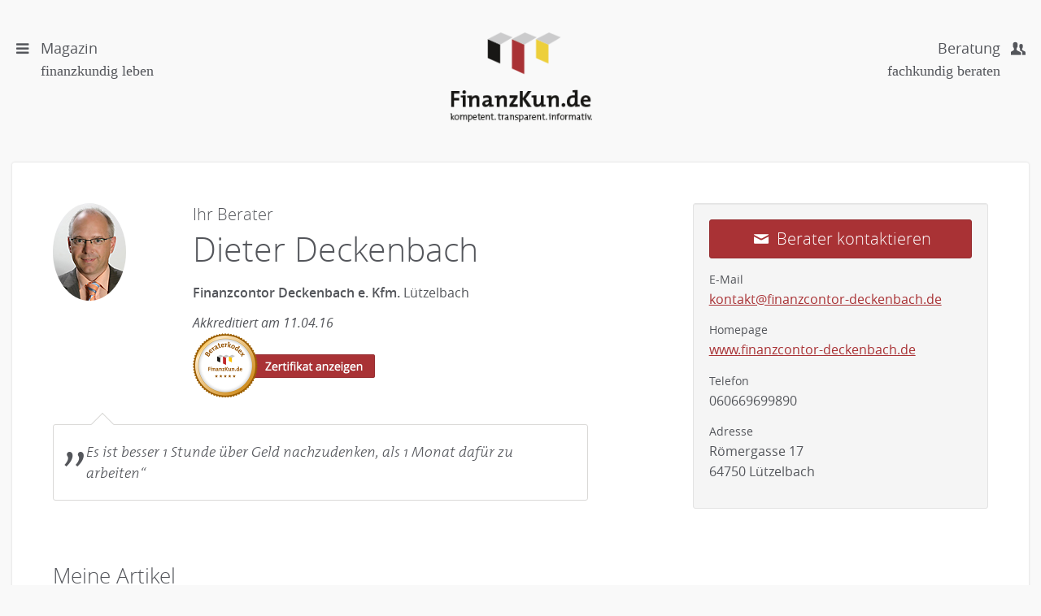

--- FILE ---
content_type: text/html; charset=utf-8
request_url: https://finanzkun.de/berater/dieter-deckenbach/
body_size: 17703
content:
<!DOCTYPE html>
<html>
<head>

<meta charset="utf-8">
<!-- 
	This website is powered by TYPO3 - inspiring people to share!
	TYPO3 is a free open source Content Management Framework initially created by Kasper Skaarhoj and licensed under GNU/GPL.
	TYPO3 is copyright 1998-2016 of Kasper Skaarhoj. Extensions are copyright of their respective owners.
	Information and contribution at http://typo3.org/
-->

<base href="https://finanzkun.de">
<link rel="shortcut icon" href="/fileadmin/templates/public/images/favicon.ico" type="image/x-icon; charset=binary">
<link rel="icon" href="/fileadmin/templates/public/images/favicon.ico" type="image/x-icon; charset=binary">

<meta name="generator" content="TYPO3 CMS">
<meta name="viewport" content="width = device-width, initial-scale=1.0">


<link rel="stylesheet" type="text/css" href="/typo3temp/compressor/merged-89990726b44318c4b24de1964efe652e-d2461c1d6fee9c7b0df37142978f3b22.css.1619519587.gzip" media="all">
<link rel="stylesheet" type="text/css" href="/typo3temp/compressor/jquery.fancybox-9798e2429dff810e7789b68c2cf27f76.css.1619519358.gzip" media="screen">



<script src="/fileadmin/templates/public/vendor/jquery-1.11.3.min.1434970428.js" type="text/javascript"></script>

<script src="/fileadmin/templates/public/js/min/plugins-min.1485950555.js" type="text/javascript"></script>
<script src="/fileadmin/templates/public/js/bootstrap-datetimepicker.1448501420.js" type="text/javascript"></script>
<script src="/fileadmin/templates/public/js/bootstrap-datetimepicker.de.1448501420.js" type="text/javascript"></script>
<script src="/fileadmin/templates/public/vendor/fancybox/source/jquery.fancybox.pack.1371172348.js" type="text/javascript"></script>
<script src="/fileadmin/templates/public/vendor/flexslider/jquery.flexslider-min.1432702284.js" type="text/javascript"></script>
<script src="/fileadmin/templates/public/vendor/picturefill/src/picturefill.1429794116.js" type="text/javascript"></script>
<script src="https://fast.fonts.net/jsapi/42e5347d-8c79-430b-9352-e1a75c3e3999.js" type="text/javascript"></script>
<script src="/fileadmin/templates/public/vendor/layerslider/layerslider/js/greensock.1411084182.js" type="text/javascript"></script>
<script src="/fileadmin/templates/public/vendor/layerslider/layerslider/js/layerslider.transitions.1408035744.js" type="text/javascript"></script>
<script src="/fileadmin/templates/public/vendor/layerslider/layerslider/js/layerslider.kreaturamedia.jquery.1431017600.js" type="text/javascript"></script>
<script src="/fileadmin/templates/public/js/min/jquery.flexibleArea-min.1442903012.js" type="text/javascript"></script>
<script src="/fileadmin/templates/public/js/min/jquery.matchHeight-min.1442903091.js" type="text/javascript"></script>
<script src="/fileadmin/templates/public/js/main.1492587517.js" type="text/javascript"></script>
<script src="/fileadmin/templates/public/js/brand.1472473433.js" type="text/javascript"></script>



<script type="text/javascript">
    // Picture element HTML5 shiv
    document.createElement( "picture" );

  </script>
  <script src="/fileadmin/templates/public/vendor/picturefill/src/picturefill.js" async></script><meta name="google-site-verification" content="nkkUC2daIIYpVR7EAd9f6J5hK2AClr4lAs74Cw71nnU" />


	<script type="text/javascript" src="https://ajax.googleapis.com/ajax/libs/jqueryui/1.8/jquery-ui.min.js"></script>
	<link rel="stylesheet" href="https://ajax.googleapis.com/ajax/libs/jqueryui/1.8/themes/base/jquery-ui.css" type="text/css" media="all" />
	<link rel="stylesheet" href="https://static.jquery.com/ui/css/demo-docs-theme/ui.theme.css" type="text/css" media="all" />

	<script>
	  (function(i,s,o,g,r,a,m){i['GoogleAnalyticsObject']=r;i[r]=i[r]||function(){
	  (i[r].q=i[r].q||[]).push(arguments)},i[r].l=1*new Date();a=s.createElement(o),
	  m=s.getElementsByTagName(o)[0];a.async=1;a.src=g;m.parentNode.insertBefore(a,m)
	  })(window,document,'script','//www.google-analytics.com/analytics.js','ga');

	  ga('create', 'UA-66324365-1', 'auto');
	  ga('set', 'anonymizeIp', true);
	  ga('send', 'pageview');

	</script>

<!-- Piwik -->
<script type="text/javascript">
  var _paq = _paq || [];
  /* tracker methods like "setCustomDimension" should be called before "trackPageView" */
  _paq.push(['trackPageView']);
  _paq.push(['enableLinkTracking']);
  (function() {
    var u="//piwik.finanzkun.de/";
    _paq.push(['setTrackerUrl', u+'piwik.php']);
    _paq.push(['setSiteId', '1']);
    var d=document, g=d.createElement('script'), s=d.getElementsByTagName('script')[0];
    g.type='text/javascript'; g.async=true; g.defer=true; g.src=u+'piwik.js'; s.parentNode.insertBefore(g,s);
  })();
</script>
<!-- End Piwik Code -->
<meta name="DCTERMS.title" content="Berater">
<meta name="date" content="2018-02-05T07:54:05+01:00">
<meta name="DCTERMS.date" content="2018-02-05T07:54:05+01:00">
<meta name="robots" content="index,follow">
<link rel="canonical" href="https://finanzkun.de/berater/dieter-deckenbach/">
<meta property="og:title" content="Berater">
<meta property="og:type" content="article">



<title>Berater Dieter Deckenbach</title>
<meta name="description" content="Es ist besser 1 Stunde über Geld nachzudenken, als 1 Monat dafür zu arbeiten" >
<meta name="DC.Description" content="Es ist besser 1 Stunde über Geld nachzudenken, als 1 Monat dafür zu arbeiten" >
</head>
<body class="berater" >


    <div class="header" xmlns:f="http://www.w3.org/1999/html">
    <header>
        <div class="header-left">
            <a href="#menu">
                <span class="menu-icon"><span class="icon-menu"></span></span>
                <span class="text">
                    Magazin <span class="sub">finanzkundig leben</span>
                </span>
            </a>
        </div>
        <div class="logo">
            <a href="/">
                <img src="/fileadmin/templates/public/images/logo-finanzkunde-claima.png" class="img-responsive" alt="FinanzKun.de">
            </a>
        </div>
        <div class="header-right">
            <a href="#menu">
                <span class="menu-icon"><span class="icon-users-1"></span></span>
                <span class="text">
                    Beratung <span class="sub">fachkundig beraten</span>
                </span>
            </a>
        </div>
    </header>
</div>


<div class="container-fluid container-headerabstand dropshadow-box dropshadow-box-padding">
    
    <div id="c66" class="csc-default">
<div class="wrapper">
	
    <!--TYPO3SEARCH_begin-->
    <div class="row" xmlns:f="http://www.w3.org/1999/html">
    <div class="col-xs-12 col-sm-7 ">
        <div class="row">
            <div class="col-xs-3 berater-image">
                
                        <img class="img-responsive img-circle" alt="Dieter Deckenbach" src="/uploads/pics/deckenbach_04.jpg" width="90" height="120" />
                    

            </div>
            <div class="col-xs-9">
                <h1 data-name="Dieter Deckenbach" class="h2 margin-top-0">
                    <small>Ihr Berater</small>
                    Dieter Deckenbach
                </h1>
                <p>
                    <a class="hidden-link" href="https://finanzkun.de/firma/finanzcontor-deckenbach-e-kfm/"><strong>Finanzcontor Deckenbach e. Kfm.</strong></a>
                    Lützelbach
                </p>
                <p>
                    <i>Akkreditiert am
                        11.04.16
                        <br>
                        <a href="/berater/zertifikat/dieter-deckenbach/">
                            <img src="/fileadmin/templates/public/images/siegelbutton.png" width="224" height="79" >
                        </a>

                    </i>
                </p>
            </div>
            
                    <div class="col-xs-12 margin-bottom-50">
                        <div class="quote-wrapper quote-box">
                            <div class="arrow"><span></span></div>
                            <div class="quote">
                                <p>Es ist besser 1 Stunde über Geld nachzudenken, als 1 Monat dafür zu arbeiten</p>
                            </div>
                        </div>
                    </div>
                

        </div>
    </div>
    <div class="col-xs-12 col-sm-4 col-sm-offset-1 ">
        <div class="well">
            <p class="hidden-xs hidden-sm"><a href="#cta" class="btn btn-primary btn-block btn-lg">
                <span class="icon-mail-1"></span>
                Berater kontaktieren
            </a>
            </p>

            <p class="visible-xs-block visible-sm-block"><a href="#cta" class="btn btn-primary btn-block"><span class="icon-mail-1"></span> Berater kontaktieren</a>
            </p>

            <p class="berater-mail">
                <small>E-Mail</small>
                <br>
                <a href="mailto:kontakt@finanzcontor-deckenbach.de">kontakt@finanzcontor-deckenbach.de</a>
            </p>
           
            <p>
                <small>Homepage</small>
                <br>
                <a rel="nofollow" target="_blank" href="http://www.finanzcontor-deckenbach.de">www.finanzcontor-deckenbach.de</a>
            </p>
           
            <p>
                <small>Telefon</small>
                <br>060669699890
            </p>
            <p>
                <small>Adresse</small>
                <br>Römergasse 17<br>64750 Lützelbach
            </p>
        </div>
    </div>
</div>
    <!--TYPO3SEARCH_end-->
    

<div class="row meineArtikel">
    <div class="col-xs-12">
        <h3>Meine Artikel</h3>
    </div>
</div>
<div id="c67" class="csc-default">


	


<div class="news">
	
	

    <!-- Artikel vom Berater -->

    <div class="row">
        <div class="col-xs-12">
            <div class="subartikel-beraterdetail">
                <div class="subartikel">
                    <!--Slider -->
                    <div style="border: none;box-shadow: none;" class="flexslider" id="flexslider-beraterartikel">
                        <ul class="slides">
                            

                                <li>
                                    <div class="artikel-item">
                                        <picture><source srcset="/fileadmin/_processed_/csm_Makhbubakhon_Ismatovaa_b640abd018.jpg" media="(min-width: 321px)"><source srcset="/fileadmin/_processed_/csm_Makhbubakhon_Ismatovaa_dd94514bbb.jpg" media="(min-width: 481px)"><img src="/fileadmin/user_upload/Makhbubakhon_Ismatovaa.jpg" alt=""></picture>
                                        <div class="text">
                                            <h4>
                                                <a href="/artikel/der-investmentfonds/">
                                                    <small>Finanzlexikon</small>
                                                    Der Investmentfonds
                                                </a>
                                            </h4>
                                            <p>
                                                <a href="/artikel/der-investmentfonds/">Lesen Sie mehr</a>
                                            </p>
                                        </div>
                                    </div>
                                </li>
                            

                                <li>
                                    <div class="artikel-item">
                                        <picture><source srcset="/fileadmin/_processed_/csm_boonstudioe_19a29387c3.jpg" media="(min-width: 321px)"><source srcset="/fileadmin/_processed_/csm_boonstudioe_e9e5d46369.jpg" media="(min-width: 481px)"><img src="/fileadmin/user_upload/boonstudioe.jpg" alt=""></picture>
                                        <div class="text">
                                            <h4>
                                                <a href="/artikel/finanzbildung-mit-vielen-luecken/">
                                                    <small>Umfrage</small>
                                                    Finanzbildung mit vielen Lücken
                                                </a>
                                            </h4>
                                            <p>
                                                <a href="/artikel/finanzbildung-mit-vielen-luecken/">Lesen Sie mehr</a>
                                            </p>
                                        </div>
                                    </div>
                                </li>
                            

                                <li>
                                    <div class="artikel-item">
                                        <picture><source srcset="/fileadmin/_processed_/csm_Dilok_Klaisatapornb_9cc7068ca9.jpg" media="(min-width: 321px)"><source srcset="/fileadmin/_processed_/csm_Dilok_Klaisatapornb_2af4bb5600.jpg" media="(min-width: 481px)"><img src="/fileadmin/user_upload/Dilok_Klaisatapornb.jpg" alt=""></picture>
                                        <div class="text">
                                            <h4>
                                                <a href="/artikel/generation-z-investiert-nachhaltig/">
                                                    <small>Trotz Renditeverzicht</small>
                                                    Generation Z investiert nachhaltig
                                                </a>
                                            </h4>
                                            <p>
                                                <a href="/artikel/generation-z-investiert-nachhaltig/">Lesen Sie mehr</a>
                                            </p>
                                        </div>
                                    </div>
                                </li>
                            

                                <li>
                                    <div class="artikel-item">
                                        <picture><source srcset="/fileadmin/_processed_/csm_Peerawich_Phaisitsawanb_a2f3da1cc0.jpg" media="(min-width: 321px)"><source srcset="/fileadmin/_processed_/csm_Peerawich_Phaisitsawanb_58d54b6496.jpg" media="(min-width: 481px)"><img src="/fileadmin/user_upload/Peerawich_Phaisitsawanb.jpg" alt=""></picture>
                                        <div class="text">
                                            <h4>
                                                <a href="/artikel/erfolg-mit-investmentsparplaenen/">
                                                    <small>Per 12/2023</small>
                                                    Erfolg mit Investmentsparplänen
                                                </a>
                                            </h4>
                                            <p>
                                                <a href="/artikel/erfolg-mit-investmentsparplaenen/">Lesen Sie mehr</a>
                                            </p>
                                        </div>
                                    </div>
                                </li>
                            

                                <li>
                                    <div class="artikel-item">
                                        <picture><source srcset="/fileadmin/_processed_/csm_Vladimir_Zakharovd_1c64a79cd6.jpg" media="(min-width: 321px)"><source srcset="/fileadmin/_processed_/csm_Vladimir_Zakharovd_e540cc68dd.jpg" media="(min-width: 481px)"><img src="/fileadmin/user_upload/Vladimir_Zakharovd.jpg" alt=""></picture>
                                        <div class="text">
                                            <h4>
                                                <a href="/artikel/wandelanleihen-noch-attraktiv/">
                                                    <small>Modern genug?</small>
                                                    Wandelanleihen noch attraktiv?
                                                </a>
                                            </h4>
                                            <p>
                                                <a href="/artikel/wandelanleihen-noch-attraktiv/">Lesen Sie mehr</a>
                                            </p>
                                        </div>
                                    </div>
                                </li>
                            

                                <li>
                                    <div class="artikel-item">
                                        <picture><source srcset="/fileadmin/_processed_/csm_pcess609a_381c0a2899.jpg" media="(min-width: 321px)"><source srcset="/fileadmin/_processed_/csm_pcess609a_08d7ab5c37.jpg" media="(min-width: 481px)"><img src="/fileadmin/user_upload/pcess609a.jpg" alt=""></picture>
                                        <div class="text">
                                            <h4>
                                                <a href="/artikel/nachfrage-nach-nachhaltiger-geldanlage-waechst-weiter/">
                                                    <small>Trendbestätigung</small>
                                                    Nachfrage nach nachhaltiger Geldanlage wächst weiter
                                                </a>
                                            </h4>
                                            <p>
                                                <a href="/artikel/nachfrage-nach-nachhaltiger-geldanlage-waechst-weiter/">Lesen Sie mehr</a>
                                            </p>
                                        </div>
                                    </div>
                                </li>
                            

                                <li>
                                    <div class="artikel-item">
                                        <picture><source srcset="/fileadmin/_processed_/csm_Drazen_Zigice_ecb949298c.jpg" media="(min-width: 321px)"><source srcset="/fileadmin/_processed_/csm_Drazen_Zigice_5c1b7626ef.jpg" media="(min-width: 481px)"><img src="/fileadmin/user_upload/Drazen_Zigice.jpg" alt=""></picture>
                                        <div class="text">
                                            <h4>
                                                <a href="/artikel/gibt-es-gemeinsamkeiten-zwischen-geldanlage-und-fahrrad-fahren/">
                                                    <small>Neue Wege beschreiten</small>
                                                    Gibt es Gemeinsamkeiten zwischen Geldanlage und  Fahrrad fahren 
                                                </a>
                                            </h4>
                                            <p>
                                                <a href="/artikel/gibt-es-gemeinsamkeiten-zwischen-geldanlage-und-fahrrad-fahren/">Lesen Sie mehr</a>
                                            </p>
                                        </div>
                                    </div>
                                </li>
                            

                                <li>
                                    <div class="artikel-item">
                                        <picture><source srcset="/fileadmin/_processed_/csm_marchmeena29a_1624c85f0b.jpg" media="(min-width: 321px)"><source srcset="/fileadmin/_processed_/csm_marchmeena29a_cd0e93c18a.jpg" media="(min-width: 481px)"><img src="/fileadmin/user_upload/marchmeena29a.jpg" alt=""></picture>
                                        <div class="text">
                                            <h4>
                                                <a href="/artikel/die-wichtigkeit-von-fonds/">
                                                    <small>Genauer hingeschaut</small>
                                                    Die Wichtigkeit von Fonds
                                                </a>
                                            </h4>
                                            <p>
                                                <a href="/artikel/die-wichtigkeit-von-fonds/">Lesen Sie mehr</a>
                                            </p>
                                        </div>
                                    </div>
                                </li>
                            

                                <li>
                                    <div class="artikel-item">
                                        <picture><source srcset="/fileadmin/_processed_/csm_Santje09b_721f75b4ca.jpg" media="(min-width: 321px)"><source srcset="/fileadmin/_processed_/csm_Santje09b_547ac9560a.jpg" media="(min-width: 481px)"><img src="/fileadmin/user_upload/Santje09b.jpg" alt=""></picture>
                                        <div class="text">
                                            <h4>
                                                <a href="/artikel/deutsche-rechnen-mit-versorgungsluecke/">
                                                    <small>Lebensstandard in Gefahr</small>
                                                    Deutsche rechnen mit Versorgungslücke
                                                </a>
                                            </h4>
                                            <p>
                                                <a href="/artikel/deutsche-rechnen-mit-versorgungsluecke/">Lesen Sie mehr</a>
                                            </p>
                                        </div>
                                    </div>
                                </li>
                            

                                <li>
                                    <div class="artikel-item">
                                        <picture><source srcset="/fileadmin/_processed_/csm_arthon_meekodonga_4953d1ad91.jpg" media="(min-width: 321px)"><source srcset="/fileadmin/_processed_/csm_arthon_meekodonga_cec222b08a.jpg" media="(min-width: 481px)"><img src="/fileadmin/user_upload/arthon_meekodonga.jpg" alt=""></picture>
                                        <div class="text">
                                            <h4>
                                                <a href="/artikel/auf-der-suche-nach-nachhaltigkeit/">
                                                    <small>Sicher durch das Begriffswirrwarr</small>
                                                    Auf der Suche nach Nachhaltigkeit
                                                </a>
                                            </h4>
                                            <p>
                                                <a href="/artikel/auf-der-suche-nach-nachhaltigkeit/">Lesen Sie mehr</a>
                                            </p>
                                        </div>
                                    </div>
                                </li>
                            

                                <li>
                                    <div class="artikel-item">
                                        <picture><source srcset="/fileadmin/_processed_/csm_NicoElNinoe_2e2a82207b.jpg" media="(min-width: 321px)"><source srcset="/fileadmin/_processed_/csm_NicoElNinoe_b997a54850.jpg" media="(min-width: 481px)"><img src="/fileadmin/user_upload/NicoElNinoe.jpg" alt=""></picture>
                                        <div class="text">
                                            <h4>
                                                <a href="/artikel/vorteile-aktiv-verwalteter-investmentfonds/">
                                                    <small>Überlegenheit des Managements?</small>
                                                    Vorteile aktiv verwalteter Investmentfonds
                                                </a>
                                            </h4>
                                            <p>
                                                <a href="/artikel/vorteile-aktiv-verwalteter-investmentfonds/">Lesen Sie mehr</a>
                                            </p>
                                        </div>
                                    </div>
                                </li>
                            

                                <li>
                                    <div class="artikel-item">
                                        <picture><source srcset="/fileadmin/_processed_/csm_Ridofranza_1354a48708.jpg" media="(min-width: 321px)"><source srcset="/fileadmin/_processed_/csm_Ridofranza_00ab1de305.jpg" media="(min-width: 481px)"><img src="/fileadmin/user_upload/Ridofranza.jpg" alt=""></picture>
                                        <div class="text">
                                            <h4>
                                                <a href="/artikel/die-3-saeulen-der-altersvorsorge-1/">
                                                    <small>Das deutsche Rentensystem</small>
                                                    Die 3 Säulen der Altersvorsorge
                                                </a>
                                            </h4>
                                            <p>
                                                <a href="/artikel/die-3-saeulen-der-altersvorsorge-1/">Lesen Sie mehr</a>
                                            </p>
                                        </div>
                                    </div>
                                </li>
                            

                                <li>
                                    <div class="artikel-item">
                                        <picture><source srcset="/fileadmin/_processed_/csm_Photobuaya_f711e4f66e.jpg" media="(min-width: 321px)"><source srcset="/fileadmin/_processed_/csm_Photobuaya_5b04eb1f6e.jpg" media="(min-width: 481px)"><img src="/fileadmin/user_upload/Photobuaya.jpg" alt=""></picture>
                                        <div class="text">
                                            <h4>
                                                <a href="/artikel/wer-koennte-gewinner-2022-sein/">
                                                    <small>Einige Ideen</small>
                                                    Wer könnte Gewinner 2022 sein?
                                                </a>
                                            </h4>
                                            <p>
                                                <a href="/artikel/wer-koennte-gewinner-2022-sein/">Lesen Sie mehr</a>
                                            </p>
                                        </div>
                                    </div>
                                </li>
                            

                                <li>
                                    <div class="artikel-item">
                                        <picture><source srcset="/fileadmin/_processed_/csm_bstocka_d6dde36aa2.jpg" media="(min-width: 321px)"><source srcset="/fileadmin/_processed_/csm_bstocka_7e0100c4a3.jpg" media="(min-width: 481px)"><img src="/fileadmin/user_upload/bstocka.jpg" alt=""></picture>
                                        <div class="text">
                                            <h4>
                                                <a href="/artikel/altersvorsorge-mittels-sparplan/">
                                                    <small>Immer beliebter</small>
                                                    Altersvorsorge mittels Sparplan
                                                </a>
                                            </h4>
                                            <p>
                                                <a href="/artikel/altersvorsorge-mittels-sparplan/">Lesen Sie mehr</a>
                                            </p>
                                        </div>
                                    </div>
                                </li>
                            

                                <li>
                                    <div class="artikel-item">
                                        <picture><source srcset="/fileadmin/_processed_/csm_ipopbaa_1a5d2b4369.jpg" media="(min-width: 321px)"><source srcset="/fileadmin/_processed_/csm_ipopbaa_be809693c9.jpg" media="(min-width: 481px)"><img src="/fileadmin/user_upload/ipopbaa.jpg" alt=""></picture>
                                        <div class="text">
                                            <h4>
                                                <a href="/artikel/mischfonds-sehr-beliebt/">
                                                    <small>EBase Stiftungsstudie</small>
                                                    Mischfonds sehr beliebt
                                                </a>
                                            </h4>
                                            <p>
                                                <a href="/artikel/mischfonds-sehr-beliebt/">Lesen Sie mehr</a>
                                            </p>
                                        </div>
                                    </div>
                                </li>
                            

                                <li>
                                    <div class="artikel-item">
                                        <picture><source srcset="/fileadmin/_processed_/csm_Kagenmib_0d7f63ee8c.jpg" media="(min-width: 321px)"><source srcset="/fileadmin/_processed_/csm_Kagenmib_c8fa262657.jpg" media="(min-width: 481px)"><img src="/fileadmin/user_upload/Kagenmib.jpg" alt=""></picture>
                                        <div class="text">
                                            <h4>
                                                <a href="/artikel/chinas-aktien-sehr-aussichtsreich/">
                                                    <small>Erstaunliche Entwicklung</small>
                                                    Chinas Aktien sehr aussichtsreich
                                                </a>
                                            </h4>
                                            <p>
                                                <a href="/artikel/chinas-aktien-sehr-aussichtsreich/">Lesen Sie mehr</a>
                                            </p>
                                        </div>
                                    </div>
                                </li>
                            

                                <li>
                                    <div class="artikel-item">
                                        <picture><source srcset="/fileadmin/_processed_/csm_oxtainb_dbc7f85637.jpg" media="(min-width: 321px)"><source srcset="/fileadmin/_processed_/csm_oxtainb_60ff0d1716.jpg" media="(min-width: 481px)"><img src="/fileadmin/user_upload/oxtainb.jpg" alt=""></picture>
                                        <div class="text">
                                            <h4>
                                                <a href="/artikel/das-zukunftsthema-nachhaltigkeit/">
                                                    <small>Aufsichtsrechtlich verpflichtend</small>
                                                    Das Zukunftsthema Nachhaltigkeit
                                                </a>
                                            </h4>
                                            <p>
                                                <a href="/artikel/das-zukunftsthema-nachhaltigkeit/">Lesen Sie mehr</a>
                                            </p>
                                        </div>
                                    </div>
                                </li>
                            

                                <li>
                                    <div class="artikel-item">
                                        <picture><source srcset="/fileadmin/_processed_/csm_Thampapona_645390e081.jpg" media="(min-width: 321px)"><source srcset="/fileadmin/_processed_/csm_Thampapona_78065b5699.jpg" media="(min-width: 481px)"><img src="/fileadmin/user_upload/Thampapona.jpg" alt=""></picture>
                                        <div class="text">
                                            <h4>
                                                <a href="/artikel/2021-koennte-gut-werden/">
                                                    <small>Dr. Ehrhardt</small>
                                                    2021 könnte gut werden
                                                </a>
                                            </h4>
                                            <p>
                                                <a href="/artikel/2021-koennte-gut-werden/">Lesen Sie mehr</a>
                                            </p>
                                        </div>
                                    </div>
                                </li>
                            

                                <li>
                                    <div class="artikel-item">
                                        <picture><source srcset="/fileadmin/_processed_/csm_MIND_AND_Ia_87975c6fea.jpg" media="(min-width: 321px)"><source srcset="/fileadmin/_processed_/csm_MIND_AND_Ia_40a44d0610.jpg" media="(min-width: 481px)"><img src="/fileadmin/user_upload/MIND_AND_Ia.jpg" alt=""></picture>
                                        <div class="text">
                                            <h4>
                                                <a href="/artikel/kostet-nachhaltiges-investieren-rendite/">
                                                    <small>Umwelt, Soziales, Aufsicht (ESG)</small>
                                                    Kostet nachhaltiges Investieren Rendite?
                                                </a>
                                            </h4>
                                            <p>
                                                <a href="/artikel/kostet-nachhaltiges-investieren-rendite/">Lesen Sie mehr</a>
                                            </p>
                                        </div>
                                    </div>
                                </li>
                            

                                <li>
                                    <div class="artikel-item">
                                        <picture><source srcset="/fileadmin/_processed_/csm_metamorworksb_d57e46538b.jpg" media="(min-width: 321px)"><source srcset="/fileadmin/_processed_/csm_metamorworksb_48417a5179.jpg" media="(min-width: 481px)"><img src="/fileadmin/user_upload/metamorworksb.jpg" alt=""></picture>
                                        <div class="text">
                                            <h4>
                                                <a href="/artikel/5-anlagethemen-der-zukunft/">
                                                    <small>Die Zeit nach der Pandemie</small>
                                                    5 Anlagethemen der Zukunft
                                                </a>
                                            </h4>
                                            <p>
                                                <a href="/artikel/5-anlagethemen-der-zukunft/">Lesen Sie mehr</a>
                                            </p>
                                        </div>
                                    </div>
                                </li>
                            

                                <li>
                                    <div class="artikel-item">
                                        <picture><source srcset="/fileadmin/_processed_/csm_filmfotob_732bb722ce.jpg" media="(min-width: 321px)"><source srcset="/fileadmin/_processed_/csm_filmfotob_a567ee0d03.jpg" media="(min-width: 481px)"><img src="/fileadmin/user_upload/filmfotob.jpg" alt=""></picture>
                                        <div class="text">
                                            <h4>
                                                <a href="/artikel/der-wahre-wert-des-goldes/">
                                                    <small>Flossbach von Storch</small>
                                                    Der wahre Wert des Goldes
                                                </a>
                                            </h4>
                                            <p>
                                                <a href="/artikel/der-wahre-wert-des-goldes/">Lesen Sie mehr</a>
                                            </p>
                                        </div>
                                    </div>
                                </li>
                            

                                <li>
                                    <div class="artikel-item">
                                        <picture><source srcset="/fileadmin/_processed_/csm_grinvalds1__1__021b510f26.jpg" media="(min-width: 321px)"><source srcset="/fileadmin/_processed_/csm_grinvalds1__1__7e8a9d6be6.jpg" media="(min-width: 481px)"><img src="/fileadmin/user_upload/grinvalds1__1_.jpg" alt=""></picture>
                                        <div class="text">
                                            <h4>
                                                <a href="/artikel/die-strategie-der-3-geldtoepfe/">
                                                    <small></small>
                                                    Die Strategie der 3 Geldtöpfe
                                                </a>
                                            </h4>
                                            <p>
                                                <a href="/artikel/die-strategie-der-3-geldtoepfe/">Lesen Sie mehr</a>
                                            </p>
                                        </div>
                                    </div>
                                </li>
                            

                                <li>
                                    <div class="artikel-item">
                                        <picture><source srcset="/fileadmin/_processed_/csm_Kira-Yana__1__bba608bc40.jpg" media="(min-width: 321px)"><source srcset="/fileadmin/_processed_/csm_Kira-Yana__1__8682e913c8.jpg" media="(min-width: 481px)"><img src="/fileadmin/user_upload/Kira-Yana__1_.jpg" alt=""></picture>
                                        <div class="text">
                                            <h4>
                                                <a href="/artikel/die-welt-danach/">
                                                    <small>Leben nach der Corona-Pandemie</small>
                                                    Die Welt danach
                                                </a>
                                            </h4>
                                            <p>
                                                <a href="/artikel/die-welt-danach/">Lesen Sie mehr</a>
                                            </p>
                                        </div>
                                    </div>
                                </li>
                            

                                <li>
                                    <div class="artikel-item">
                                        <picture><source srcset="/fileadmin/_processed_/csm_csm_phongphan5922ccc__1__c72f82cb0b222_f14fa61fc5.jpg" media="(min-width: 321px)"><source srcset="/fileadmin/_processed_/csm_csm_phongphan5922ccc__1__c72f82cb0b222_ca8c555245.jpg" media="(min-width: 481px)"><img src="/fileadmin/user_upload/csm_phongphan5922ccc__1__c72f82cb0b222.jpg" alt=""></picture>
                                        <div class="text">
                                            <h4>
                                                <a href="/artikel/aktiv-gemanagte-fonds-im-fokus/">
                                                    <small>Fondsmanagern vertrauen</small>
                                                    Aktiv gemanagte Fonds im Fokus
                                                </a>
                                            </h4>
                                            <p>
                                                <a href="/artikel/aktiv-gemanagte-fonds-im-fokus/">Lesen Sie mehr</a>
                                            </p>
                                        </div>
                                    </div>
                                </li>
                            

                                <li>
                                    <div class="artikel-item">
                                        <picture><source srcset="/fileadmin/_processed_/csm_fizkesm__1__4cbcc4ea34.jpg" media="(min-width: 321px)"><source srcset="/fileadmin/_processed_/csm_fizkesm__1__d0d8d8adf8.jpg" media="(min-width: 481px)"><img src="/fileadmin/user_upload/fizkesm__1_.jpg" alt=""></picture>
                                        <div class="text">
                                            <h4>
                                                <a href="/artikel/die-beruehmten-drei-saeulen/">
                                                    <small>Altersvorsorge in Deutschland</small>
                                                    Die berühmten drei Säulen
                                                </a>
                                            </h4>
                                            <p>
                                                <a href="/artikel/die-beruehmten-drei-saeulen/">Lesen Sie mehr</a>
                                            </p>
                                        </div>
                                    </div>
                                </li>
                            

                                <li>
                                    <div class="artikel-item">
                                        <picture><source srcset="/fileadmin/_processed_/csm_micha360bbb__1__165a73dabf.jpg" media="(min-width: 321px)"><source srcset="/fileadmin/_processed_/csm_micha360bbb__1__7e1f20c549.jpg" media="(min-width: 481px)"><img src="/fileadmin/user_upload/micha360bbb__1_.jpg" alt=""></picture>
                                        <div class="text">
                                            <h4>
                                                <a href="/artikel/tagesgelder-als-anlagealternative/">
                                                    <small>Wie Sie das richtige Tagesgeldkonto finden</small>
                                                    Tagesgelder als Anlagealternative
                                                </a>
                                            </h4>
                                            <p>
                                                <a href="/artikel/tagesgelder-als-anlagealternative/">Lesen Sie mehr</a>
                                            </p>
                                        </div>
                                    </div>
                                </li>
                            

                                <li>
                                    <div class="artikel-item">
                                        <picture><source srcset="/fileadmin/_processed_/csm_NicoElNinokkk__1__283a7e89cf.jpg" media="(min-width: 321px)"><source srcset="/fileadmin/_processed_/csm_NicoElNinokkk__1__938c5afbda.jpg" media="(min-width: 481px)"><img src="/fileadmin/user_upload/NicoElNinokkk__1_.jpg" alt=""></picture>
                                        <div class="text">
                                            <h4>
                                                <a href="/artikel/grundsaetzliches-zur-geldanlage-1/">
                                                    <small>Eine Einführung</small>
                                                    Grundsätzliches zur Geldanlage
                                                </a>
                                            </h4>
                                            <p>
                                                <a href="/artikel/grundsaetzliches-zur-geldanlage-1/">Lesen Sie mehr</a>
                                            </p>
                                        </div>
                                    </div>
                                </li>
                            

                                <li>
                                    <div class="artikel-item">
                                        <picture><source srcset="/fileadmin/_processed_/csm_metamorworksaaa__1__6951a86081.jpg" media="(min-width: 321px)"><source srcset="/fileadmin/_processed_/csm_metamorworksaaa__1__e0faf199f1.jpg" media="(min-width: 481px)"><img src="/fileadmin/user_upload/metamorworksaaa__1_.jpg" alt=""></picture>
                                        <div class="text">
                                            <h4>
                                                <a href="/artikel/aktuelle-megatrends/">
                                                    <small></small>
                                                    Aktuelle Megatrends
                                                </a>
                                            </h4>
                                            <p>
                                                <a href="/artikel/aktuelle-megatrends/">Lesen Sie mehr</a>
                                            </p>
                                        </div>
                                    </div>
                                </li>
                            

                                <li>
                                    <div class="artikel-item">
                                        <picture><source srcset="/fileadmin/_processed_/csm_csm_delectus__040160b272qw_8428bbf3b2.jpg" media="(min-width: 321px)"><source srcset="/fileadmin/_processed_/csm_csm_delectus__040160b272qw_dcc14655b6.jpg" media="(min-width: 481px)"><img src="/fileadmin/user_upload/csm_delectus__040160b272qw.jpg" alt=""></picture>
                                        <div class="text">
                                            <h4>
                                                <a href="/artikel/praemiensparvertraege-werden-gekuendigt/">
                                                    <small>Kein kundenfreundliches Verhalten</small>
                                                    Prämiensparverträge werden gekündigt
                                                </a>
                                            </h4>
                                            <p>
                                                <a href="/artikel/praemiensparvertraege-werden-gekuendigt/">Lesen Sie mehr</a>
                                            </p>
                                        </div>
                                    </div>
                                </li>
                            

                                <li>
                                    <div class="artikel-item">
                                        <picture><source srcset="/fileadmin/_processed_/csm_foto-ruhrgebietaaa__1__08009df798.jpg" media="(min-width: 321px)"><source srcset="/fileadmin/_processed_/csm_foto-ruhrgebietaaa__1__c146d54930.jpg" media="(min-width: 481px)"><img src="/fileadmin/user_upload/foto-ruhrgebietaaa__1_.jpg" alt=""></picture>
                                        <div class="text">
                                            <h4>
                                                <a href="/artikel/berliner-testament-erstellen/">
                                                    <small>Den überlebenden Partner absichern</small>
                                                    Berliner Testament erstellen
                                                </a>
                                            </h4>
                                            <p>
                                                <a href="/artikel/berliner-testament-erstellen/">Lesen Sie mehr</a>
                                            </p>
                                        </div>
                                    </div>
                                </li>
                            

                                <li>
                                    <div class="artikel-item">
                                        <picture><source srcset="/fileadmin/_processed_/csm_cookelmaccc__1__e85614f864.jpg" media="(min-width: 321px)"><source srcset="/fileadmin/_processed_/csm_cookelmaccc__1__d087569be5.jpg" media="(min-width: 481px)"><img src="/fileadmin/user_upload/cookelmaccc__1_.jpg" alt=""></picture>
                                        <div class="text">
                                            <h4>
                                                <a href="/artikel/oekologisches-bauen/">
                                                    <small>Klimaschutz vor Augen</small>
                                                    Ökologisches Bauen
                                                </a>
                                            </h4>
                                            <p>
                                                <a href="/artikel/oekologisches-bauen/">Lesen Sie mehr</a>
                                            </p>
                                        </div>
                                    </div>
                                </li>
                            

                                <li>
                                    <div class="artikel-item">
                                        <picture><source srcset="/fileadmin/_processed_/csm_BrianAJacksonbbb__1__daec571825.jpg" media="(min-width: 321px)"><source srcset="/fileadmin/_processed_/csm_BrianAJacksonbbb__1__745ac2a3d9.jpg" media="(min-width: 481px)"><img src="/fileadmin/user_upload/BrianAJacksonbbb__1_.jpg" alt=""></picture>
                                        <div class="text">
                                            <h4>
                                                <a href="/artikel/torben-peters-der-portfoliomanager-des-wachstum-global/">
                                                    <small>Fondsvorstellung durch Finanzcontor Deckenbach e.Kfm.</small>
                                                    Torben Peters  - Der Portfoliomanager des Wachstum Global
                                                </a>
                                            </h4>
                                            <p>
                                                <a href="/artikel/torben-peters-der-portfoliomanager-des-wachstum-global/">Lesen Sie mehr</a>
                                            </p>
                                        </div>
                                    </div>
                                </li>
                            

                                <li>
                                    <div class="artikel-item">
                                        <picture><source srcset="/fileadmin/_processed_/csm_Andrii_Zastrozhnovccc__1__c564f670ca.jpg" media="(min-width: 321px)"><source srcset="/fileadmin/_processed_/csm_Andrii_Zastrozhnovccc__1__33dff134fa.jpg" media="(min-width: 481px)"><img src="/fileadmin/user_upload/Andrii_Zastrozhnovccc__1_.jpg" alt=""></picture>
                                        <div class="text">
                                            <h4>
                                                <a href="/artikel/grundzuege-der-geldanlage-1/">
                                                    <small>Einfach erklärt</small>
                                                    Grundzüge der Geldanlage
                                                </a>
                                            </h4>
                                            <p>
                                                <a href="/artikel/grundzuege-der-geldanlage-1/">Lesen Sie mehr</a>
                                            </p>
                                        </div>
                                    </div>
                                </li>
                            

                                <li>
                                    <div class="artikel-item">
                                        <picture><source srcset="/fileadmin/_processed_/csm_utah778a__1__b6400d370a.jpg" media="(min-width: 321px)"><source srcset="/fileadmin/_processed_/csm_utah778a__1__56e2a5a682.jpg" media="(min-width: 481px)"><img src="/fileadmin/user_upload/utah778a__1_.jpg" alt=""></picture>
                                        <div class="text">
                                            <h4>
                                                <a href="/artikel/vergleichsweise-sicher-und-breit-gestreut-mit-investmentfonds/">
                                                    <small>Investmentfonds als gute Anlagelösung</small>
                                                    Vergleichsweise sicher und breit gestreut mit Investmentfonds
                                                </a>
                                            </h4>
                                            <p>
                                                <a href="/artikel/vergleichsweise-sicher-und-breit-gestreut-mit-investmentfonds/">Lesen Sie mehr</a>
                                            </p>
                                        </div>
                                    </div>
                                </li>
                            

                                <li>
                                    <div class="artikel-item">
                                        <picture><source srcset="/fileadmin/_processed_/csm_CalypsoArtb__1__f54c70f231.jpg" media="(min-width: 321px)"><source srcset="/fileadmin/_processed_/csm_CalypsoArtb__1__d88e8efa91.jpg" media="(min-width: 481px)"><img src="/fileadmin/user_upload/CalypsoArtb__1_.jpg" alt=""></picture>
                                        <div class="text">
                                            <h4>
                                                <a href="/artikel/kindergeldfortsetzung-beantragen/">
                                                    <small>Nichts fließt automatisch</small>
                                                    Kindergeldfortsetzung beantragen
                                                </a>
                                            </h4>
                                            <p>
                                                <a href="/artikel/kindergeldfortsetzung-beantragen/">Lesen Sie mehr</a>
                                            </p>
                                        </div>
                                    </div>
                                </li>
                            

                                <li>
                                    <div class="artikel-item">
                                        <picture><source srcset="/fileadmin/_processed_/csm_MangoStar_Studioaaaaa_95dc2fee8f.jpg" media="(min-width: 321px)"><source srcset="/fileadmin/_processed_/csm_MangoStar_Studioaaaaa_0ec448e485.jpg" media="(min-width: 481px)"><img src="/fileadmin/user_upload/MangoStar_Studioaaaaa.jpg" alt=""></picture>
                                        <div class="text">
                                            <h4>
                                                <a href="/artikel/betreuung-und-vorsorgevollmacht/">
                                                    <small>Person des Vertrauens auswählen</small>
                                                    Betreuung und Vorsorgevollmacht
                                                </a>
                                            </h4>
                                            <p>
                                                <a href="/artikel/betreuung-und-vorsorgevollmacht/">Lesen Sie mehr</a>
                                            </p>
                                        </div>
                                    </div>
                                </li>
                            

                                <li>
                                    <div class="artikel-item">
                                        <picture><source srcset="/fileadmin/_processed_/csm_Wavebreakmediaaaaa__1__50ae807bbb.jpg" media="(min-width: 321px)"><source srcset="/fileadmin/_processed_/csm_Wavebreakmediaaaaa__1__40d404207b.jpg" media="(min-width: 481px)"><img src="/fileadmin/user_upload/Wavebreakmediaaaaa__1_.jpg" alt=""></picture>
                                        <div class="text">
                                            <h4>
                                                <a href="/artikel/wer-braucht-eine-patientenverfuegung/">
                                                    <small></small>
                                                    Wer braucht eine Patientenverfügung?
                                                </a>
                                            </h4>
                                            <p>
                                                <a href="/artikel/wer-braucht-eine-patientenverfuegung/">Lesen Sie mehr</a>
                                            </p>
                                        </div>
                                    </div>
                                </li>
                            

                                <li>
                                    <div class="artikel-item">
                                        <picture><source srcset="/fileadmin/_processed_/csm_relifaaa__1_bbbb_84c3bc0383.jpg" media="(min-width: 321px)"><source srcset="/fileadmin/_processed_/csm_relifaaa__1_bbbb_e5945ad5fb.jpg" media="(min-width: 481px)"><img src="/fileadmin/user_upload/relifaaa__1_bbbb.jpg" alt=""></picture>
                                        <div class="text">
                                            <h4>
                                                <a href="/artikel/hilfreiches-wissen-ueber-fonds/">
                                                    <small>Kostengünstige Diversifikation</small>
                                                    Hilfreiches Wissen über Fonds
                                                </a>
                                            </h4>
                                            <p>
                                                <a href="/artikel/hilfreiches-wissen-ueber-fonds/">Lesen Sie mehr</a>
                                            </p>
                                        </div>
                                    </div>
                                </li>
                            

                                <li>
                                    <div class="artikel-item">
                                        <picture><source srcset="/fileadmin/_processed_/csm_Cameravitbbb__1__0e881bfa89.jpg" media="(min-width: 321px)"><source srcset="/fileadmin/_processed_/csm_Cameravitbbb__1__c3edf453da.jpg" media="(min-width: 481px)"><img src="/fileadmin/user_upload/Cameravitbbb__1_.jpg" alt=""></picture>
                                        <div class="text">
                                            <h4>
                                                <a href="/artikel/wie-funktionieren-etfs/">
                                                    <small>Indexfonds</small>
                                                    Wie funktionieren ETFs
                                                </a>
                                            </h4>
                                            <p>
                                                <a href="/artikel/wie-funktionieren-etfs/">Lesen Sie mehr</a>
                                            </p>
                                        </div>
                                    </div>
                                </li>
                            

                                <li>
                                    <div class="artikel-item">
                                        <picture><source srcset="/fileadmin/_processed_/csm_NicoElNinobbb__1_cccc_47c40da965.jpg" media="(min-width: 321px)"><source srcset="/fileadmin/_processed_/csm_NicoElNinobbb__1_cccc_90c55e6d63.jpg" media="(min-width: 481px)"><img src="/fileadmin/user_upload/NicoElNinobbb__1_cccc.jpg" alt=""></picture>
                                        <div class="text">
                                            <h4>
                                                <a href="/artikel/anlagegeld-soll-echten-nutzen-stiften/">
                                                    <small>Impact Investing</small>
                                                    Anlagegeld soll echten Nutzen stiften
                                                </a>
                                            </h4>
                                            <p>
                                                <a href="/artikel/anlagegeld-soll-echten-nutzen-stiften/">Lesen Sie mehr</a>
                                            </p>
                                        </div>
                                    </div>
                                </li>
                            

                                <li>
                                    <div class="artikel-item">
                                        <picture><source srcset="/fileadmin/_processed_/csm_phongphan5922bbb__1__26f2b5d48c.jpg" media="(min-width: 321px)"><source srcset="/fileadmin/_processed_/csm_phongphan5922bbb__1__b62aa1ad8b.jpg" media="(min-width: 481px)"><img src="/fileadmin/user_upload/phongphan5922bbb__1_.jpg" alt=""></picture>
                                        <div class="text">
                                            <h4>
                                                <a href="/artikel/investmentfonds-das-allheilmittel-in-der-geldanlage/">
                                                    <small>Breit gestreute Einzelanlagen</small>
                                                    Investmentfonds, das Allheilmittel in der Geldanlage?
                                                </a>
                                            </h4>
                                            <p>
                                                <a href="/artikel/investmentfonds-das-allheilmittel-in-der-geldanlage/">Lesen Sie mehr</a>
                                            </p>
                                        </div>
                                    </div>
                                </li>
                            

                                <li>
                                    <div class="artikel-item">
                                        <picture><source srcset="/fileadmin/_processed_/csm_Ridofranzccc__1_ccc_6232495d59.jpg" media="(min-width: 321px)"><source srcset="/fileadmin/_processed_/csm_Ridofranzccc__1_ccc_24b4214ff3.jpg" media="(min-width: 481px)"><img src="/fileadmin/user_upload/Ridofranzccc__1_ccc.jpg" alt=""></picture>
                                        <div class="text">
                                            <h4>
                                                <a href="/artikel/etfs-kurz-erklaert/">
                                                    <small>Leicht verständlich</small>
                                                    ETFs kurz erklärt
                                                </a>
                                            </h4>
                                            <p>
                                                <a href="/artikel/etfs-kurz-erklaert/">Lesen Sie mehr</a>
                                            </p>
                                        </div>
                                    </div>
                                </li>
                            

                                <li>
                                    <div class="artikel-item">
                                        <picture><source srcset="/fileadmin/_processed_/csm_metamorworksaaa__1_aaa_86710ecb9c.jpg" media="(min-width: 321px)"><source srcset="/fileadmin/_processed_/csm_metamorworksaaa__1_aaa_9b4c2f2ccf.jpg" media="(min-width: 481px)"><img src="/fileadmin/user_upload/metamorworksaaa__1_aaa.jpg" alt=""></picture>
                                        <div class="text">
                                            <h4>
                                                <a href="/artikel/volker-schilling-der-portfoliomanager-des-wahre-werte-fonds/">
                                                    <small>Fondsvorstellung durch Finanzcontor Deckenbach e.Kfm.</small>
                                                    Volker Schilling  - Der Portfoliomanager des Wahre-Werte-Fonds
                                                </a>
                                            </h4>
                                            <p>
                                                <a href="/artikel/volker-schilling-der-portfoliomanager-des-wahre-werte-fonds/">Lesen Sie mehr</a>
                                            </p>
                                        </div>
                                    </div>
                                </li>
                            

                                <li>
                                    <div class="artikel-item">
                                        <picture><source srcset="/fileadmin/_processed_/csm_AlexRathsbbb__1_bbb_7418513958.jpg" media="(min-width: 321px)"><source srcset="/fileadmin/_processed_/csm_AlexRathsbbb__1_bbb_9ed23bfbcc.jpg" media="(min-width: 481px)"><img src="/fileadmin/user_upload/AlexRathsbbb__1_bbb.jpg" alt=""></picture>
                                        <div class="text">
                                            <h4>
                                                <a href="/artikel/restriktionen-fuer-aeltere-kreditnehmer-aufgehoben/">
                                                    <small>Wohnungsbaukreditrichtlinie korrigiert</small>
                                                    Restriktionen für ältere Kreditnehmer aufgehoben
                                                </a>
                                            </h4>
                                            <p>
                                                <a href="/artikel/restriktionen-fuer-aeltere-kreditnehmer-aufgehoben/">Lesen Sie mehr</a>
                                            </p>
                                        </div>
                                    </div>
                                </li>
                            

                                <li>
                                    <div class="artikel-item">
                                        <picture><source srcset="/fileadmin/_processed_/csm_designer491bbb__1__c6001b7cc1.jpg" media="(min-width: 321px)"><source srcset="/fileadmin/_processed_/csm_designer491bbb__1__0ce675e842.jpg" media="(min-width: 481px)"><img src="/fileadmin/user_upload/designer491bbb__1_.jpg" alt=""></picture>
                                        <div class="text">
                                            <h4>
                                                <a href="/artikel/anlegen-in-investmentfonds/">
                                                    <small>Einfach erklärt</small>
                                                    Anlegen in Investmentfonds
                                                </a>
                                            </h4>
                                            <p>
                                                <a href="/artikel/anlegen-in-investmentfonds/">Lesen Sie mehr</a>
                                            </p>
                                        </div>
                                    </div>
                                </li>
                            

                                <li>
                                    <div class="artikel-item">
                                        <picture><source srcset="/fileadmin/_processed_/csm_Stadtratteddd__1__001ba58b04.jpg" media="(min-width: 321px)"><source srcset="/fileadmin/_processed_/csm_Stadtratteddd__1__36c3d913b7.jpg" media="(min-width: 481px)"><img src="/fileadmin/user_upload/Stadtratteddd__1_.jpg" alt=""></picture>
                                        <div class="text">
                                            <h4>
                                                <a href="/artikel/lohnen-sich-sondertilgungen-wirklich/">
                                                    <small>Extravereinbarungen kosten Geld</small>
                                                    Lohnen sich Sondertilgungen wirklich?
                                                </a>
                                            </h4>
                                            <p>
                                                <a href="/artikel/lohnen-sich-sondertilgungen-wirklich/">Lesen Sie mehr</a>
                                            </p>
                                        </div>
                                    </div>
                                </li>
                            

                                <li>
                                    <div class="artikel-item">
                                        <picture><source srcset="/fileadmin/_processed_/csm_HAKINMHANaaa__1__14fbdd977d.jpg" media="(min-width: 321px)"><source srcset="/fileadmin/_processed_/csm_HAKINMHANaaa__1__3848ad3341.jpg" media="(min-width: 481px)"><img src="/fileadmin/user_upload/HAKINMHANaaa__1_.jpg" alt=""></picture>
                                        <div class="text">
                                            <h4>
                                                <a href="/artikel/regeln-fuer-einen-sinnvollen-vermoegensaufbau/">
                                                    <small>Wichtige Hinweise</small>
                                                    Regeln für einen sinnvollen Vermögensaufbau
                                                </a>
                                            </h4>
                                            <p>
                                                <a href="/artikel/regeln-fuer-einen-sinnvollen-vermoegensaufbau/">Lesen Sie mehr</a>
                                            </p>
                                        </div>
                                    </div>
                                </li>
                            

                                <li>
                                    <div class="artikel-item">
                                        <picture><source srcset="/fileadmin/_processed_/csm_Rallefppp__1__f2100846aa.jpg" media="(min-width: 321px)"><source srcset="/fileadmin/_processed_/csm_Rallefppp__1__0ddc88d69d.jpg" media="(min-width: 481px)"><img src="/fileadmin/user_upload/Rallefppp__1_.jpg" alt=""></picture>
                                        <div class="text">
                                            <h4>
                                                <a href="/artikel/handwerkerkosten-steuerlich-geltend-machen/">
                                                    <small>Schornsteinfegeraufwendungen gehören dazu</small>
                                                    Handwerkerkosten steuerlich geltend machen
                                                </a>
                                            </h4>
                                            <p>
                                                <a href="/artikel/handwerkerkosten-steuerlich-geltend-machen/">Lesen Sie mehr</a>
                                            </p>
                                        </div>
                                    </div>
                                </li>
                            

                                <li>
                                    <div class="artikel-item">
                                        <picture><source srcset="/fileadmin/_processed_/csm_csm_schulzie1__2__262a6db9d455_5ef2b9a716.jpg" media="(min-width: 321px)"><source srcset="/fileadmin/_processed_/csm_csm_schulzie1__2__262a6db9d455_7a30ac85c3.jpg" media="(min-width: 481px)"><img src="/fileadmin/user_upload/csm_schulzie1__2__262a6db9d455.jpg" alt=""></picture>
                                        <div class="text">
                                            <h4>
                                                <a href="/artikel/finanzierungen-ohne-eigenkapital-problematisch/">
                                                    <small>Die Risiken nicht unterschätzen</small>
                                                    Finanzierungen ohne Eigenkapital problematisch
                                                </a>
                                            </h4>
                                            <p>
                                                <a href="/artikel/finanzierungen-ohne-eigenkapital-problematisch/">Lesen Sie mehr</a>
                                            </p>
                                        </div>
                                    </div>
                                </li>
                            

                                <li>
                                    <div class="artikel-item">
                                        <picture><source srcset="/fileadmin/_processed_/csm_wutwhanfotoCCC__1__f5ed7955e0.jpg" media="(min-width: 321px)"><source srcset="/fileadmin/_processed_/csm_wutwhanfotoCCC__1__ecd2cf9463.jpg" media="(min-width: 481px)"><img src="/fileadmin/user_upload/wutwhanfotoCCC__1_.jpg" alt=""></picture>
                                        <div class="text">
                                            <h4>
                                                <a href="/artikel/sparplan-fuer-die-altersvorsorge/">
                                                    <small>ETFs oder Fonds eignen sich hervorragend</small>
                                                    Sparplan für die Altersvorsorge
                                                </a>
                                            </h4>
                                            <p>
                                                <a href="/artikel/sparplan-fuer-die-altersvorsorge/">Lesen Sie mehr</a>
                                            </p>
                                        </div>
                                    </div>
                                </li>
                            

                                <li>
                                    <div class="artikel-item">
                                        <picture><source srcset="/fileadmin/_processed_/csm_RidofranzEEE__1__7f0b7eac57.jpg" media="(min-width: 321px)"><source srcset="/fileadmin/_processed_/csm_RidofranzEEE__1__787a9f2e5f.jpg" media="(min-width: 481px)"><img src="/fileadmin/user_upload/RidofranzEEE__1_.jpg" alt=""></picture>
                                        <div class="text">
                                            <h4>
                                                <a href="/artikel/ausreichend-fuers-rentenalter-vorgesorgt/">
                                                    <small>Private Vorsorge könnte ergänzen</small>
                                                    Ausreichend fürs Rentenalter vorgesorgt?
                                                </a>
                                            </h4>
                                            <p>
                                                <a href="/artikel/ausreichend-fuers-rentenalter-vorgesorgt/">Lesen Sie mehr</a>
                                            </p>
                                        </div>
                                    </div>
                                </li>
                            

                                <li>
                                    <div class="artikel-item">
                                        <picture><source srcset="/fileadmin/_processed_/csm_pressureUAAAA__1__4df65e190c.jpg" media="(min-width: 321px)"><source srcset="/fileadmin/_processed_/csm_pressureUAAAA__1__33591d01c7.jpg" media="(min-width: 481px)"><img src="/fileadmin/user_upload/pressureUAAAA__1_.jpg" alt=""></picture>
                                        <div class="text">
                                            <h4>
                                                <a href="/artikel/das-1x1-der-geldanlage/">
                                                    <small>Einige Regeln sollten Sie beachten</small>
                                                    Das 1x1 der Geldanlage
                                                </a>
                                            </h4>
                                            <p>
                                                <a href="/artikel/das-1x1-der-geldanlage/">Lesen Sie mehr</a>
                                            </p>
                                        </div>
                                    </div>
                                </li>
                            

                                <li>
                                    <div class="artikel-item">
                                        <picture><source srcset="/fileadmin/_processed_/csm_csm_peshkovbbb__1_aaa_67f0be452523_b2a4a5d387.jpg" media="(min-width: 321px)"><source srcset="/fileadmin/_processed_/csm_csm_peshkovbbb__1_aaa_67f0be452523_91db92f8ae.jpg" media="(min-width: 481px)"><img src="/fileadmin/user_upload/csm_peshkovbbb__1_aaa_67f0be452523.jpg" alt=""></picture>
                                        <div class="text">
                                            <h4>
                                                <a href="/artikel/bert-flossbach-verfolgt-multi-asset-strategie/">
                                                    <small>Deutschlands führende unabhängige Vermögensverwaltung</small>
                                                    Bert Flossbach verfolgt Multi Asset Strategie
                                                </a>
                                            </h4>
                                            <p>
                                                <a href="/artikel/bert-flossbach-verfolgt-multi-asset-strategie/">Lesen Sie mehr</a>
                                            </p>
                                        </div>
                                    </div>
                                </li>
                            

                                <li>
                                    <div class="artikel-item">
                                        <picture><source srcset="/fileadmin/_processed_/csm_RidofranzHHH__1__f7702809d7.jpg" media="(min-width: 321px)"><source srcset="/fileadmin/_processed_/csm_RidofranzHHH__1__e568fd2a6e.jpg" media="(min-width: 481px)"><img src="/fileadmin/user_upload/RidofranzHHH__1_.jpg" alt=""></picture>
                                        <div class="text">
                                            <h4>
                                                <a href="/artikel/ins-eigene-zuhause-mit-50plus/">
                                                    <small>Das Rentnerdasein planen</small>
                                                    Ins eigene Zuhause mit 50Plus
                                                </a>
                                            </h4>
                                            <p>
                                                <a href="/artikel/ins-eigene-zuhause-mit-50plus/">Lesen Sie mehr</a>
                                            </p>
                                        </div>
                                    </div>
                                </li>
                            

                                <li>
                                    <div class="artikel-item">
                                        <picture><source srcset="/fileadmin/_processed_/csm_BrianAJackson_6ee24cb691.jpg" media="(min-width: 321px)"><source srcset="/fileadmin/_processed_/csm_BrianAJackson_23bd060b6a.jpg" media="(min-width: 481px)"><img src="/fileadmin/templates/public/images/Rechte_Spalte/BrianAJackson.jpg" alt=""></picture>
                                        <div class="text">
                                            <h4>
                                                <a href="/artikel/johannes-hirsch/">
                                                    <small>Der Portfoliomanager des antea-Fonds</small>
                                                    Johannes Hirsch 
                                                </a>
                                            </h4>
                                            <p>
                                                <a href="/artikel/johannes-hirsch/">Lesen Sie mehr</a>
                                            </p>
                                        </div>
                                    </div>
                                </li>
                            

                                <li>
                                    <div class="artikel-item">
                                        <picture><source srcset="/fileadmin/_processed_/csm_utah77811__1__81e0e2dbfe.jpg" media="(min-width: 321px)"><source srcset="/fileadmin/_processed_/csm_utah77811__1__9a0590c954.jpg" media="(min-width: 481px)"><img src="/fileadmin/user_upload/utah77811__1_.jpg" alt=""></picture>
                                        <div class="text">
                                            <h4>
                                                <a href="/artikel/grundsaetzliches-zur-anlagestrategie/">
                                                    <small>Aufbau eines Portfolios</small>
                                                    Grundsätzliches zur Anlagestrategie
                                                </a>
                                            </h4>
                                            <p>
                                                <a href="/artikel/grundsaetzliches-zur-anlagestrategie/">Lesen Sie mehr</a>
                                            </p>
                                        </div>
                                    </div>
                                </li>
                            

                                <li>
                                    <div class="artikel-item">
                                        <picture><source srcset="/fileadmin/_processed_/csm_iStock-50221065418__1__5160ede166.jpg" media="(min-width: 321px)"><source srcset="/fileadmin/_processed_/csm_iStock-50221065418__1__de8268b582.jpg" media="(min-width: 481px)"><img src="/fileadmin/user_upload/iStock-50221065418__1_.jpg" alt=""></picture>
                                        <div class="text">
                                            <h4>
                                                <a href="/artikel/das-dienstfahrrad-als-alternative-zum-dienstwagen/">
                                                    <small>Zeitgemäß ist ein Dienstwagen nicht mehr</small>
                                                    Das Dienstfahrrad als Alternative zum Dienstwagen
                                                </a>
                                            </h4>
                                            <p>
                                                <a href="/artikel/das-dienstfahrrad-als-alternative-zum-dienstwagen/">Lesen Sie mehr</a>
                                            </p>
                                        </div>
                                    </div>
                                </li>
                            

                                <li>
                                    <div class="artikel-item">
                                        <picture><source srcset="/fileadmin/_processed_/csm_ScofieldZa11__1__662d25953c.jpg" media="(min-width: 321px)"><source srcset="/fileadmin/_processed_/csm_ScofieldZa11__1__ce5fc6ffab.jpg" media="(min-width: 481px)"><img src="/fileadmin/user_upload/ScofieldZa11__1_.jpg" alt=""></picture>
                                        <div class="text">
                                            <h4>
                                                <a href="/artikel/ausgewogene-mischfonds-dominieren-in-2017/">
                                                    <small>Neugeschäft bei aktiven Fonds</small>
                                                    Ausgewogene Mischfonds dominieren in 2017
                                                </a>
                                            </h4>
                                            <p>
                                                <a href="/artikel/ausgewogene-mischfonds-dominieren-in-2017/">Lesen Sie mehr</a>
                                            </p>
                                        </div>
                                    </div>
                                </li>
                            

                                <li>
                                    <div class="artikel-item">
                                        <picture><source srcset="/fileadmin/_processed_/csm_csm_alex-mit1__2__741ccb5169q44_17ed09be57.jpg" media="(min-width: 321px)"><source srcset="/fileadmin/_processed_/csm_csm_alex-mit1__2__741ccb5169q44_94f386c71a.jpg" media="(min-width: 481px)"><img src="/fileadmin/user_upload/csm_alex-mit1__2__741ccb5169q44.jpg" alt=""></picture>
                                        <div class="text">
                                            <h4>
                                                <a href="/artikel/portfoliomanger-multi-asset-global-5/">
                                                    <small>Fondsvorstellung Finanzcontor Deckenbach</small>
                                                    Portfoliomanger Multi-Asset Global 5
                                                </a>
                                            </h4>
                                            <p>
                                                <a href="/artikel/portfoliomanger-multi-asset-global-5/">Lesen Sie mehr</a>
                                            </p>
                                        </div>
                                    </div>
                                </li>
                            

                                <li>
                                    <div class="artikel-item">
                                        <picture><source srcset="/fileadmin/_processed_/csm_onairjiw11__1__e3b297aea4.jpg" media="(min-width: 321px)"><source srcset="/fileadmin/_processed_/csm_onairjiw11__1__f8ea09e409.jpg" media="(min-width: 481px)"><img src="/fileadmin/user_upload/onairjiw11__1_.jpg" alt=""></picture>
                                        <div class="text">
                                            <h4>
                                                <a href="/artikel/sparplan-ok-aber-warum-gerade-in-aktienfonds/">
                                                    <small>Ist eine Einmalanlage nicht besser?</small>
                                                    Sparplan ok, aber warum gerade in Aktienfonds
                                                </a>
                                            </h4>
                                            <p>
                                                <a href="/artikel/sparplan-ok-aber-warum-gerade-in-aktienfonds/">Lesen Sie mehr</a>
                                            </p>
                                        </div>
                                    </div>
                                </li>
                            

                                <li>
                                    <div class="artikel-item">
                                        <picture><source srcset="/fileadmin/_processed_/csm_ivanastar10__1__c2b4324093.jpg" media="(min-width: 321px)"><source srcset="/fileadmin/_processed_/csm_ivanastar10__1__049760778c.jpg" media="(min-width: 481px)"><img src="/fileadmin/user_upload/ivanastar10__1_.jpg" alt=""></picture>
                                        <div class="text">
                                            <h4>
                                                <a href="/artikel/elternunterhalt-durch-die-kinder/">
                                                    <small>Ein ganz heißes Eisen</small>
                                                    Elternunterhalt durch die Kinder
                                                </a>
                                            </h4>
                                            <p>
                                                <a href="/artikel/elternunterhalt-durch-die-kinder/">Lesen Sie mehr</a>
                                            </p>
                                        </div>
                                    </div>
                                </li>
                            

                                <li>
                                    <div class="artikel-item">
                                        <picture><source srcset="/fileadmin/_processed_/csm_JLGutierrez10__1__31f3502b6a.jpg" media="(min-width: 321px)"><source srcset="/fileadmin/_processed_/csm_JLGutierrez10__1__1e25d3b9b8.jpg" media="(min-width: 481px)"><img src="/fileadmin/user_upload/JLGutierrez10__1_.jpg" alt=""></picture>
                                        <div class="text">
                                            <h4>
                                                <a href="/artikel/die-gefuehlte-inflation/">
                                                    <small>Inflationsrate steigt auf 2,2%</small>
                                                    Die gefühlte Inflation
                                                </a>
                                            </h4>
                                            <p>
                                                <a href="/artikel/die-gefuehlte-inflation/">Lesen Sie mehr</a>
                                            </p>
                                        </div>
                                    </div>
                                </li>
                            

                                <li>
                                    <div class="artikel-item">
                                        <picture><source srcset="/fileadmin/_processed_/csm_asiseeit17__1__34ad7e3a44.jpg" media="(min-width: 321px)"><source srcset="/fileadmin/_processed_/csm_asiseeit17__1__44d297cd98.jpg" media="(min-width: 481px)"><img src="/fileadmin/user_upload/asiseeit17__1_.jpg" alt=""></picture>
                                        <div class="text">
                                            <h4>
                                                <a href="/artikel/finanzielle-bildung/">
                                                    <small>Schon im Elternhaus über Finanzen sprechen</small>
                                                    Finanzielle Bildung
                                                </a>
                                            </h4>
                                            <p>
                                                <a href="/artikel/finanzielle-bildung/">Lesen Sie mehr</a>
                                            </p>
                                        </div>
                                    </div>
                                </li>
                            

                                <li>
                                    <div class="artikel-item">
                                        <picture><source srcset="/fileadmin/_processed_/csm_csm_kupicoo12__1__b704094e9e1_e3fb8c8532.jpg" media="(min-width: 321px)"><source srcset="/fileadmin/_processed_/csm_csm_kupicoo12__1__b704094e9e1_4e45450282.jpg" media="(min-width: 481px)"><img src="/fileadmin/user_upload/csm_kupicoo12__1__b704094e9e1.jpg" alt=""></picture>
                                        <div class="text">
                                            <h4>
                                                <a href="/artikel/der-portfoliomanger-des-vates-parade-fonds/">
                                                    <small>Fondsvorstellung Finanzcontor Deckenbach e.Kfm.</small>
                                                    Der Portfoliomanger des Vates Parade Fonds
                                                </a>
                                            </h4>
                                            <p>
                                                <a href="/artikel/der-portfoliomanger-des-vates-parade-fonds/">Lesen Sie mehr</a>
                                            </p>
                                        </div>
                                    </div>
                                </li>
                            

                                <li>
                                    <div class="artikel-item">
                                        <picture><source srcset="/fileadmin/_processed_/csm_stocknshares2__1__f3c491a31a.jpg" media="(min-width: 321px)"><source srcset="/fileadmin/_processed_/csm_stocknshares2__1__36bdae8c78.jpg" media="(min-width: 481px)"><img src="/fileadmin/user_upload/stocknshares2__1_.jpg" alt=""></picture>
                                        <div class="text">
                                            <h4>
                                                <a href="/artikel/deutschland-braucht-zuwanderung/">
                                                    <small>Diskussion über &quot;Obergrenzen&quot; verstellt den Blick</small>
                                                    Deutschland braucht Zuwanderung
                                                </a>
                                            </h4>
                                            <p>
                                                <a href="/artikel/deutschland-braucht-zuwanderung/">Lesen Sie mehr</a>
                                            </p>
                                        </div>
                                    </div>
                                </li>
                            

                                <li>
                                    <div class="artikel-item">
                                        <picture><source srcset="/fileadmin/_processed_/csm_DNY591__11__568a7ca511.jpg" media="(min-width: 321px)"><source srcset="/fileadmin/_processed_/csm_DNY591__11__5b91d0209a.jpg" media="(min-width: 481px)"><img src="/fileadmin/user_upload/DNY591__11_.jpg" alt=""></picture>
                                        <div class="text">
                                            <h4>
                                                <a href="/artikel/der-portfoliomanger-des-value-opportunity-fund/">
                                                    <small>Fondsvorstellung durch Finanzcontor Deckenbach e.Kfm.</small>
                                                    Der Portfoliomanger des Value Opportunity Fund
                                                </a>
                                            </h4>
                                            <p>
                                                <a href="/artikel/der-portfoliomanger-des-value-opportunity-fund/">Lesen Sie mehr</a>
                                            </p>
                                        </div>
                                    </div>
                                </li>
                            

                                <li>
                                    <div class="artikel-item">
                                        <picture><source srcset="/fileadmin/_processed_/csm_josefkubes1__12__60f6724ac7.jpg" media="(min-width: 321px)"><source srcset="/fileadmin/_processed_/csm_josefkubes1__12__a16962ce42.jpg" media="(min-width: 481px)"><img src="/fileadmin/user_upload/josefkubes1__12_.jpg" alt=""></picture>
                                        <div class="text">
                                            <h4>
                                                <a href="/artikel/rentenfaktor-wird-gesenkt/">
                                                    <small>Erneute Dreistigkeit der Lebensversicherer</small>
                                                    Rentenfaktor wird gesenkt
                                                </a>
                                            </h4>
                                            <p>
                                                <a href="/artikel/rentenfaktor-wird-gesenkt/">Lesen Sie mehr</a>
                                            </p>
                                        </div>
                                    </div>
                                </li>
                            

                                <li>
                                    <div class="artikel-item">
                                        <picture><source srcset="/fileadmin/_processed_/csm_mikulas11__1__cb8ea80ff0.jpg" media="(min-width: 321px)"><source srcset="/fileadmin/_processed_/csm_mikulas11__1__99e5911df2.jpg" media="(min-width: 481px)"><img src="/fileadmin/user_upload/mikulas11__1_.jpg" alt=""></picture>
                                        <div class="text">
                                            <h4>
                                                <a href="/artikel/ein-etc-ist-kein-etf/">
                                                    <small>Exchange Traded Commodities, Börsengehandelte Rohstoffe</small>
                                                    Ein ETC ist kein ETF
                                                </a>
                                            </h4>
                                            <p>
                                                <a href="/artikel/ein-etc-ist-kein-etf/">Lesen Sie mehr</a>
                                            </p>
                                        </div>
                                    </div>
                                </li>
                            

                                <li>
                                    <div class="artikel-item">
                                        <picture><source srcset="/fileadmin/_processed_/csm_Dutko1__1__4897d032c7.jpg" media="(min-width: 321px)"><source srcset="/fileadmin/_processed_/csm_Dutko1__1__a7619aa69c.jpg" media="(min-width: 481px)"><img src="/fileadmin/user_upload/Dutko1__1_.jpg" alt=""></picture>
                                        <div class="text">
                                            <h4>
                                                <a href="/artikel/das-dilemma-der-versicherer/">
                                                    <small>Primär immer noch in Anleihen angelegt</small>
                                                    Das Dilemma der Versicherer
                                                </a>
                                            </h4>
                                            <p>
                                                <a href="/artikel/das-dilemma-der-versicherer/">Lesen Sie mehr</a>
                                            </p>
                                        </div>
                                    </div>
                                </li>
                            

                                <li>
                                    <div class="artikel-item">
                                        <picture><source srcset="/fileadmin/_processed_/csm_Henk_Badenhorst1__1__080c1eacfc.jpg" media="(min-width: 321px)"><source srcset="/fileadmin/_processed_/csm_Henk_Badenhorst1__1__35d83a6584.jpg" media="(min-width: 481px)"><img src="/fileadmin/user_upload/Henk_Badenhorst1__1_.jpg" alt=""></picture>
                                        <div class="text">
                                            <h4>
                                                <a href="/artikel/mikrofinanzierungen/">
                                                    <small>Mit kleinen Summen Großes bewirken</small>
                                                    Mikrofinanzierungen
                                                </a>
                                            </h4>
                                            <p>
                                                <a href="/artikel/mikrofinanzierungen/">Lesen Sie mehr</a>
                                            </p>
                                        </div>
                                    </div>
                                </li>
                            

                                <li>
                                    <div class="artikel-item">
                                        <picture><source srcset="/fileadmin/_processed_/csm_8vFanI1__22__50069b3deb.jpg" media="(min-width: 321px)"><source srcset="/fileadmin/_processed_/csm_8vFanI1__22__c8d3770da8.jpg" media="(min-width: 481px)"><img src="/fileadmin/user_upload/8vFanI1__22_.jpg" alt=""></picture>
                                        <div class="text">
                                            <h4>
                                                <a href="/artikel/etf-sparplan-oder-einmalanlage/">
                                                    <small>Altersvorsorge mit Indexfonds</small>
                                                    ETF-Sparplan oder Einmalanlage?
                                                </a>
                                            </h4>
                                            <p>
                                                <a href="/artikel/etf-sparplan-oder-einmalanlage/">Lesen Sie mehr</a>
                                            </p>
                                        </div>
                                    </div>
                                </li>
                            

                                <li>
                                    <div class="artikel-item">
                                        <picture><source srcset="/fileadmin/_processed_/csm_Andreyuu1__1__b8dc6e952e.jpg" media="(min-width: 321px)"><source srcset="/fileadmin/_processed_/csm_Andreyuu1__1__4e8d21cef5.jpg" media="(min-width: 481px)"><img src="/fileadmin/user_upload/Andreyuu1__1_.jpg" alt=""></picture>
                                        <div class="text">
                                            <h4>
                                                <a href="/artikel/urlaub-wer-uebernimmt-jetzt-die-pflege-meiner-angehoerigen/">
                                                    <small>Wenn die eigentliche Pflegeperson verhindert ist</small>
                                                    Urlaub! - Wer übernimmt jetzt die Pflege meiner Angehörigen?
                                                </a>
                                            </h4>
                                            <p>
                                                <a href="/artikel/urlaub-wer-uebernimmt-jetzt-die-pflege-meiner-angehoerigen/">Lesen Sie mehr</a>
                                            </p>
                                        </div>
                                    </div>
                                </li>
                            

                                <li>
                                    <div class="artikel-item">
                                        <picture><source srcset="/fileadmin/_processed_/csm_Joshua_Hodge_Photography33__1__baee247e74.jpg" media="(min-width: 321px)"><source srcset="/fileadmin/_processed_/csm_Joshua_Hodge_Photography33__1__e8108544e5.jpg" media="(min-width: 481px)"><img src="/fileadmin/user_upload/Joshua_Hodge_Photography33__1_.jpg" alt=""></picture>
                                        <div class="text">
                                            <h4>
                                                <a href="/artikel/aktien-die-ueberlegene-anlageform/">
                                                    <small>Wie kann die Altersvorsorge gesichert werden?</small>
                                                    Aktien, die überlegene Anlageform
                                                </a>
                                            </h4>
                                            <p>
                                                <a href="/artikel/aktien-die-ueberlegene-anlageform/">Lesen Sie mehr</a>
                                            </p>
                                        </div>
                                    </div>
                                </li>
                            

                                <li>
                                    <div class="artikel-item">
                                        <picture><source srcset="/fileadmin/_processed_/csm_MF3d1_ced173b5b3.jpg" media="(min-width: 321px)"><source srcset="/fileadmin/_processed_/csm_MF3d1_c0eba3fae0.jpg" media="(min-width: 481px)"><img src="/fileadmin/user_upload/MF3d1.jpg" alt=""></picture>
                                        <div class="text">
                                            <h4>
                                                <a href="/artikel/schritt-fuer-schritt-zur-aktienanlage/">
                                                    <small>Fondssparplan für die Altersvorsorge</small>
                                                    Schritt für Schritt zur Aktienanlage
                                                </a>
                                            </h4>
                                            <p>
                                                <a href="/artikel/schritt-fuer-schritt-zur-aktienanlage/">Lesen Sie mehr</a>
                                            </p>
                                        </div>
                                    </div>
                                </li>
                            
                        </ul>
                    </div>
                    <!-- Slider End -->
                </div>
            </div>
        </div>
    </div>
    <!-- Arttikel vom Berater End -->


</div>
</div>

    
        
            
                
<div class="row">
    <div class="col-xs-12">
        <hr class="margin-bottom-50">
    </div>
</div>
<div class="col-xs-12 ">
    <h2 class="text-center">Meine Kompetenzen</h2>
    <hr class="hr-short margin-bottom-50">
</div>
<div class="row margin-bottom-50 margin-top-50">
    
        
                 <!-- Kompetenz Geldanlage -->
                <div class="col-xs-12 col-sm-6 col-md-3 kompetenzBox kompetenzBox1">
                    <h4 class="text-center"><span class="icon-chart-line hero-icon"></span> Geldanlage</h4>

                    <div class="panel-group" id="accordion-geldanlage" role="tablist" aria-multiselectable="true">
                        <div class="panel panel-default">
                            <div class="panel-heading" role="tab" id="headingOne">
                                <h4 class="panel-title">
                                    Kompetenzen
                                    <a class="btn btn-link collapse-btn" role="button" data-toggle="collapse" data-parent="#accordion-geldanlage"
                                       href="#collapse-geldanlage-One" aria-expanded="true" aria-controls="collapse-geldanlage-One">
                                    </a>
                                </h4>
                            </div>
                            <div id="collapse-geldanlage-One" class="panel-collapse collapse in" role="tabpanel" aria-labelledby="headingOne">
                                <div class="panel-body">
                                    <ul class="list-group">
                                        
                                            <li class="list-group-item">
                                                <small>Individuelle Einzelberatung</small>
                                            </li>
                                        
                                        
                                            <li class="list-group-item">
                                                <small>ETF, Investmentfonds</small>
                                            </li>
                                        
                                        
                                            <li class="list-group-item">
                                                <small>Einzel-Aktien, -Anleihen</small>
                                            </li>
                                        
                                        
                                            <li class="list-group-item">
                                                <small>Depot Check</small>
                                            </li>
                                        
                                        
                                            <li class="list-group-item">
                                                <small>Geschlossene Fonds</small>
                                            </li>
                                        
                                    </ul>
                                </div>
                            </div>
                        </div>
                        <div class="panel panel-default">
                            <div class="panel-heading" role="tab" id="headingTwo">
                                <h4 class="panel-title">
                                    Erlaubnisse
                                    <a class="btn btn-link collapse-btn collapsed" role="button" data-toggle="collapse" data-parent="#accordion-geldanlage"
                                       href="#collapse-geldanlage-Two" aria-expanded="true" aria-controls="collapse-geldanlage-Two">
                                    </a>
                                </h4>
                            </div>
                            <div id="collapse-geldanlage-Two" class="panel-collapse collapse" role="tabpanel" aria-labelledby="headingTwo">
                                <div class="panel-body">
                                    <ul class="list-group">
                                        
                                            <li class="list-group-item">
                                                <small><span class="bold">Finanzdienstleistungsinstitut, Erlaubnis nach §32 KWG,</span>
                                                    vertraglich gebundener Vermittler
                                                </small>
                                            </li>
                                        
                                        
                                            
                                        
                                        
                                            
                                        
                                        
                                            
                                        
                                        
                                            
                                        
                                    </ul>
                                </div>
                            </div>
                        </div>
                    </div>
                </div>
                <!-- Kompetenz Geldanlage End -->
            
        
                <!-- Kompetenz Immobilie -->
                <div class="col-xs-12 col-sm-6 col-md-3 kompetenzBox kompetenzBox2">
                    <h4 class="text-center"><span class="icon-home hero-icon"></span> Immobilie</h4>

                    <div class="panel-group" id="accordion-immobilie" role="tablist" aria-multiselectable="true">
                        <div class="panel panel-default">
                            <div class="panel-heading" role="tab" id="heading-immobilie-One">
                                <h4 class="panel-title">
                                    Kompetenzen
                                    <a class="btn btn-link collapse-btn" role="button" data-toggle="collapse" data-parent="#accordion-immobilie"
                                       href="#collapse-immobilie-One" aria-expanded="true" aria-controls="collapse-immobilie-One">
                                    </a>
                                </h4>
                            </div>
                            <div id="collapse-immobilie-One" class="panel-collapse collapse in" role="tabpanel" aria-labelledby="headingOne">
                                <div class="panel-body">
                                    <ul class="list-group">
                                        
                                            <li class="list-group-item">
                                                <small>Individuelle Einzelberatung</small>
                                            </li>
                                        
                                        
                                            <li class="list-group-item">
                                                <small>Kredit-, Tilgungsmanagement</small>
                                            </li>
                                        
                                        
                                            <li class="list-group-item">
                                                <small>Individuelle Einzelberatung</small>
                                            </li>
                                        
                                        
                                            <li class="list-group-item">
                                                <small>Immobilien als Kapitalanlage</small>
                                            </li>
                                        
                                        
                                    </ul>
                                </div>
                            </div>
                        </div>
                        <div class="panel panel-default">
                            <div class="panel-heading" role="tab" id="heading-immobilie-Two">
                                <h4 class="panel-title">
                                    Erlaubnisse
                                    <a class="btn btn-link collapse-btn collapsed" role="button" data-toggle="collapse" data-parent="#accordion-immobilie"
                                       href="#collapse-immobilie-Two" aria-expanded="true" aria-controls="collapse-immobilie-Two">
                                    </a>
                                </h4>
                            </div>
                            <div id="collapse-immobilie-Two" class="panel-collapse collapse" role="tabpanel" aria-labelledby="headingTwo">
                                <div class="panel-body">
                                    <ul class="list-group">
                                        
                                            <li class="list-group-item">
                                                <small><span class="bold">Darlehensvermittler, Erlaubnis nach §34c GewO,</span>
                                                    Vermittlung Darlehensverträge, Abs. 1 S. 2
                                                </small>
                                            </li>
                                        
                                        
                                            
                                        
                                        
                                            
                                                
                                                    <li class="list-group-item">
                                                        <small><span class="bold">Darlehensvermittler, Erlaubnis nach §34c GewO,</span>
                                                            Vermittlung Immobilienverträge, Abs. 1 S. 1
                                                        </small>
                                                    </li>
                                                
                                            
                                        
                                        
                                            
                                                
                                                    
                                                
                                            
                                        
                                        
                                    </ul>
                                </div>
                            </div>
                        </div>
                    </div>
                </div>
                <!-- Kompetenz Immobilie End -->
                <div class="clearfix visible-sm-block"></div>
            
        
                <!-- Kompetenz Versicherung -->
                <div class="col-xs-12 col-sm-6 col-md-3 kompetenzBox kompetenzBox3">
                    <h4 class="text-center"><span class="icon-shield hero-icon"></span> Versicherung</h4>

                    <div class="panel-group" id="accordion-versicherung" role="tablist" aria-multiselectable="true">
                        <div class="panel panel-default">
                            <div class="panel-heading" role="tab" id="heading-versicherung-One">
                                <h4 class="panel-title">
                                    Kompetenzen
                                    <a class="btn btn-link collapse-btn" role="button" data-toggle="collapse" data-parent="#accordion-versicherung"
                                       href="#collapse-versicherung-One" aria-expanded="true" aria-controls="collapse-versicherung-One">
                                    </a>
                                </h4>
                            </div>
                            <div id="collapse-versicherung-One" class="panel-collapse collapse in" role="tabpanel" aria-labelledby="heading-versicherung-One">
                                <div class="panel-body">
                                    <ul class="list-group">
                                        
                                            <li class="list-group-item">
                                                <small>Individuelle Einzelberatung</small>
                                            </li>
                                        
                                        
                                            <li class="list-group-item">
                                                <small>Versicherungscheck</small>
                                            </li>
                                        
                                        
                                            <li class="list-group-item">
                                                <small>Private Altersvorsorge</small>
                                            </li>
                                        
                                        
                                            <li class="list-group-item">
                                                <small>Pflege-, Krankenversicherung</small>
                                            </li>
                                        
                                        
                                            <li class="list-group-item">
                                                <small>Absicherung der Arbeitskraft</small>
                                            </li>
                                        
                                    </ul>
                                </div>
                            </div>
                        </div>
                        <div class="panel panel-default">
                            <div class="panel-heading" role="tab" id="heading-versicherung-Two">
                                <h4 class="panel-title">
                                    Erlaubnisse
                                    <a class="btn btn-link collapse-btn collapsed" role="button" data-toggle="collapse" data-parent="#accordion-versicherung"
                                       href="#collapse-versicherung-Two" aria-expanded="true" aria-controls="collapse-versicherung-Two">
                                    </a>
                                </h4>
                            </div>
                            <div id="collapse-versicherung-Two" class="panel-collapse collapse" role="tabpanel" aria-labelledby="heading-versicherung-Two">
                                <div class="panel-body">
                                    <ul class="list-group">
                                        
                                            <li class="list-group-item">
                                                <small><span class="bold">Versicherungsmakler,</span>
                                                    Erlaubnis nach §34d Abs. 1 GewO, HGB §93
                                                </small>
                                            </li>
                                        
                                        
                                            
                                        
                                        
                                            
                                        
                                        
                                            
                                        
                                        
                                            
                                        
                                    </ul>
                                </div>
                            </div>
                        </div>
                    </div>
                </div>
                <!-- Kompetenz Versicherung End -->
            
        
        <div class="col-xs-12">
            <small>Die behördlichen Erlaubnisse lauten auf: Finanzcontor Deckenbach e. Kfm.</small>
        </div>
    

</div>
            
        
    
        
    
        
    
    

<div class="row">
    <div class="col-xs-12">
        <hr class="margin-bottom-50">
    </div>
</div>

<div class="row margin-bottom-50">
    <div class="col-xs-12 col-sm-7 col-lg-6">
        
            <h3>Über mich</h3>
            <p>Mit über 30 Jahren Berufserfahrung, davon seit über 10 Jahren als unabhängiger Bankkaufmann, freue ich mich im Interesse von Privatkunden tätig zu sein. Privat bin ich verheiratet, habe zwei erwachsene Söhne und bin in meiner Freizeit gerne mit dem Rennrad oder dem Mountainbike unterwegs</p>
        
        
            <h3>Philosophie</h3>
            <p>Jedes Vermögen, ob klein oder groß, verdient Individualität und Professionalität. Daher habe ich mir zur Aufgabe gemacht, Privatkunden eine professionelle Finanzberatung und Begleitung auf Private Banking Niveau zu bieten.</p>
        


    </div>
    <div class="col-xs-12 col-sm-4 col-sm-offset-1 col-lg-4 col-lg-offset-2">
        
            <h3>Vita</h3>
            
            
            
            
            
            <p class="timeline timelinevita"><span class="icon-circle"></span><small>2010 bis heute</small><br><strong>selbständiger Bankkaufmann</strong><br>Finanzcontor Deckenbach e. Kfm.</p>
            <p class="timeline timelinevita"><span class="icon-circle"></span><small>2005 - 2010</small><br><strong>Finanzplaner</strong><br>SRQ FinanzPartner AG</p>
            <p class="timeline timelinevita"><span class="icon-circle"></span><small>1988 - 2005</small><br><strong>Individualkundenberater, Immobilienberater, Geschäftsstellenleiter</strong><br>Sparkasse Miltenberg-Obernburg</p>
            <p class="timeline timelinevita"><span class="icon-circle"></span><small>1981 - 1988</small><br><strong>Kundenbetreuer</strong><br>Frankfurter Sparkasse von 1822</p>
            <p class="timeline timelinevita"><span class="icon-circle"></span><small>1978 - 1981</small><br><strong>Ausbildung zum Bankkaufmann</strong><br>Frankfurter Sparkasse von 1822</p>

        
        
            <h3>Weiterbildungen</h3>
            
            
            
            
            
            
            <p class="timeline timelineweiter"><span class="icon-star"></span><small>1990 - 1991</small><br><strong>Sparkassenfachlehrgang des Bayerischen Sparkassen- und Giroverbandes</strong><br>Landshut</p>
            <p class="timeline timelineweiter"><span class="icon-star"></span><small>1988 - 1990</small><br><strong>Bankfachwirt-Studium, BANKAKADEMIE Frankfurt (nebenberuflich)</strong><br>Darmstadt</p>
            <p class="timeline timelineweiter"><span class="icon-star"></span><small>1983 - 1985</small><br><strong>Aufbaulehrgang der Hessischen Sparkassenschule (nebenberuflich)</strong><br>Frankfurt/Main</p>
            <p class="timeline timelineweiter"><span class="icon-star"></span><small>1978 - 1981</small><br><strong>Ausbildung zum Bankkaufmann</strong><br>Frankfurter Sparkasse von 1822</p>
        

    </div>
</div>
<!-- Vita End -->
    


</div></div><div id="c107" class="csc-default"><div id="c105" class="csc-default"><div class="wrapper">

    
    
            
                
                        
                                <div id="cta" class="col-xs-12 col-sm-8 col-sm-offset-2 col-lg-6 col-lg-offset-3">
                            
                        <p class="h2-light text-center">Kontakt zu mir</p>
                        <div class="cta-wrapper">
                            
                                    <div class="cta-text">
                                        <div class="autor-image-wrapper">
                                            <div class="autor-image">
                                                <img class="img-responsive img-circle" src="/fileadmin/_processed_/csm_guy_9e817bad7f.png" width="50" height="50" alt="" />
                                            </div>
                                        </div>
                                        <div class="cta-quote-wrapper">
                                            <div class="arrow"><span></span></div>
                                            <div class="cta-quote">
                                                <p>Hallo!<br>Schön, dass Sie mich kennenlernen möchten.</p>
                                            </div>
                                        </div>
                                    </div>
                                

                            <div class="cta-form">
                                <div class="autor-image-wrapper">
                                    <div class="autor-image">
                                        <img src="/fileadmin/templates/public/images/guy.png" alt="" class="img-responsive img-circle">
                                    </div>
                                </div>
                                <div class="cta-form-wrapper">
                                    <div class="arrow"><span></span></div>
                                    <form data-parsley-validate="data-parsley-validate" data-validate="html5" enctype="multipart/form-data" name="field" class="haseform powermail_form powermail_form_1  " action="/berater/show/Expert/dieter-deckenbach/?cHash=8c62756d1b48f22547d132715092878e&amp;tx_powermail_pi1%5Baction%5D=create&amp;tx_powermail_pi1%5Bcontroller%5D=Form" method="post">
<div>
<input type="hidden" name="tx_powermail_pi1[__referrer][@extension]" value="Powermail" />
<input type="hidden" name="tx_powermail_pi1[__referrer][@vendor]" value="In2code" />
<input type="hidden" name="tx_powermail_pi1[__referrer][@controller]" value="Form" />
<input type="hidden" name="tx_powermail_pi1[__referrer][@action]" value="form" />
<input type="hidden" name="tx_powermail_pi1[__referrer][arguments]" value="YTowOnt949208c88f16eed0f9928c258fd2731450d8ccddc" />
<input type="hidden" name="tx_powermail_pi1[__referrer][@request]" value="a:4:{s:10:&quot;@extension&quot;;s:9:&quot;Powermail&quot;;s:11:&quot;@controller&quot;;s:4:&quot;Form&quot;;s:7:&quot;@action&quot;;s:4:&quot;form&quot;;s:7:&quot;@vendor&quot;;s:7:&quot;In2code&quot;;}131f802183cd58545c6a3a3b3bbdfb33c3eb5f42" />
<input type="hidden" name="tx_powermail_pi1[__trustedProperties]" value="a:2:{s:5:&quot;field&quot;;a:10:{s:4:&quot;name&quot;;i:1;s:6:&quot;e_mail&quot;;i:1;s:3:&quot;plz&quot;;i:1;s:7:&quot;telefon&quot;;i:1;s:13:&quot;ihrenachricht&quot;;i:1;s:11:&quot;datenschutz&quot;;a:1:{i:0;i:1;}s:8:&quot;receiver&quot;;i:1;s:7:&quot;berater&quot;;i:1;s:3:&quot;url&quot;;i:1;s:4:&quot;__hp&quot;;i:1;}s:4:&quot;mail&quot;;a:1:{s:4:&quot;form&quot;;i:1;}}71440457814f97b40dff4f5a0ece5497be83f5bd" />
</div>



                                        


                                            
                                                

	

<div id="powermail_fieldwrap_9" class="powermail_fieldwrap powermail_fieldwrap_html powermail_fieldwrap_9 ">
	
			<div id="cta" class="row">&nbsp;</div>
		
</div>
                                            
                                                
<div id="powermail_fieldwrap_1" class="powermail_fieldwrap powermail_fieldwrap_input powermail_fieldwrap_1 form-group">

	<input required="required" data-parsley-required-message="Dieses Feld muss ausgefüllt werden!" data-parsley-trigger="change" placeholder="Name*" class="form-control input-md powermail_field powermail_input " id="powermail_field_name" type="text" name="tx_powermail_pi1[field][name]" value="" />
</div>

                                            
                                                
<div id="powermail_fieldwrap_2" class="powermail_fieldwrap powermail_fieldwrap_input powermail_fieldwrap_2 form-group">

	<input required="required" data-parsley-required-message="Dieses Feld muss ausgefüllt werden!" data-parsley-trigger="change" data-parsley-error-message="Keine gültige E-Mail-Adresse!" placeholder="E-Mail*" class="form-control input-md powermail_field powermail_input " id="powermail_field_e_mail" type="email" name="tx_powermail_pi1[field][e_mail]" value="" />
</div>

                                            
                                                
<div id="powermail_fieldwrap_3" class="powermail_fieldwrap powermail_fieldwrap_input powermail_fieldwrap_3 form-group">

	<input placeholder="PLZ" class="form-control input-md powermail_field powermail_input " id="powermail_field_plz" type="text" name="tx_powermail_pi1[field][plz]" value="" />
</div>

                                            
                                                
<div id="powermail_fieldwrap_4" class="powermail_fieldwrap powermail_fieldwrap_input powermail_fieldwrap_4 form-group">

	<input placeholder="Telefon" class="form-control input-md powermail_field powermail_input " id="powermail_field_telefon" type="text" name="tx_powermail_pi1[field][telefon]" value="" />
</div>

                                            
                                                

<div id="powermail_fieldwrap_5" class="powermail_fieldwrap powermail_fieldwrap_input powermail_fieldwrap_5 form-group">

	<textarea rows="5" cols="20" placeholder="Ihre Nachricht" class="form-control powermail_field powermail_textarea " id="powermail_field_ihrenachricht" name="tx_powermail_pi1[field][ihrenachricht]"></textarea>
</div>

                                            
                                                


		<div id="powermail_fieldwrap_231" class="powermail_fieldwrap powermail_fieldwrap_input powermail_fieldwrap_231 form-group">
	
	<fieldset>
		<div class="powermail_check_outer ">
			
				<div class="powermail_check_inner powermail_check_inner_1">
					<input type="hidden" name="tx_powermail_pi1[field][datenschutz]" value="" /><input required="required" data-parsley-required-message="Eines dieser Felder muss ausgefüllt werden!" data-parsley-errors-container=".powermail_field_error_container_datenschutz" data-parsley-class-handler=".powermail_fieldwrap_231 div:first" class="powermail_checkbox powermail_checkbox_231" id="powermail_field_datenschutz_1" type="checkbox" name="tx_powermail_pi1[field][datenschutz][]" value="Ich habe die &lt;a href=&quot;/datenschutz/ &quot;&gt;Datenschutzerklärung&lt;/a&gt; zur Kenntnis genommen. Ich stimme zu, dass meine Daten und Angaben zur Bearbeitung meines Anliegens elektronisch verarbeitet und ggf. wenn gewünscht an angeschlossene Finanzberater weitergeleitet werden. Mir ist bewusst, dass ich meine Einwilligung jederzeit mit Wirkung für die Zukunft durch eine einfache Erklärung per E-Mail an &lt;a href=&quot;mailto:info@finanzkun.de&quot;&gt;info@finanzkun.de&lt;/a&gt;, widerrufen kann." />

					<label for="powermail_field_datenschutz_1">
						Ich habe die <a href="/datenschutz/ ">Datenschutzerklärung</a> zur Kenntnis genommen. Ich stimme zu, dass meine Daten und Angaben zur Bearbeitung meines Anliegens elektronisch verarbeitet und ggf. wenn gewünscht an angeschlossene Finanzberater weitergeleitet werden. Mir ist bewusst, dass ich meine Einwilligung jederzeit mit Wirkung für die Zukunft durch eine einfache Erklärung per E-Mail an <a href="mailto:info@finanzkun.de">info@finanzkun.de</a>, widerrufen kann.
					</label>
				</div>
			

			
				<div class="powermail_field_error_container powermail_field_error_container_datenschutz"></div>
			
		</div>
	</fieldset>
</div>

                                            
                                                
<input class="powermail_field powermail_hidden " id="powermail_field_receiver" type="hidden" name="tx_powermail_pi1[field][receiver]" value="" />

                                            
                                                
<input class="powermail_field powermail_hidden " id="powermail_field_berater" type="hidden" name="tx_powermail_pi1[field][berater]" value="" />

                                            
                                                
<input class="powermail_field powermail_hidden " id="powermail_field_url" type="hidden" name="tx_powermail_pi1[field][url]" value="" />

                                            
                                                <div id="powermail_fieldwrap_6" class="powermail_fieldwrap powermail_fieldwrap_submit powermail_fieldwrap_6">
	<input class="powermail_field powermail_submit btn  btn btn-block btn-primary" type="submit" name="" value="Kontakt aufnehmen" />
</div>

                                            

                                        

                                        <input class="powermail_form_uid" type="hidden" name="tx_powermail_pi1[mail][form]" value="1" />
                                        
	<div style="margin-left: -99999px; position: absolute;">
		<label for="powermail_hp_1">
			Bitte dieses Feld NICHT ausfüllen!
		</label>
		<input autocomplete="off" id="powermail_hp_1" type="text" name="tx_powermail_pi1[field][__hp]" value="" />
	</div>

                                    </form>
                                </div>
                            </div>
                        </div>
                        </div>
                    

            
        



<div class="hidden" style="display: none;">
	
	<input type="hidden" id="powermailLanguage" value="" />

	
	<input type="hidden" id="powermailPid" value="" />
</div>
</div></div></div>

</div>

     <div class="container-fluid container-footer container-wide">
    <div class="footer-multicol">
        <footer>
            <div class="row bc">
                <ol class="breadcrumb"><li>Berater</li></ol>
            </div>
            <div class="row meta">
                <div class="col-xs-12 col-sm-6">
                    <ul><li><a href="/login/">Login</a></li><li><a href="/kontakt/">Kontakt</a></li><li><a href="/presse/">Presse</a></li><li><a href="/datenschutz/">Datenschutz</a></li><li><a href="/impressum/">Impressum</a></li></ul>
                </div>
                <div class="col-xs-12 col-sm-6">
                    <div class="search-wrapper">
                        <p class="h6">Seite durchsuchen</p>
                        <form method="get" id="form_kesearch_searchfield" name="form_kesearch_searchfield" class="search">
                            <input type="hidden" name="id" value="60" />
                            <input type="text" id="ke_search_searchfield_sword" name="tx_kesearch_pi1[sword]" placeholder="Suchbegriff eingeben" class="searchbox-sword" />
                            <button style="top:2px;"><span class="icon-search"></span></button>
                        </form>

                    </div>
                </div>
            </div>
        </footer>
    </div>
</div>

<!-- Back-to-top -->
<a class="btn btn-link back-to-top btn-light btn-fixed-bottom"> <span class="icon-angle-up"></span> </a>
<nav id="menu" class="mm-offcanvas mm-top mm-front">
    <div class="mmenu-wrapper">
        <div class="navbox-wrapper">
            <div class="navbox-cell">
                <div class="navbox">
                    <div class="row mainnav-wrapper">
                        <div class="col-xs-6 col-sm-6 nav-magazin">
                            
<div class="headline">
    <p class="h3-light">
        <a href="/">Magazin <span class="sub">finanzkundig leben</span></a>
</div>
<ul><li><a href="/finanzkunde/">Finanzkunde<span class="icon"><span class="icon-lightbulb"></span></span></a></li><li><a href="/geldanlage/">Geldanlage<span class="icon"><span class="icon-chart-line"></span></span></a></li><li><a href="/immobiliekredit/">Immobilie/Kredit<span class="icon"><span class="icon-bank"></span></span></a></li><li><a href="/versicherung/">Versicherung<span class="icon"><span class="icon-shield"></span></span></a></li><li><a href="/grundlagenwissen/">Grundlagenwissen<span class="icon"><span class="icon-graduation-cap-1"></span></span></a></li></ul>
                        </div>
                        <div class="col-xs-6 col-sm-6 nav-berater">
                            
<div class="headline">
    <p class="h3-light">
        <a href="/beratung/">Beratung <span class="sub">fachkundig beraten</span></a>
</div>
<ul><li><a href="/finanzberaterin-finden/searchGeo/Expert/"><span class="icon"><span class="icon-user-1"></span></span>FinanzberaterIn finden</a></li><li><a href="/philosophie/"><span class="icon"><span class="icon-key"></span></span>Philosophie</a></li><li><a href="/beraterkodex/"><span class="icon"><span class="icon-sun"></span></span>Beraterkodex</a></li><li><a href="/erlaubnisse/"><span class="icon"><span class="icon-ok"></span></span>Erlaubnisse</a></li><li><a href="/fuer-beraterinnen/"><span class="icon"><span class="icon-link"></span></span>Für BeraterInnen</a></li></ul>
                        </div>
                    </div>
                    <div class="nav-footer">
                        <ul>
    <li>
        <a href="/"><span class="icon-home"></span></a>
    </li>
    <li><a href="/kontakt/">Kontakt</a></li><li><a href="/ueber-uns/">Über uns</a></li>
</ul>

                        <form action="/suchergebnisse/" method="get" id="form_kesearch_searchfield" name="form_kesearch_searchfield" class="search">

                            <input type="text" id="ke_search_searchfield_sword" name="tx_kesearch_pi1[sword]" placeholder="Suchbegriff eingeben" class="form-control searchbox-sword" />
                            <button><span class="icon-search"></span></button>
                        </form>

                    </div>
                    <div id="menu-close"><span class="icon-cancel-circled"></span></div>
                </div>
            </div>
        </div>
    </div>
</nav><script id="powermail_marketing_information" data-pid="33" data-language="0"></script><html data-namespace-typo3-fluid="true" lang="en"
      xmlns="http://www.w3.org/1999/xhtml"
      xmlns:f="http://typo3.org/ns/TYPO3/CMS/Fluid/ViewHelpers">

  <script>
    window.cookieconsent_options = {
      expiryDays: 365,
      
        learnMore: 'Weitere Informationen.',
      
      dismiss: 'OK',
      message: 'Diese Webseite verwendet Cookies, um die Bedienfreundlichkeit zu erhöhen.',
      
        link: '/datenschutz/',
      
      
    };
  </script>

</html>
<script src="/typo3conf/ext/femanager/Resources/Public/JavaScripts/jquery.fineuploader-3.5.0.min.1460120907.js" type="text/javascript"></script>
<script src="/typo3conf/ext/jh_photoswipe/Resources/Public/Contrib/PhotoSwipe/photoswipe.min.1460120907.js" type="text/javascript"></script>
<script src="/typo3conf/ext/jh_photoswipe/Resources/Public/Contrib/PhotoSwipe/photoswipe-ui-default.min.1460120907.js" type="text/javascript"></script>
<script src="/typo3conf/ext/jh_photoswipe/Resources/Public/JavaScript/openGallery.min.1460120907.js" type="text/javascript"></script>

<script src="/typo3conf/ext/femanager/Resources/Public/JavaScripts/Validation.1460120907.js" type="text/javascript"></script>
<script src="/typo3conf/ext/femanager/Resources/Public/JavaScripts/Femanager.1460120907.js" type="text/javascript"></script>
<script src="/typo3conf/ext/cl_jquery_fancybox/Resources/Public/JavaScript/jquery.mousewheel-3.0.6.pack.1460120907.js" type="text/javascript"></script>
<script src="/typo3conf/ext/cl_jquery_fancybox/Resources/Public/JavaScript/jquery.fancybox.1460120907.js" type="text/javascript"></script>
<script src="/typo3conf/ext/cl_jquery_fancybox/Resources/Public/JavaScript/helper.1460120907.js" type="text/javascript"></script>
<script src="/typo3conf/ext/powermail/Resources/Public/JavaScripts/Libraries/jquery.datetimepicker.min.1460404004.js" type="text/javascript"></script>
<script src="/typo3conf/ext/powermail/Resources/Public/JavaScripts/Libraries/parsley.min.1460404004.js" type="text/javascript"></script>
<script src="/typo3conf/ext/powermail/Resources/Public/JavaScripts/Powermail/Tabs.min.1460404004.js" type="text/javascript"></script>
<script src="/typo3conf/ext/powermail/Resources/Public/JavaScripts/Powermail/Form.min.1460404004.js" type="text/javascript"></script>
<script src="/typo3conf/ext/powermail/Resources/Public/JavaScripts/Powermail/Marketing.min.1460404004.js" type="text/javascript"></script>
<script src="/typo3conf/ext/mindshape_cookie_hint/Resources/Public/Js/cookieconsent.1528275611.js" type="text/javascript"></script>
<script src="/typo3temp/javascript_eccc8a3b48.1619519358.js" type="text/javascript"></script>


<div class="pswp" tabindex="-1" role="dialog" aria-hidden="true">
	<div class="pswp__bg"></div>
	<div class="pswp__scroll-wrap">
		<div class="pswp__container">
			<div class="pswp__item"></div>
			<div class="pswp__item"></div>
			<div class="pswp__item"></div>
		</div>
		<div class="pswp__ui pswp__ui--hidden">
			<div class="pswp__top-bar">
				<div class="pswp__counter"></div>
				<button class="pswp__button pswp__button--close" title="Close (Esc)"></button>
				<button class="pswp__button pswp__button--share" title="Share"></button>
				<button class="pswp__button pswp__button--fs" title="Toggle fullscreen"></button>
				<button class="pswp__button pswp__button--zoom" title="Zoom in/out"></button>
				<div class="pswp__preloader">
					<div class="pswp__preloader__icn">
						<div class="pswp__preloader__cut">
							<div class="pswp__preloader__donut"></div>
						</div>
					</div>
				</div>
			</div>
			<div class="pswp__share-modal pswp__share-modal--hidden pswp__single-tap">
				<div class="pswp__share-tooltip"></div>
			</div>
			<button class="pswp__button pswp__button--arrow--left" title="Previous (arrow left)">
			</button>
			<button class="pswp__button pswp__button--arrow--right" title="Next (arrow right)">
			</button>
			<div class="pswp__caption">
				<div class="pswp__caption__center"></div>
			</div>
		</div>
	</div>
</div>

</body>
</html>

--- FILE ---
content_type: text/css
request_url: https://finanzkun.de/typo3temp/compressor/merged-89990726b44318c4b24de1964efe652e-d2461c1d6fee9c7b0df37142978f3b22.css.1619519587.gzip
body_size: 52866
content:
.tx-felogin-pi1 label{display:block}
.csc-header-alignment-center{text-align:center}
.csc-header-alignment-right{text-align:right}
.csc-header-alignment-left{text-align:left}
div.csc-textpic-responsive,div.csc-textpic-responsive *{-moz-box-sizing:border-box;-webkit-box-sizing:border-box;box-sizing:border-box}
div.csc-textpic,div.csc-textpic div.csc-textpic-imagerow,ul.csc-uploads li{overflow:hidden}
div.csc-textpic .csc-textpic-imagewrap table{border-collapse:collapse;border-spacing:0}
div.csc-textpic .csc-textpic-imagewrap table tr td{padding:0;vertical-align:top}
div.csc-textpic .csc-textpic-imagewrap figure,div.csc-textpic figure.csc-textpic-imagewrap{margin:0;display:table}
figcaption.csc-textpic-caption{display:table-caption}
.csc-textpic-caption{text-align:left;caption-side:bottom}
div.csc-textpic-caption-c .csc-textpic-caption,.csc-textpic-imagewrap .csc-textpic-caption-c{text-align:center}
div.csc-textpic-caption-r .csc-textpic-caption,.csc-textpic-imagewrap .csc-textpic-caption-r{text-align:right}
div.csc-textpic-caption-l .csc-textpic-caption,.csc-textpic-imagewrap .csc-textpic-caption-l{text-align:left}
div.csc-textpic div.csc-textpic-imagecolumn{float:left}
div.csc-textpic-border div.csc-textpic-imagewrap img{border:2px solid black;padding:0px 0px}
div.csc-textpic .csc-textpic-imagewrap img{border:none;display:block}
div.csc-textpic .csc-textpic-imagewrap .csc-textpic-image{margin-bottom:10px}
div.csc-textpic .csc-textpic-imagewrap .csc-textpic-imagerow-last .csc-textpic-image{margin-bottom:0}
div.csc-textpic-imagecolumn,td.csc-textpic-imagecolumn .csc-textpic-image{margin-right:10px}
div.csc-textpic-imagecolumn.csc-textpic-lastcol,td.csc-textpic-imagecolumn.csc-textpic-lastcol .csc-textpic-image{margin-right:0}
div.csc-textpic-intext-left .csc-textpic-imagewrap,div.csc-textpic-intext-left-nowrap .csc-textpic-imagewrap{margin-right:10px}
div.csc-textpic-intext-right .csc-textpic-imagewrap,div.csc-textpic-intext-right-nowrap .csc-textpic-imagewrap{margin-left:10px}
div.csc-textpic-center .csc-textpic-imagewrap,div.csc-textpic-center figure.csc-textpic-imagewrap{overflow:hidden}
div.csc-textpic-center .csc-textpic-center-outer{position:relative;float:right;right:50%}
div.csc-textpic-center .csc-textpic-center-inner{position:relative;float:right;right:-50%}
div.csc-textpic-right .csc-textpic-imagewrap{float:right}
div.csc-textpic-right div.csc-textpic-text{clear:right}
div.csc-textpic-left .csc-textpic-imagewrap{float:left}
div.csc-textpic-left div.csc-textpic-text{clear:left}
div.csc-textpic-intext-left .csc-textpic-imagewrap{float:left}
div.csc-textpic-intext-right .csc-textpic-imagewrap{float:right}
div.csc-textpic-intext-right-nowrap .csc-textpic-imagewrap{float:right}
div.csc-textpic-intext-left-nowrap .csc-textpic-imagewrap{float:left}
div.csc-textpic div.csc-textpic-imagerow-last,div.csc-textpic div.csc-textpic-imagerow-none div.csc-textpic-last{margin-bottom:0}
.csc-textpic-intext-left ol,.csc-textpic-intext-left ul{padding-left:40px;overflow:auto}
ul.csc-uploads{padding:0}
ul.csc-uploads li{list-style:none outside none;margin:1em 0}
ul.csc-uploads img{float:left;margin-right:1em;vertical-align:top}
ul.csc-uploads span{display:block}
ul.csc-uploads span.csc-uploads-fileName{text-decoration:underline}
table.contenttable-color-1{background-color:#EDEBF1}
table.contenttable-color-2{background-color:#F5FFAA}
table.contenttable-color-240{background-color:black}
table.contenttable-color-241{background-color:white}
table.contenttable-color-242{background-color:#333333}
table.contenttable-color-243{background-color:gray}
table.contenttable-color-244{background-color:silver}
div.csc-mailform ol,div.csc-mailform ol li{margin:0;padding:0}
div.csc-mailform ol li{overflow:hidden}
div.csc-mailform fieldset{margin:0;padding:0;position:relative}
div.csc-mailform legend{margin-left:1em;color:#000000;font-weight:bold}
div.csc-mailform fieldset ol{padding:1em 1em 0 1em}
div.csc-mailform fieldset li{padding:0.5em;margin-bottom:0.5em;list-style:none}
div.csc-mailform fieldset.submit{border-style:none}
div.csc-mailform li label{float:left;width:13em;margin-right:1em;vertical-align:baseline}
div.csc-mailform li input+label,div.csc-mailform li textarea+label,div.csc-mailform li select+label{float:none;width:auto;margin-right:0;margin-left:1em}
div.csc-mailform li textarea+label{vertical-align:top}
label em,legend em{display:block;color:#060;font-size:85%;font-style:normal;text-transform:uppercase}
legend em{position:absolute}
label strong,legend strong{display:block;color:#C00;font-size:85%;font-weight:normal;text-transform:uppercase}
legend strong{position:absolute;top:1.4em}
.labels-alignment-right label,.labels-alignment-right .fieldset-subgroup legend,.labels-alignment-right.fieldset-subgroup legend{text-align:right}
fieldset.fieldset-horizontal{border-width:0}
fieldset.fieldset-horizontal ol{padding:0}
fieldset.fieldset-horizontal li{float:left;padding:0;margin-right:1em}
fieldset.fieldset-horizontal.label-below label{display:block;margin-left:0;margin-top:0.2em;font-size:90%;color:#999999;text-align:left}
fieldset.fieldset-horizontal label em{display:inline}
fieldset.fieldset-subgroup{margin-bottom:-2em;border-style:none}
fieldset.fieldset-subgroup legend{margin-left:0;padding:0;font-weight:normal;width:13em}
fieldset.fieldset-subgroup ol{position:relative;top:-1.4em;margin:0 0 0 14em;padding:0}
fieldset.fieldset-subgroup li{padding:0}
fieldset.fieldset-subgroup input+label{float:none;width:auto;display:inline;margin:0 0 0 1em}
.labels-block label{display:block;float:none;margin:0 0 0.5em;width:auto}
.labels-block input+label,.labels-block textarea+label{margin:0.5em 0 0}
.labels-block fieldset.fieldset-subgroup,fieldset.labels-block.fieldset-subgroup{margin-bottom:0}
.labels-block .fieldset-subgroup legend,.labels-block.fieldset-subgroup legend{width:auto}
.labels-block .fieldset-subgroup legend em,.labels-block.fieldset-subgroup legend em{position:relative}
.labels-block .fieldset-subgroup legend strong,.labels-block.fieldset-subgroup legend strong{position:relative;top:0}
.labels-block .fieldset-subgroup ol,.labels-block.fieldset-subgroup ol{top:0;margin:0;padding:0.5em 0 0}
.cursor-pointer:hover{cursor:pointer}
textarea.f3-form-error{background-color:#FF9F9F;border:1px #FF0000 solid}
input.f3-form-error{background-color:#FF9F9F;border:1px #FF0000 solid}
.tx-experte table{border-collapse:separate;border-spacing:10px}
.tx-experte table th{font-weight:bold}
.tx-experte table td{vertical-align:top}
.typo3-messages .message-error{color:red}
.typo3-messages .message-ok{color:green}
textarea.f3-form-error{background-color:#FF9F9F;border:1px #FF0000 solid}
input.f3-form-error{background-color:#FF9F9F;border:1px #FF0000 solid}
.tx-sg-layerslider table{border-collapse:separate;border-spacing:10px}
.tx-sg-layerslider table th{font-weight:bold}
.tx-sg-layerslider table td{vertical-align:top}
.tx-femanager .qq-uploader{position:relative;width:100%}
.tx-femanager .qq-upload-button-focus{outline:1px dotted #000000}
.tx-femanager .qq-upload-drop-area,.tx-femanager .qq-upload-extra-drop-area{position:absolute;top:0;left:0;width:100%;height:100%;min-height:30px;z-index:2;background:#FF9797;text-align:center}
.tx-femanager .qq-upload-drop-area span{display:block;position:absolute;top:50%;width:100%;margin-top:-8px;font-size:16px}
.tx-femanager .qq-upload-extra-drop-area{position:relative;margin-top:50px;font-size:16px;padding-top:30px;height:20px;min-height:40px}
.tx-femanager .qq-upload-drop-area-active{background:#FF7171}
.tx-femanager .qq-upload-list{margin:0;padding:0;list-style:none}
.tx-femanager .qq-upload-list .alert{text-align:center;margin-top:10px}
.tx-femanager .qq-upload-list li{margin:0;padding:9px;line-height:15px;font-size:16px}
.tx-femanager .qq-upload-file,.tx-femanager .qq-upload-spinner,.tx-femanager .qq-upload-size,.tx-femanager .qq-upload-cancel,.tx-femanager .qq-upload-retry,.tx-femanager .qq-upload-failed-text,.tx-femanager .qq-upload-finished,.tx-femanager .qq-upload-delete{margin-right:12px}
.tx-femanager .qq-upload-delete{font:0/0 a !important;text-shadow:none;color:transparent !important;display:inline-block !important;margin-top:3px}
.tx-femanager .qq-upload-spinner{display:inline-block;width:15px;height:15px;vertical-align:text-bottom}
.tx-femanager .qq-drop-processing{display:none}
.tx-femanager .qq-drop-processing-spinner{display:inline-block;width:24px;height:24px;vertical-align:text-bottom}
.tx-femanager .qq-upload-finished{display:none;width:15px;height:15px;vertical-align:text-bottom}
.tx-femanager .qq-upload-retry,.tx-femanager .qq-upload-delete{display:none;color:#000000}
.tx-femanager .qq-upload-cancel,.tx-femanager .qq-upload-delete{color:#000000}
.tx-femanager .qq-upload-retryable .qq-upload-retry{display:inline}
.tx-femanager .qq-upload-size,.tx-femanager .qq-upload-cancel,.tx-femanager .qq-upload-retry,.tx-femanager .qq-upload-delete{font-size:12px;font-weight:normal}
.tx-femanager .qq-upload-failed-text{display:none;font-style:italic;font-weight:bold}
.tx-femanager .qq-upload-failed-icon{display:none;width:15px;height:15px;vertical-align:text-bottom}
.tx-femanager .qq-upload-fail .qq-upload-failed-text{display:inline}
.tx-femanager .qq-upload-retrying .qq-upload-failed-text{display:inline;color:#D60000}
.tx-femanager .qq-upload-list li.qq-upload-success{background-color:#5DA30C;color:#FFFFFF}
.tx-femanager .qq-upload-list li.qq-upload-fail{background-color:#D60000;color:#FFFFFF}
.tx-femanager .qq-progress-bar{background:-moz-linear-gradient(top,#1e5799 0%,#2989d8 50%,#207cca 51%,#7db9e8 100%);background:-webkit-gradient(linear,left top,left bottom,color-stop(0%,#1e5799),color-stop(50%,#2989d8),color-stop(51%,#207cca),color-stop(100%,#7db9e8));background:-webkit-linear-gradient(top,#1e5799 0%,#2989d8 50%,#207cca 51%,#7db9e8 100%);background:-o-linear-gradient(top,#1e5799 0%,#2989d8 50%,#207cca 51%,#7db9e8 100%);background:-ms-linear-gradient(top,#1e5799 0%,#2989d8 50%,#207cca 51%,#7db9e8 100%);background:linear-gradient(to bottom,#1e5799 0%,#2989d8 50%,#207cca 51%,#7db9e8 100%);width:0%;height:15px;border-radius:6px;margin-bottom:3px;display:none;margin-top:10px}
.tx-femanager .fileupload_image{max-width:200px;margin-top:20px}
.femanager_flashmessages>div{background-position:10px 12px;background-repeat:no-repeat;margin-bottom:4px;padding:12px 12px 12px 36px}
.femanager_flashmessages>.message-error{background-color:#f6d3cf;background-image:url('../../typo3/sysext/t3skin/icons/gfx/error.png');border:1px solid #d66c68;color:#aa0225}
.femanager_flashmessages>.message-warning{background-color:#fbf6de;background-image:url('../../typo3/sysext/t3skin/icons/gfx/warning.png');border:1px solid #b1905c;color:#9e7d4a}
.femanager_flashmessages>.message-ok{background-color:#cdeaca;background-image:url('../../typo3/sysext/t3skin/icons/gfx/ok.png');border:1px solid #58b548;color:#3b7826}
.femanager_flashmessages>.message-information{background-color:#eaf7ff;background-image:url('../../typo3/sysext/t3skin/icons/gfx/information.png');border:1px solid #c5dbe6;color:#4c73a1}
.femanager_flashmessages>.message-notice{background-color:#f6f7fa;background-image:url('../../typo3/sysext/t3skin/icons/gfx/notice.png');border:1px solid #c2cbcf;color:#444}
.femanager_note{background-position:10px 12px;background-repeat:no-repeat;margin-bottom:4px;padding:12px 12px 12px 36px;background-color:#f6f7fa;background-image:url('../../typo3/sysext/t3skin/icons/gfx/notice.png');border:1px solid #c2cbcf;color:#444;list-style-type:none;margin-left:0}
.femanager_error{background-position:10px 12px;background-repeat:no-repeat;margin-bottom:4px;padding:12px 12px 12px 36px;background-color:#f6d3cf;background-image:url('../../typo3/sysext/t3skin/icons/gfx/error.png');border:1px solid #d66c68;color:#aa0225;list-style-type:none;margin-left:0}
.pswp{display:none;position:absolute;width:100%;height:100%;left:0;top:0;overflow:hidden;-ms-touch-action:none;touch-action:none;z-index:1500;-webkit-text-size-adjust:100%;
-webkit-backface-visibility:hidden;outline:none}
.pswp *{-webkit-box-sizing:border-box;box-sizing:border-box}
.pswp img{max-width:none}
.pswp--animate_opacity{
opacity:0.001;will-change:opacity;
-webkit-transition:opacity 333ms cubic-bezier(0.4,0,0.22,1);transition:opacity 333ms cubic-bezier(0.4,0,0.22,1)}
.pswp--open{display:block}
.pswp--zoom-allowed .pswp__img{
cursor:-webkit-zoom-in;cursor:-moz-zoom-in;cursor:zoom-in}
.pswp--zoomed-in .pswp__img{
cursor:-webkit-grab;cursor:-moz-grab;cursor:grab}
.pswp--dragging .pswp__img{
cursor:-webkit-grabbing;cursor:-moz-grabbing;cursor:grabbing}
.pswp__bg{position:absolute;left:0;top:0;width:100%;height:100%;background:#000;opacity:0;-webkit-backface-visibility:hidden;will-change:opacity}
.pswp__scroll-wrap{position:absolute;left:0;top:0;width:100%;height:100%;overflow:hidden}
.pswp__container,.pswp__zoom-wrap{-ms-touch-action:none;touch-action:none;position:absolute;left:0;right:0;top:0;bottom:0}
.pswp__container,.pswp__img{-webkit-user-select:none;-moz-user-select:none;-ms-user-select:none;user-select:none;-webkit-tap-highlight-color:rgba(0,0,0,0);-webkit-touch-callout:none}
.pswp__zoom-wrap{position:absolute;width:100%;-webkit-transform-origin:left top;-ms-transform-origin:left top;transform-origin:left top;
-webkit-transition:-webkit-transform 333ms cubic-bezier(0.4,0,0.22,1);transition:transform 333ms cubic-bezier(0.4,0,0.22,1)}
.pswp__bg{will-change:opacity;
-webkit-transition:opacity 333ms cubic-bezier(0.4,0,0.22,1);transition:opacity 333ms cubic-bezier(0.4,0,0.22,1)}
.pswp--animated-in .pswp__bg,.pswp--animated-in .pswp__zoom-wrap{-webkit-transition:none;transition:none}
.pswp__container,.pswp__zoom-wrap{-webkit-backface-visibility:hidden;will-change:transform}
.pswp__item{position:absolute;left:0;right:0;top:0;bottom:0;overflow:hidden}
.pswp__img{position:absolute;width:auto;height:auto;top:0;left:0;-webkit-transition:opacity 0.15s;transition:opacity 0.15s}
.pswp__img--placeholder{-webkit-backface-visibility:hidden}
.pswp__img--placeholder--blank{background:#222}
.pswp--ie .pswp__img{width:100%;height:auto;left:0;top:0}
.pswp__error-msg{position:absolute;left:0;top:50%;width:100%;text-align:center;font-size:14px;line-height:16px;margin-top:-8px;color:#CCC}
.pswp__error-msg a{color:#CCC;text-decoration:underline}
.pswp__button{width:44px;height:44px;position:relative;background:none;cursor:pointer;overflow:visible;-webkit-appearance:none;display:block;border:0;padding:0;margin:0;float:right;opacity:0.75;-webkit-transition:opacity 0.2s;transition:opacity 0.2s;-webkit-box-shadow:none;box-shadow:none}
.pswp__button:focus,.pswp__button:hover{opacity:1}
.pswp__button:active{outline:none;opacity:0.9}
.pswp__button::-moz-focus-inner{padding:0;border:0}
.pswp__ui--over-close .pswp__button--close{opacity:1}
.pswp__button,.pswp__button--arrow--left:before,.pswp__button--arrow--right:before{background:url('../../typo3conf/ext/jh_photoswipe/Resources/Public/Contrib/PhotoSwipe/default-skin/default-skin.png') 0 0 no-repeat;background-size:264px 88px;width:44px;height:44px}
@media (-webkit-min-device-pixel-ratio:1.1),(min-resolution:105dpi),(min-resolution:1.1dppx){
.pswp--svg .pswp__button,.pswp--svg .pswp__button--arrow--left:before,.pswp--svg .pswp__button--arrow--right:before{background-image:url('../../typo3conf/ext/jh_photoswipe/Resources/Public/Contrib/PhotoSwipe/default-skin/default-skin.svg')}
.pswp--svg .pswp__button--arrow--left,.pswp--svg .pswp__button--arrow--right{background:none}
}
.pswp__button--close{background-position:0 -44px}
.pswp__button--share{background-position:-44px -44px}
.pswp__button--fs{display:none}
.pswp--supports-fs .pswp__button--fs{display:block}
.pswp--fs .pswp__button--fs{background-position:-44px 0}
.pswp__button--zoom{display:none;background-position:-88px 0}
.pswp--zoom-allowed .pswp__button--zoom{display:block}
.pswp--zoomed-in .pswp__button--zoom{background-position:-132px 0}
.pswp--touch .pswp__button--arrow--left,.pswp--touch .pswp__button--arrow--right{visibility:hidden}
.pswp__button--arrow--left,.pswp__button--arrow--right{background:none;top:50%;margin-top:-50px;width:70px;height:100px;position:absolute}
.pswp__button--arrow--left{left:0}
.pswp__button--arrow--right{right:0}
.pswp__button--arrow--left:before,.pswp__button--arrow--right:before{content:'';top:35px;background-color:rgba(0,0,0,0.3);height:30px;width:32px;position:absolute}
.pswp__button--arrow--left:before{left:6px;background-position:-138px -44px}
.pswp__button--arrow--right:before{right:6px;background-position:-94px -44px}
.pswp__counter,.pswp__share-modal{-webkit-user-select:none;-moz-user-select:none;-ms-user-select:none;user-select:none}
.pswp__share-modal{display:block;background:rgba(0,0,0,0.5);width:100%;height:100%;top:0;left:0;padding:10px;position:absolute;z-index:1600;opacity:0;-webkit-transition:opacity 0.25s ease-out;transition:opacity 0.25s ease-out;-webkit-backface-visibility:hidden;will-change:opacity}
.pswp__share-modal--hidden{display:none}
.pswp__share-tooltip{z-index:1620;position:absolute;background:#FFF;top:56px;border-radius:2px;display:block;width:auto;right:44px;-webkit-box-shadow:0 2px 5px rgba(0,0,0,0.25);box-shadow:0 2px 5px rgba(0,0,0,0.25);-webkit-transform:translateY(6px);-ms-transform:translateY(6px);transform:translateY(6px);-webkit-transition:-webkit-transform 0.25s;transition:transform 0.25s;-webkit-backface-visibility:hidden;will-change:transform}
.pswp__share-tooltip a{display:block;padding:8px 12px;color:#000;text-decoration:none;font-size:14px;line-height:18px}
.pswp__share-tooltip a:hover{text-decoration:none;color:#000}
.pswp__share-tooltip a:first-child{
border-radius:2px 2px 0 0}
.pswp__share-tooltip a:last-child{border-radius:0 0 2px 2px}
.pswp__share-modal--fade-in{opacity:1}
.pswp__share-modal--fade-in .pswp__share-tooltip{-webkit-transform:translateY(0);-ms-transform:translateY(0);transform:translateY(0)}
.pswp--touch .pswp__share-tooltip a{padding:16px 12px}
a.pswp__share--facebook:before{content:'';display:block;width:0;height:0;position:absolute;top:-12px;right:15px;border:6px solid rgba(0,0,0,0);border-bottom-color:#FFF;-webkit-pointer-events:none;-moz-pointer-events:none;pointer-events:none}
a.pswp__share--facebook:hover{background:#3E5C9A;color:#FFF}
a.pswp__share--facebook:hover:before{border-bottom-color:#3E5C9A}
a.pswp__share--twitter:hover{background:#55ACEE;color:#FFF}
a.pswp__share--pinterest:hover{background:#CCC;color:#CE272D}
a.pswp__share--download:hover{background:#DDD}
.pswp__counter{position:absolute;left:0;top:0;height:44px;font-size:13px;line-height:44px;color:#FFF;opacity:0.75;padding:0 10px}
.pswp__caption{position:absolute;left:0;bottom:0;width:100%;min-height:44px}
.pswp__caption small{font-size:11px;color:#BBB}
.pswp__caption__center{text-align:left;max-width:420px;margin:0 auto;font-size:13px;padding:10px;line-height:20px;color:#CCC}
.pswp__caption--empty{display:none}
.pswp__caption--fake{visibility:hidden}
.pswp__preloader{width:44px;height:44px;position:absolute;top:0;left:50%;margin-left:-22px;opacity:0;-webkit-transition:opacity 0.25s ease-out;transition:opacity 0.25s ease-out;will-change:opacity}
.pswp__preloader__icn{width:20px;height:20px;margin:12px}
.pswp__preloader--active{opacity:1}
.pswp__preloader--active .pswp__preloader__icn{
background:url('../../typo3conf/ext/jh_photoswipe/Resources/Public/Contrib/PhotoSwipe/default-skin/preloader.gif') 0 0 no-repeat}
.pswp--css_animation .pswp__preloader--active{opacity:1}
.pswp--css_animation .pswp__preloader--active .pswp__preloader__icn{-webkit-animation:clockwise 500ms linear infinite;animation:clockwise 500ms linear infinite}
.pswp--css_animation .pswp__preloader--active .pswp__preloader__donut{-webkit-animation:donut-rotate 1000ms cubic-bezier(0.4,0,0.22,1) infinite;animation:donut-rotate 1000ms cubic-bezier(0.4,0,0.22,1) infinite}
.pswp--css_animation .pswp__preloader__icn{background:none;opacity:0.75;width:14px;height:14px;position:absolute;left:15px;top:15px;margin:0}
.pswp--css_animation .pswp__preloader__cut{
position:relative;width:7px;height:14px;overflow:hidden}
.pswp--css_animation .pswp__preloader__donut{-webkit-box-sizing:border-box;box-sizing:border-box;width:14px;height:14px;border:2px solid #FFF;border-radius:50%;border-left-color:transparent;border-bottom-color:transparent;position:absolute;top:0;left:0;background:none;margin:0}
@media screen and (max-width:1024px){.pswp__preloader{position:relative;left:auto;top:auto;margin:0;float:right}
}
@-webkit-keyframes clockwise{0%{-webkit-transform:rotate(0deg);transform:rotate(0deg)}
100%{-webkit-transform:rotate(360deg);transform:rotate(360deg)}
}
@keyframes clockwise{0%{-webkit-transform:rotate(0deg);transform:rotate(0deg)}
100%{-webkit-transform:rotate(360deg);transform:rotate(360deg)}
}
@-webkit-keyframes donut-rotate{0%{-webkit-transform:rotate(0);transform:rotate(0)}
50%{-webkit-transform:rotate(-140deg);transform:rotate(-140deg)}
100%{-webkit-transform:rotate(0);transform:rotate(0)}
}
@keyframes donut-rotate{0%{-webkit-transform:rotate(0);transform:rotate(0)}
50%{-webkit-transform:rotate(-140deg);transform:rotate(-140deg)}
100%{-webkit-transform:rotate(0);transform:rotate(0)}
}
.pswp__ui{-webkit-font-smoothing:auto;visibility:visible;opacity:1;z-index:1550}
.pswp__top-bar{position:absolute;left:0;top:0;height:44px;width:100%}
.pswp__caption,.pswp__top-bar,.pswp--has_mouse .pswp__button--arrow--left,.pswp--has_mouse .pswp__button--arrow--right{-webkit-backface-visibility:hidden;will-change:opacity;-webkit-transition:opacity 333ms cubic-bezier(0.4,0,0.22,1);transition:opacity 333ms cubic-bezier(0.4,0,0.22,1)}
.pswp--has_mouse .pswp__button--arrow--left,.pswp--has_mouse .pswp__button--arrow--right{visibility:visible}
.pswp__top-bar,.pswp__caption{background-color:rgba(0,0,0,0.5)}
.pswp__ui--fit .pswp__top-bar,.pswp__ui--fit .pswp__caption{background-color:rgba(0,0,0,0.3)}
.pswp__ui--idle .pswp__top-bar{opacity:0}
.pswp__ui--idle .pswp__button--arrow--left,.pswp__ui--idle .pswp__button--arrow--right{opacity:0}
.pswp__ui--hidden .pswp__top-bar,.pswp__ui--hidden .pswp__caption,.pswp__ui--hidden .pswp__button--arrow--left,.pswp__ui--hidden .pswp__button--arrow--right{
opacity:0.001}
.pswp__ui--one-slide .pswp__button--arrow--left,.pswp__ui--one-slide .pswp__button--arrow--right,.pswp__ui--one-slide .pswp__counter{display:none}
.pswp__element--disabled{display:none !important}
.pswp--minimal--dark .pswp__top-bar{background:none}
.ls-container{visibility:hidden;position:relative}
.ls-lt-container{position:absolute}
.ls-lt-container,.ls-lt-container *{text-align:left !important;direction:ltr !important}
.ls-container-fullscreen{margin:0 auto !important;padding:2% !important;background:black !important;border-radius:0 !important;-moz-border-radius:0 !important;-webkit-border-radius:0 !important;border:none !important}
.ls-container-fullscreen .ls-thumbnail-wrapper,.ls-container-fullscreen .ls-fullscreen,.ls-container-fullscreen .ls-shadow{display:none !important}
.ls-overflow-hidden{overflow:hidden}
.ls-inner{position:relative;background-position:center center;z-index:2}
.ls-loading-container{position:absolute !important;display:none;z-index:3 !important;left:50% !important;top:50% !important}
.ls-loading-indicator{margin:0 auto}
.ls-inner,.ls-slide{width:100%;height:100%}
.ls-slide,.ls-layer{position:absolute;display:none;background-position:center center;overflow:hidden}
.ls-active,.ls-animating{display:block !important}
.ls-slide>*{position:absolute;line-height:normal;margin:0;left:0;top:0}
.ls-slide .ls-bg{left:0px;top:0px;transform:none !important;-o-transform:none !important;-ms-transform:none !important;-moz-transform:none !important;-webkit-transform:none !important}
.ls-yourlogo{position:absolute;z-index:99}
.ls-bar-timer{position:absolute;width:0;height:2px;background:white;border-bottom:2px solid #555;opacity:.55;filter:alpha(opacity=55);z-index:4;top:0}
.ls-circle-timer{width:16px;height:16px;position:absolute;right:10px;top:10px;z-index:4;opacity:.65;filter:alpha(opacity=65);display:none}
.ls-ct-half{background:white}
.ls-ct-center{background:#444}
.ls-ct-left,.ls-ct-right{width:50%;height:100%;overflow:hidden}
.ls-ct-left,.ls-ct-right{float:left;position:relative}
.ls-ct-rotate{width:200%;height:100%;position:absolute;top:0}
.ls-ct-left .ls-ct-rotate,.ls-ct-right .ls-ct-hider,.ls-ct-right .ls-ct-half{left:0}
.ls-ct-right .ls-ct-rotate,.ls-ct-left .ls-ct-hider,.ls-ct-left .ls-ct-half{right:0}
.ls-ct-hider,.ls-ct-half{position:absolute;top:0}
.ls-ct-hider{width:50%;height:100%;overflow:hidden}
.ls-ct-half{width:200%;height:100%}
.ls-ct-center{width:50%;height:50%;left:25%;top:25%;position:absolute}
.ls-ct-half,.ls-ct-center{border-radius:100px;-moz-border-radius:100px;-webkit-border-radius:100px}
.ls-bottom-nav-wrapper{height:0}
.ls-bottom-slidebuttons{text-align:left}
.ls-bottom-nav-wrapper,.ls-below-thumbnails{z-index:2;height:0;position:relative;text-align:center;margin:0 auto}
.ls-below-thumbnails{display:none;z-index:6}
.ls-bottom-nav-wrapper a,.ls-nav-prev,.ls-nav-next{outline:none}
* .ls-bottom-nav-wrapper *,* .ls-bottom-nav-wrapper span *{direction:ltr !important}
.ls-bottom-slidebuttons{position:relative;z-index:1000}
.ls-bottom-slidebuttons,.ls-nav-start,.ls-nav-stop,.ls-nav-sides{position:relative}
.ls-nothumb{text-align:center !important}
.ls-link{position:absolute;width:100% !important;height:100% !important;left:0 !important;top:0 !important;background-image:url('../../fileadmin/templates/public/vendor/layerslider/layerslider/css/blank.gif')}
.ls-slide>a>*{background-image:url('../../fileadmin/templates/public/vendor/layerslider/layerslider/css/blank.gif')}
.ls-vpcontainer{width:100%;height:100%;position:absolute;left:0;top:0}
.ls-videopreview{width :100%;height :100%;position :absolute;left :0;top :0;cursor :pointer}
.ls-playvideo{position:absolute;left:50%;top:50%;cursor:pointer}
.ls-tn{display:none !important}
.ls-thumbnail-hover{display:none;position:absolute;left:0}
.ls-thumbnail-hover-inner{width:100%;height:100%;position:absolute;left:0;top:0;display:none}
.ls-thumbnail-hover-bg{position:absolute;width:100%;height:100%;left:0;top:0}
.ls-thumbnail-hover-img{position:absolute;overflow:hidden}
.ls-thumbnail-hover img{max-width:none !important;position:absolute;display:inline-block;visibility:visible !important;left:50%;top:0}
.ls-thumbnail-hover span{left:50%;top:100%;width:0;height:0;display:block;position:absolute;border-left-color:transparent !important;border-right-color:transparent !important;border-bottom-color:transparent !important}
.ls-thumbnail-wrapper{position:relative;width:100%;margin:0 auto;z-index:4}
.ls-thumbnail{position:relative;margin:0 auto}
.ls-thumbnail-inner,.ls-thumbnail-slide-container{width:100%}
.ls-thumbnail-slide-container{overflow:hidden !important;position:relative}
.ls-touchscroll{overflow-x:auto !important}
.ls-thumbnail-slide{text-align:center;white-space:nowrap;float:left;position:relative}
.ls-thumbnail-slide a{overflow:hidden;display:inline-block;width:0;height:0;position:relative}
.ls-thumbnail-slide img{max-width:none !important;max-height:100% !important;height:100%;visibility:visible !important}
.ls-shadow{display:none;position:absolute;z-index:1;top:100%;width:100%;left:0;overflow:hidden !important;visibility:hidden}
.ls-shadow img{width:100% !important;height:auto !important;position:absolute !important;left:0 !important;bottom:0 !important}
.ls-bottom-nav-wrapper,.ls-thumbnail-wrapper,.ls-nav-prev,.ls-nav-next{visibility:hidden}
.ls-wp-fullwidth-container{width:100%;position:relative}
.ls-wp-fullwidth-helper{position:absolute}
.ls-overflow-hidden{overflow:hidden}
.ls-lt-tile{position:relative;float:left;perspective:1000px;-o-perspective:1000px;-ms-perspective:1000px;-moz-perspective:1000px;-webkit-perspective:1000px}
.ls-lt-tile img{visibility:visible;display:inline-block}
.ls-curtiles{overflow:hidden}
.ls-curtiles,.ls-nexttiles{position:absolute;width:100%;height:100%;left:0;top:0}
.ls-curtile,.ls-nexttile{overflow:hidden;position:absolute;width:100% !important;height:100% !important;backface-visibility:hidden;-o-backface-visibility:hidden;-ms-backface-visibility:hidden;-moz-backface-visibility:hidden;-webkit-backface-visibility:hidden}
.ls-curtile{left:0;top:0}
.ls-curtile img,.ls-nexttile img{position:absolute;filter:inherit}
.ls-3d-container{position:relative;overflow:visible !important}
.ls-3d-box{position:absolute;top:50%;left:50%;transform-style:preserve-3d;-o-transform-style:preserve-3d;-ms-transform-style:preserve-3d;-moz-transform-style:preserve-3d;-webkit-transform-style:preserve-3d}
.ls-3d-box div{overflow:hidden;background:#777;margin:0;padding:0;position:absolute}
.ls-fullscreen{position:absolute;z-index:10;cursor:pointer;display:block}
html * .ls-nav-prev,html * .ls-nav-next,html * .ls-container img,html * .ls-bottom-nav-wrapper a,html * .ls-container .ls-fullscreen,body * .ls-nav-prev,body * .ls-nav-next,body * .ls-container img,body * .ls-bottom-nav-wrapper a,body * .ls-container .ls-fullscreen,#ls-global * .ls-nav-prev,#ls-global * .ls-nav-next,#ls-global * .ls-container img,#ls-global * .ls-bottom-nav-wrapper a,#ls-global * .ls-container .ls-fullscreen,html * .ls-thumbnail a,body * .ls-thumbnail a,#ls-global * .ls-thumbnail a{transition:none;-o-transition:none;-ms-transition:none;-moz-transition:none;-webkit-transition:none;line-height:normal;outline:none;padding:0;border:0}
html * .ls-slide>a,body * .ls-slide>a,#ls-global * .ls-slide>a,html * .ls-slide>h1,body * .ls-slide>h1,#ls-global * .ls-slide>h1,html * .ls-slide>h2,body * .ls-slide>h2,#ls-global * .ls-slide>h2,html * .ls-slide>h3,body * .ls-slide>h3,#ls-global * .ls-slide>h3,html * .ls-slide>h4,body * .ls-slide>h4,#ls-global * .ls-slide>h4,html * .ls-slide>h5,body * .ls-slide>h5,#ls-global * .ls-slide>h5,html * .ls-slide>p,body * .ls-slide>p,#ls-global * .ls-slide>p,html * .ls-slide>div,body * .ls-slide>div,#ls-global * .ls-slide>div,html * .ls-slide>span,body * .ls-slide>span,#ls-global * .ls-slide>span,html * .ls-slide>*,body * .ls-slide>*,#ls-global * .ls-slide>*{transition:none;-o-transition:none;-ms-transition:none;-moz-transition:none;-webkit-transition:none}
html * .ls-slide>*,body * .ls-slide>*,#ls-global * .ls-slide>*{margin:0}
html * .ls-container img,body * .ls-container img,#ls-global * .ls-container img{background:none !important;min-width:0 !important;max-width:none !important;border-radius:0;box-shadow:none;border:0;padding:0}
html * .ls-wp-container .ls-slide>*,body * .ls-wp-container .ls-slide>*,#ls-global * .ls-wp-container .ls-slide>*{line-height:normal;outline:none;padding:0;margin:0;border:0}
html * .ls-wp-container .ls-slide>a>*,body * .ls-wp-container .ls-slide>a>*,#ls-global * .ls-wp-container .ls-slide>a>*{margin:0}
html * .ls-wp-container .ls-slide>a,body * .ls-wp-container .ls-slide>a,#ls-global * .ls-wp-container .ls-slide>a{text-decoration:none}
.ls-wp-fullwidth-container,.ls-wp-fullwidth-helper,.ls-container,.ls-container *{box-sizing:content-box !important;-moz-box-sizing:content-box !important;-webkit-box-sizing:content-box !important}
html * .ls-yourlogo,body * .ls-yourlogo,#ls-global * .ls-yourlogo{margin:0}
html * .ls-tn,body * .ls-tn,#ls-global * .ls-tn{display:none}
.site{overflow:visible !important}
.ls-debug-console *{margin:0 !important;padding:0 !important;border:0 !important;color:white !important;text-shadow:none !important;font-family:"HelveticaNeue-Light","Helvetica Neue Light",Helvetica,Arial,sans-serif !important;line-height:normal !important;-webkit-font-smoothing:antialiased !important;text-align:left !important;font-style:normal !important}
.ls-debug-console h1{padding-top:10px !important;font-size:17px !important;font-weight:bold !important}
.ls-debug-console h1:first-child{padding-top:0 !important}
.ls-debug-console ul{padding-top:10px !important;list-style:none !important}
.ls-debug-console li{margin-left:10px !important;font-size:13px !important;position:relative !important;font-weight:normal !important}
html * .ls-debug-console li ul,body * .ls-debug-console li ul,#ls-global * .ls-debug-console li ul{display:none;width:260px;left:-10px}
.ls-debug-console li ul{position:absolute !important;bottom:100% !important;padding:10px 10px 10px 0 !important;background:white !important;border-radius:10px !important;box-shadow:0 0 20px black !important}
html * .ls-debug-console li:hover ul,body * .ls-debug-console li:hover ul,#ls-global * .ls-debug-console li:hover ul{display:block}
.ls-debug-console li ul *{color:black !important}
.ls-debug-console a{text-decoration:none !important;border-bottom:1px dotted white !important}
.ls-error{border-radius:5px !important;-moz-border-radius:5px !important;-wenkit-border-radius:5px !important;background:white !important;height:auto !important;width:auto !important;color:white !important;padding:20px 40px 30px 80px !important;position:relative !important;box-shadow:0 2px 20px -5px black}
.ls-error p{line-height:normal !important;text-shadow:none !important;margin:0 !important;padding:0 !important;border:0 !important;text-align:justify !important;font-family:Arial,sans-serif !important}
.ls-error .ls-error-title{line-height:40px !important;color:red !important;font-weight:bold !important;font-size:16px !important}
.ls-error .ls-error-text{color:#555 !important;font-weight:normal !important;font-size:13px !important}
.ls-error .ls-exclam{width:40px !important;height:40px !important;position:absolute !important;left:20px !important;top:20px !important;border-radius:50px !important;-moz-border-radius:50px !important;-webkit-border-radius:50px !important;font-size:30px !important;font-weight:bold !important;color:white !important;line-height:40px !important;background:red !important;text-align:center !important}
html * .ls-container .ls-shadow,html * .ls-container .ls-slide>*,html * .ls-container .ls-fullscreen,html * .ls-container .ls-3d-container,html * .ls-container .ls-lt-container,html * .ls-container .ls-lt-container *,html * .ls-container .ls-thumbnail-wrapper,html * .ls-container .ls-bottom-nav-wrapper,body * .ls-container .ls-shadow,body * .ls-container .ls-slide>*,body * .ls-container .ls-fullscreen,body * .ls-container .ls-3d-container,body * .ls-container .ls-lt-container,body * .ls-container .ls-lt-container *,body * .ls-container .ls-thumbnail-wrapper,body * .ls-container .ls-bottom-nav-wrapper,#ls-global * .ls-container .ls-shadow,#ls-global * .ls-container .ls-slide>*,#ls-global * .ls-container .ls-fullscreen,#ls-global * .ls-container .ls-3d-container,#ls-global * .ls-container .ls-lt-container,#ls-global * .ls-container .ls-lt-container *,#ls-global * .ls-container .ls-thumbnail-wrapper,#ls-global * .ls-container .ls-bottom-nav-wrapper,.ls-gpuhack{transform:translate3d(0,0,0);-o-transform:translate3d(0,0,0);-ms-transform:translate3d(0,0,0);-moz-transform:translate3d(0,0,0);-webkit-transform:translate3d(0,0,0)}
.ls-videohack{transform:none !important;-o-transform:none !important;-ms-transform:none !important;-moz-transform:none !important;-webkit-transform:none !important;transform-origin:none !important;-o-transform-origin:none !important;-ms-transform-origin:none !important;-moz-transform-origin:none !important;-webkit-transform-origin:none !important}
.ls-oldiepnghack{filter:none !important}
.ls-gpuhack{width:100% !important;height:100% !important;left:0px !important;top:0px !important}
html * .ls-container .ls-webkit-hack,body * .ls-container .ls-webkit-hack,#ls-global * .ls-container .ls-webkit-hack{width:100%;height:100%;position:absolute;left:0;top:0;z-index:1}
@media (transform-3d),(-o-transform-3d),(-ms-transform-3d),(-moz-transform-3d),(-webkit-transform-3d){#ls-test3d{position:absolute;left:9px;height:3px}
}
.ls-forcehide{display:none !important}
.tx-powermail{width:640px;color:#444}
.tx-powermail .clear{clear:both}
.tx-powermail *{-webkit-box-sizing:border-box;-moz-box-sizing:border-box;box-sizing:border-box}
.tx-powermail *.hide{display:none}
.tx-powermail .powermail_fieldset{clear:left;border:1px solid #bbb;padding:10px;margin:0 0 20px 0;background:#eee}
.tx-powermail .powermail_fieldset .powermail_legend{color:#bbb;float:right;margin:3px 0 10px 0;font-size:200%;white-space:normal}
.tx-powermail .powermail_fieldset .powermail_label{display:block;width:200px;float:left;clear:left;font-weight:bold}
.tx-powermail .powermail_fieldset .powermail_label[title]{cursor:help}
.tx-powermail .powermail_fieldset .powermail_label[title]:after{content:'i';display:inline-block;border-radius:100px;height:16px;width:16px;background-color:#aaa;margin:0 0 0 2px;font-size:14px;line-height:16px;text-align:center;color:white;font-family:arial;font-weight:bold}
.tx-powermail .powermail_fieldset .powermail_label[title][title=""]{cursor:inherit}
.tx-powermail .powermail_fieldset .powermail_label[title][title=""]:after{display:none}
.tx-powermail .powermail_fieldset .powermail_fieldwrap{margin:0 0 0.5em 0;clear:both;overflow:hidden}
.tx-powermail .powermail_fieldset .powermail_field{width:400px;padding:5px;margin:0;border:1px solid #bbb;color:#444;float:right;font-size:inherit}
.tx-powermail .powermail_fieldset .powermail_field.powermail_submit,.tx-powermail .powermail_fieldset .powermail_field.powermail_reset{margin:5px 0 0 0;padding:5px 20px;color:white;font-weight:bold;cursor:pointer;background-color:#1E5799;border:1px solid #eee}
.tx-powermail .powermail_fieldset .powermail_field.powermail_reset{background-color:#FFCA4B}
.tx-powermail .powermail_fieldset .powermail_field.powermail_captcha{width:100%}
.tx-powermail .powermail_fieldset .powermail_captchaimage{width:100%;margin-top:10px}
.tx-powermail .powermail_fieldset .powermail_fieldwrap_radio legend,.tx-powermail .powermail_fieldset .powermail_fieldwrap_check legend{padding:0}
.tx-powermail .powermail_fieldset .powermail_fieldwrap_radio fieldset,.tx-powermail .powermail_fieldset .powermail_fieldwrap_check fieldset{border:0;padding:0;margin:0}
.tx-powermail .powermail_fieldset .powermail_radio_outer,.tx-powermail .powermail_fieldset .powermail_captcha_outer,.tx-powermail .powermail_fieldset .powermail_check_outer,.tx-powermail .powermail_fieldset .powermail_fieldwrap_text,.tx-powermail .powermail_fieldset .powermail_fieldwrap_file_inner ul:not(.parsley-errors-list){background-color:white;border:1px solid #bbb;float:right;padding:3px;width:400px;list-style:none;margin:0}
.tx-powermail .powermail_fieldset .powermail_radio_outer>li,.tx-powermail .powermail_fieldset .powermail_captcha_outer>li,.tx-powermail .powermail_fieldset .powermail_check_outer>li,.tx-powermail .powermail_fieldset .powermail_fieldwrap_text>li,.tx-powermail .powermail_fieldset .powermail_fieldwrap_file_inner ul:not(.parsley-errors-list)>li{margin:5px}
.tx-powermail .powermail_fieldset .powermail_radio_outer>li .deleteAllFiles,.tx-powermail .powermail_fieldset .powermail_captcha_outer>li .deleteAllFiles,.tx-powermail .powermail_fieldset .powermail_check_outer>li .deleteAllFiles,.tx-powermail .powermail_fieldset .powermail_fieldwrap_text>li .deleteAllFiles,.tx-powermail .powermail_fieldset .powermail_fieldwrap_file_inner ul:not(.parsley-errors-list)>li .deleteAllFiles{color:#bbb;cursor:pointer}
.tx-powermail .powermail_fieldset .powermail_radio_outer>li .deleteAllFiles:hover,.tx-powermail .powermail_fieldset .powermail_captcha_outer>li .deleteAllFiles:hover,.tx-powermail .powermail_fieldset .powermail_check_outer>li .deleteAllFiles:hover,.tx-powermail .powermail_fieldset .powermail_fieldwrap_text>li .deleteAllFiles:hover,.tx-powermail .powermail_fieldset .powermail_fieldwrap_file_inner ul:not(.parsley-errors-list)>li .deleteAllFiles:hover{text-decoration:underline}
.tx-powermail .powermail_fieldset .parsley-errors-list{display:none;margin:5px 0 20px 0;padding:0;list-style-type:none;background-color:#F2DEDE;border:1px solid #EBCCD1;width:400px;float:right;clear:left}
.tx-powermail .powermail_fieldset .parsley-errors-list.filled{display:block}
.tx-powermail .powermail_fieldset .parsley-errors-list>li{color:#A94442;padding:5px 10px}
.tx-powermail .powermail_fieldset .powermail_field_error,.tx-powermail .powermail_fieldset .parsley-error,.tx-powermail .powermail_fieldset .powermail_form .parsley-error:focus,.tx-powermail .powermail_fieldset div.error{background-color:#EBCCD1;border:1px solid #A94442;color:#A94442}
.tx-powermail .powermail_fieldset .powermail_field_error_container .parsley-errors-list{width:100%;margin-bottom:0;background-color:#EBCCD1;border:none}
.tx-powermail .powermail_fieldset .powermail_field_error_container .parsley-errors-list>li{padding-left:5px}
.tx-powermail .powermail_create,.tx-powermail .powermail_confirmation{border:1px solid #bbb;padding:10px;margin:0 0 20px 0;background:#eee;overflow:hidden}
.tx-powermail .powermail_create .powermail_confirmation_submit,.tx-powermail .powermail_create .powermail_confirmation_form,.tx-powermail .powermail_confirmation .powermail_confirmation_submit,.tx-powermail .powermail_confirmation .powermail_confirmation_form{margin:20px 0 0 0;padding:5px 20px;color:white;font-weight:bold;cursor:pointer;float:right;background-color:#1E5799;border:1px solid #eee}
.tx-powermail .powermail_create .powermail_confirmation_form,.tx-powermail .powermail_confirmation .powermail_confirmation_form{float:left;clear:left;background-color:#bbb}
.tx-powermail .powermail_progressbar{width:400px;height:5px;float:right;border:1px solid #EEEEEE;clear:both}
.tx-powermail .powermail_progressbar.disable{display:none}
.tx-powermail .powermail_progressbar>.powermail_progress{background:#1E5799;width:0%;max-width:100%;-webkit-animation:progress 5s 1 forwards;-moz-animation:progress 5s 1 forwards;-ms-animation:progress 5s 1 forwards;animation:progress 5s 1 forwards}
.tx-powermail .powermail_progressbar>.powermail_progress>.powermail_progess_inner{height:5px;width:100%;overflow:hidden;background:url("/typo3conf/ext/powermail/Resources/Public/Image/icon_loading.gif") repeat-x;-moz-opacity:0.25;-khtml-opacity:0.25;opacity:0.25;-ms-filter:progid:DXImageTransform.Microsoft.Alpha(Opacity=25);filter:progid:DXImageTransform.Microsoft.Alpha(opacity=25);filter:alpha(opacity=25)}
.tx-powermail .powermail_confirmation .powermail_progressbar{width:100%}
.tx-powermail .powermail_all>dt{width:200px;float:left;clear:left;font-weight:bold}
.tx-powermail .powermail_all>dd{width:400px;float:left;margin:0}
.tx-powermail .powermail_message{padding:5px 0 10px 20px;min-height:65px;background-color:#EBCCD1;border:1px solid #A94442;background-position:98% 10px;background-repeat:no-repeat;list-style:circle}
.tx-powermail .powermail_message li{padding:5px 50px 0 0}
.tx-powermail .powermail_message.powermail_message_ok{background-image:url("/typo3conf/ext/powermail/Resources/Public/Image/icon_ok.png");background-color:#CDEACA;border:1px solid #3B7826}
.tx-powermail .powermail_message.powermail_message_ok li{color:#3B7826}
.tx-powermail .powermail_message.powermail_message_error{background-image:url("/typo3conf/ext/powermail/Resources/Public/Image/icon_error.png")}
.tx-powermail .powermail_message.powermail_message_error li{color:#A94442}
.tx-powermail .powermail_message.powermail_message_note{background-image:url("/typo3conf/ext/powermail/Resources/Public/Image/icon_ok.png");background-color:#FCF8E3;border:1px solid #FFCA4B}
.tx-powermail .powermail_message.powermail_message_note li{color:#FFCA4B}
.tx-powermail .powermail_tabmenu{list-style:none;margin:0;padding:0}
.tx-powermail .powermail_tabmenu>li{display:inline-block;padding:5px 10px;cursor:pointer;background:#eee;border-top:1px solid #bbb;border-left:1px solid #bbb;border-right:1px solid #bbb;color:#aaa}
.tx-powermail .powermail_tabmenu>li.act{color:#444}
.tx-powermail .powermail_tabmenu>li.parsley-error{background-color:#EBCCD1}
.tx-powermail .powermail_fieldset .powermail_tab_navigation{margin-top:2em}
.tx-powermail .powermail_fieldset .powermail_tab_navigation .powermail_tab_navigation_next,.tx-powermail .powermail_fieldset .powermail_tab_navigation .powermail_tab_navigation_previous{background-color:#aaa;display:inline-block;padding:5px 30px;text-decoration:none;color:white;border:1px solid #bbb;font-weight:bold}
.tx-powermail .powermail_fieldset .powermail_tab_navigation .powermail_tab_navigation_next{background-color:#1E5799;float:right}
.tx-powermail .powermail_form.nolabel>h3{display:none}
.tx-powermail .powermail_fieldset.nolabel>legend{display:none}
.tx-powermail .powermail_fieldwrap.nolabel>label{display:none}
.tx-powermail .powermail_fieldwrap.nolabel>fieldset>legend{display:none}
@-webkit-keyframes progress{from{}
to{width:100%}
}
@-moz-keyframes progress{from{}
to{width:100%}
}
@-ms-keyframes progress{to{width:100%}
}
@keyframes progress{from{}
to{width:100%}
}
.powermail_frontend{clear:left;margin:0 0 20px 0;background:#eee;overflow:auto}
.powermail_frontend table.powermail_frontend_list{width:100%;font-size:0.8em;border:1px solid #444;margin-top:15px;border-spacing:0;border-collapse:separate}
.powermail_frontend table.powermail_frontend_list tr th{color:white;font-weight:bold;padding:7px 3px;text-align:left;background:#444}
.powermail_frontend table.powermail_frontend_list tr td{padding:3px}
.powermail_frontend table.powermail_frontend_list tr:nth-child(even){background:#bbb}
.powermail_frontend .powermail_frontend_filter{background:#bbb;padding:10px 0}
.powermail_frontend .powermail_frontend_filter .powermail_frontend_search_container{padding:5px 10px;clear:both}
.powermail_frontend .powermail_frontend_filter .powermail_frontend_search_container label{float:left;display:block;width:200px;padding-top:3px}
.powermail_frontend .powermail_frontend_filter .powermail_frontend_search_container input{width:400px;padding:5px;float:right;border:none}
.powermail_frontend .powermail_frontend_filter .powermail_frontend_search_container .powermail_frontend_search_submit{color:white;cursor:pointer;background:#1E5799;clear:both}
.powermail_frontend .powermail_frontend_abc,.powermail_frontend .powermail_frontend_export{width:600px;margin:10px 0}
.powermail_frontend .powermail_frontend_abc .powermail_frontend_abc_inner,.powermail_frontend .powermail_frontend_abc .powermail_frontend_export_inner,.powermail_frontend .powermail_frontend_export .powermail_frontend_abc_inner,.powermail_frontend .powermail_frontend_export .powermail_frontend_export_inner{margin:0 10px}
.powermail_frontend .powermail_frontend_abc .powermail_frontend_abc_inner span.abc,.powermail_frontend .powermail_frontend_abc .powermail_frontend_abc_inner span.abc a,.powermail_frontend .powermail_frontend_abc .powermail_frontend_export_inner span.abc,.powermail_frontend .powermail_frontend_abc .powermail_frontend_export_inner span.abc a,.powermail_frontend .powermail_frontend_export .powermail_frontend_abc_inner span.abc,.powermail_frontend .powermail_frontend_export .powermail_frontend_abc_inner span.abc a,.powermail_frontend .powermail_frontend_export .powermail_frontend_export_inner span.abc,.powermail_frontend .powermail_frontend_export .powermail_frontend_export_inner span.abc a{font-weight:bold;text-decoration:none}
.powermail_frontend .powermail_frontend_export{width:640px}
.powermail_frontend .powermail_frontend_export input{width:17px;height:16px;padding-top:2px;cursor:pointer;text-indent:-99999px;border:0;background-repeat:no-repeat;background-image:url("/typo3conf/ext/powermail/Resources/Public/Image/icon_csv.gif")}
.powermail_frontend .powermail_frontend_export input.export_icon_xls{background-image:url("/typo3conf/ext/powermail/Resources/Public/Image/icon_xls.gif")}
.powermail_frontend .powermail_frontend_export .powermail_frontend_export_icon{float:right;padding-top:5px;margin-left:5px;height:19px}
.powermail_frontend dl{clear:both;padding:5px 10px}
.powermail_frontend dl dt{float:left;width:150px;font-weight:bold;clear:left;margin-right:10px}
.powermail_frontend dl dd{float:left}
.powermail_frontend .powermail_frontend_back{margin:10px;display:inline-block;padding:5px 20px;background-color:#bbb;border:1px solid #eee;color:white;text-decoration:none}
.xdsoft_datetimepicker{box-shadow:0px 5px 15px -5px rgba(0,0,0,0.506);background:white;border-bottom:1px solid #bbb;border-left:1px solid #bbb;border-right:1px solid #bbb;border-top:1px solid #bbb;color:#333333;font-family:"Helvetica Neue","Helvetica","Arial",sans-serif;padding:8px;padding-left:0px;padding-top:2px;position:absolute;z-index:9999;-moz-box-sizing:border-box;box-sizing:border-box;display:none}
.xdsoft_datetimepicker iframe{position:absolute;left:0;top:0;width:75px;height:210px;background:transparent;border:none}
.xdsoft_datetimepicker button{border:none !important}
.xdsoft_noselect{-webkit-touch-callout:none;-webkit-user-select:none;-khtml-user-select:none;-moz-user-select:none;-ms-user-select:none;-o-user-select:none;user-select:none}
.xdsoft_noselect::selection{background:transparent}
.xdsoft_noselect::-moz-selection{background:transparent}
.xdsoft_datetimepicker.xdsoft_inline{display:inline-block;position:static;box-shadow:none}
.xdsoft_datetimepicker *{-moz-box-sizing:border-box;box-sizing:border-box;padding:0px;margin:0px}
.xdsoft_datetimepicker .xdsoft_datepicker,.xdsoft_datetimepicker .xdsoft_timepicker{display:none}
.xdsoft_datetimepicker .xdsoft_datepicker.active,.xdsoft_datetimepicker .xdsoft_timepicker.active{display:block}
.xdsoft_datetimepicker .xdsoft_datepicker{width:224px;float:left;margin-left:8px}
.xdsoft_datetimepicker .xdsoft_timepicker{width:58px;float:left;text-align:center;margin-left:8px;margin-top:0px}
.xdsoft_datetimepicker .xdsoft_datepicker.active+.xdsoft_timepicker{margin-top:8px;margin-bottom:3px}
.xdsoft_datetimepicker .xdsoft_mounthpicker{position:relative;text-align:center}
.xdsoft_datetimepicker .xdsoft_prev,.xdsoft_datetimepicker .xdsoft_next,.xdsoft_datetimepicker .xdsoft_today_button{background-image:url("[data-uri]")}
.xdsoft_datetimepicker .xdsoft_prev{float:left;background-position:-20px 0px}
.xdsoft_datetimepicker .xdsoft_today_button{float:left;background-position:-70px 0px;margin-left:5px}
.xdsoft_datetimepicker .xdsoft_next{float:right;background-position:0px 0px}
.xdsoft_datetimepicker .xdsoft_next,.xdsoft_datetimepicker .xdsoft_prev,.xdsoft_datetimepicker .xdsoft_today_button{background-color:transparent;background-repeat:no-repeat;border:0px none currentColor;cursor:pointer;display:block;height:30px;opacity:0.5;outline:medium none currentColor;overflow:hidden;padding:0px;position:relative;text-indent:100%;white-space:nowrap;width:20px}
.xdsoft_datetimepicker .xdsoft_timepicker .xdsoft_prev,.xdsoft_datetimepicker .xdsoft_timepicker .xdsoft_next{float:none;background-position:-40px -15px;height:15px;width:30px;display:block;margin-left:14px;margin-top:7px}
.xdsoft_datetimepicker .xdsoft_timepicker .xdsoft_prev{background-position:-40px 0px;margin-bottom:7px;margin-top:0px}
.xdsoft_datetimepicker .xdsoft_timepicker .xdsoft_time_box{height:151px;overflow:hidden;border-bottom:1px solid #eee}
.xdsoft_datetimepicker .xdsoft_timepicker .xdsoft_time_box>div>div{background:white;border-top:1px solid #eee;color:#444;font-size:12px;text-align:center;border-collapse:collapse;cursor:pointer;border-bottom-width:0px;height:25px;line-height:25px}
.xdsoft_datetimepicker .xdsoft_timepicker .xdsoft_time_box>div>div:first-child{border-top-width:0px}
.xdsoft_datetimepicker .xdsoft_today_button:hover,.xdsoft_datetimepicker .xdsoft_next:hover,.xdsoft_datetimepicker .xdsoft_prev:hover{opacity:1}
.xdsoft_datetimepicker .xdsoft_label{display:inline;position:relative;z-index:9999;margin:0;padding:5px 3px;font-size:14px;line-height:20px;font-weight:bold;background-color:#fff;float:left;width:182px;text-align:center;cursor:pointer}
.xdsoft_datetimepicker .xdsoft_label:hover{text-decoration:underline}
.xdsoft_datetimepicker .xdsoft_label>.xdsoft_select{border:1px solid #ccc;position:absolute;right:0px;top:30px;z-index:101;display:none;background:#fff;max-height:160px;overflow-y:hidden}
.xdsoft_datetimepicker .xdsoft_label>.xdsoft_select.xdsoft_monthselect{right:-7px}
.xdsoft_datetimepicker .xdsoft_label>.xdsoft_select.xdsoft_yearselect{right:2px}
.xdsoft_datetimepicker .xdsoft_label>.xdsoft_select>div>.xdsoft_option:hover{color:#fff;background:#A94442}
.xdsoft_datetimepicker .xdsoft_label>.xdsoft_select>div>.xdsoft_option{padding:2px 10px 2px 5px}
.xdsoft_datetimepicker .xdsoft_label>.xdsoft_select>div>.xdsoft_option.xdsoft_current{background:#1E5799;box-shadow:#1E5799 0px 1px 3px 0px inset;color:#fff;font-weight:700}
.xdsoft_datetimepicker .xdsoft_month{width:90px;text-align:right}
.xdsoft_datetimepicker .xdsoft_calendar{clear:both}
.xdsoft_datetimepicker .xdsoft_year{width:56px}
.xdsoft_datetimepicker .xdsoft_calendar table{border-collapse:collapse;width:100%}
.xdsoft_datetimepicker .xdsoft_calendar td>div{padding-right:5px}
.xdsoft_datetimepicker .xdsoft_calendar th{height:25px}
.xdsoft_datetimepicker .xdsoft_calendar td,.xdsoft_datetimepicker .xdsoft_calendar th{width:14.2857142%;background:#F5F5F5;border:1px solid #DDDDDD;color:#666666;font-size:12px;text-align:right;padding:0px;border-collapse:collapse;cursor:pointer;height:25px}
.xdsoft_datetimepicker .xdsoft_calendar th{background:#F1F1F1}
.xdsoft_datetimepicker .xdsoft_calendar td.xdsoft_today{color:#1E5799}
.xdsoft_datetimepicker .xdsoft_calendar td.xdsoft_default,.xdsoft_datetimepicker .xdsoft_calendar td.xdsoft_current,.xdsoft_datetimepicker .xdsoft_timepicker .xdsoft_time_box>div>div.xdsoft_current{background:#1E5799;box-shadow:#1E5799 0px 1px 3px 0px inset;color:#fff;font-weight:700}
.xdsoft_datetimepicker .xdsoft_calendar td.xdsoft_other_month,.xdsoft_datetimepicker .xdsoft_calendar td.xdsoft_disabled,.xdsoft_datetimepicker .xdsoft_time_box>div>div.xdsoft_disabled{opacity:0.5}
.xdsoft_datetimepicker .xdsoft_calendar td.xdsoft_other_month.xdsoft_disabled{opacity:0.2}
.xdsoft_datetimepicker .xdsoft_calendar td:hover,.xdsoft_datetimepicker .xdsoft_timepicker .xdsoft_time_box>div>div:hover{color:#fff !important;background:#A94442 !important;box-shadow:none !important}
.xdsoft_datetimepicker .xdsoft_calendar td.xdsoft_disabled:hover,.xdsoft_datetimepicker .xdsoft_timepicker .xdsoft_time_box>div>div.xdsoft_disabled:hover{color:inherit	!important;background:inherit !important;box-shadow:inherit !important}
.xdsoft_datetimepicker .xdsoft_calendar th{font-weight:700;text-align:center;color:#999;cursor:default}
.xdsoft_datetimepicker .xdsoft_copyright{color:#ccc !important;font-size:10px;clear:both;float:none;margin-left:8px}
.xdsoft_datetimepicker .xdsoft_copyright a{color:#eee !important}
.xdsoft_datetimepicker .xdsoft_copyright a:hover{color:#aaa !important}
.xdsoft_time_box{position:relative;border:1px solid #ccc}
.xdsoft_scrollbar>.xdsoft_scroller{background:#ccc !important;height:20px;border-radius:3px}
.xdsoft_scrollbar{position:absolute;width:7px;right:0px;top:0px;bottom:0px;cursor:pointer}
.xdsoft_scroller_box{position:relative}
body.cookie-padding{padding-bottom:50px}
.cc_banner-wrapper{z-index:9001;position:absolute}
.cc_container .cc_btn{cursor:pointer;text-align:center;font-size:0.6em;-webkit-transition:font-size 200ms;transition:font-size 200ms;line-height:1em}
.cc_container .cc_message{font-size:0.6em;-webkit-transition:font-size 200ms;transition:font-size 200ms;margin:0;padding:0;line-height:1.5em;color:#888}
.cc_container .cc_logo{display:none;text-indent:-1000px;overflow:hidden;width:100px;height:22px;background-size:cover;opacity:0.9;-webkit-transition:opacity 200ms;transition:opacity 200ms}
.cc_container .cc_logo:hover,.cc_container .cc_logo:active{opacity:1}
@media screen and (min-width:500px){.cc_container .cc_btn{font-size:0.8em}
.cc_container .cc_message{font-size:0.8em}
}
@media screen and (min-width:768px){.cc_container .cc_btn{font-size:0.8em}
.cc_container .cc_message{font-size:0.8em;line-height:0.8em}
}
@media screen and (min-width:992px){.cc_container .cc_message{font-size:0.8em}
}
@media print{.cc_banner-wrapper,.cc_container{display:none}
}
.cc_container{position:fixed;left:0;right:0;bottom:0;overflow:hidden;padding:10px;box-sizing:border-box;border-top:1px solid #888}
.cc_container .cc_btn{padding:8px 10px;background-color:#c8c8c8;cursor:pointer;-webkit-transition:font-size 200ms;transition:font-size 200ms;text-align:center;font-size:0.6em;display:block;width:33%;margin-left:10px;float:right;max-width:120px}
.cc_container .cc_message{-webkit-transition:font-size 200ms;transition:font-size 200ms;font-size:0.6em;display:block}
@media screen and (min-width:500px){.cc_container .cc_btn{font-size:0.8em}
.cc_container .cc_message{margin-top:0.7em;font-size:0.8em}
}
@media screen and (min-width:768px){.cc_container{padding:10px 50px 10px}
.cc_container .cc_btn{padding:8px 15px;font-size:0.8em}
.cc_container .cc_message{font-size:0.8em}
}
@media screen and (min-width:992px){.cc_container .cc_message{font-size:0.8em !important}
}
.cc_container{background:#222;color:#fff;font-size:17px;font-family:"Helvetica Neue Light","HelveticaNeue-Light","Helvetica Neue",Calibri,Helvetica,Arial;box-sizing:border-box}
.cc_container ::-moz-selection{background:#ff5e99;color:#fff;text-shadow:none}
.cc_container .cc_btn,.cc_container .cc_btn:visited{color:#000;background-color:#c8c8c8;transition:background 200ms ease-in-out,color 200ms ease-in-out,box-shadow 200ms ease-in-out;-webkit-transition:background 200ms ease-in-out,color 200ms ease-in-out,box-shadow 200ms ease-in-out;border-radius:5px;-webkit-border-radius:5px}
.cc_container .cc_btn:hover,.cc_container .cc_btn:active{background-color:#d3d3d3;color:#000}
.cc_container a,.cc_container a:visited{text-decoration:none;color:#c8c8c8;-webkit-transition:200ms color;transition:200ms color}
.cc_container a:hover,.cc_container a:active{text-decoration:none;color:#888}
.cc_container .cc_btn a{text-decoration:none}
@-webkit-keyframes slideUp{0%{-webkit-transform:translateY(66px);transform:translateY(66px)}
100%{-webkit-transform:translateY(0);transform:translateY(0)}
}
@keyframes slideUp{0%{-webkit-transform:translateY(66px);-ms-transform:translateY(66px);transform:translateY(66px)}
100%{-webkit-transform:translateY(0);-ms-transform:translateY(0);transform:translateY(0)}
}
.cc_container,.cc_message,.cc_btn{animation-duration:0.8s;-webkit-animation-duration:0.8s;-moz-animation-duration:0.8s;-o-animation-duration:0.8s;-webkit-animation-name:slideUp;animation-name:slideUp}
html{font-family:sans-serif;-ms-text-size-adjust:100%;-webkit-text-size-adjust:100%}
body{margin:0}
article,aside,details,figcaption,figure,footer,header,hgroup,main,menu,nav,section,summary{display:block}
audio,canvas,progress,video{display:inline-block;vertical-align:baseline}
audio:not([controls]){display:none;height:0}
[hidden],template{display:none}
a{background-color:transparent}
a:active,a:hover{outline:0}
abbr[title]{border-bottom:1px dotted}
b,strong{font-weight:700}
dfn{font-style:italic}
h1{font-size:2em;margin:.67em 0}
mark{background:#ff0;color:#000}
small{font-size:80%}
sub,sup{font-size:75%;line-height:0;position:relative;vertical-align:baseline}
sup{top:-.5em}
sub{bottom:-.25em}
img{border:0}
svg:not(:root){overflow:hidden}
figure{margin:1em 40px}
hr{box-sizing:content-box;height:0}
pre{overflow:auto}
code,kbd,pre,samp{font-family:monospace,monospace;font-size:1em}
button,input,optgroup,select,textarea{color:inherit;font:inherit;margin:0}
button{overflow:visible}
button,select{text-transform:none}
button,html input[type=button],input[type=reset],input[type=submit]{-webkit-appearance:button;cursor:pointer}
button[disabled],html input[disabled]{cursor:default}
button::-moz-focus-inner,input::-moz-focus-inner{border:0;padding:0}
input{line-height:normal}
input[type=checkbox],input[type=radio]{box-sizing:border-box;padding:0}
input[type=number]::-webkit-inner-spin-button,input[type=number]::-webkit-outer-spin-button{height:auto}
input[type=search]{-webkit-appearance:textfield;box-sizing:content-box}
input[type=search]::-webkit-search-cancel-button,input[type=search]::-webkit-search-decoration{-webkit-appearance:none}
fieldset{border:1px solid silver;margin:0 2px;padding:.35em .625em .75em}
legend{border:0;padding:0}
textarea{overflow:auto}
optgroup{font-weight:700}
table{border-collapse:collapse;border-spacing:0}
td,th{padding:0}
@media print{*,:after,:before{background:0 0!important;color:#000!important;box-shadow:none!important;text-shadow:none!important}
a,a:visited{text-decoration:underline}
a[href]:after{content:" ("attr(href)")"}
abbr[title]:after{content:" ("attr(title)")"}
a[href^="javascript:"]:after,a[href^="#"]:after{content:""}
blockquote,pre{border:1px solid #999;page-break-inside:avoid}
thead{display:table-header-group}
img,tr{page-break-inside:avoid}
img{max-width:100%!important}
h2,h3,p{orphans:3;widows:3}
h2,h3{page-break-after:avoid}
select{background:#fff!important}
.navbar{display:none}
.btn>.caret,.dropup>.btn>.caret{border-top-color:#000!important}
.label{border:1px solid #000}
.table{border-collapse:collapse!important}
.table td,.table th{background-color:#fff!important}
.table-bordered td,.table-bordered th{border:1px solid #ddd!important}
}
@font-face{font-family:'Glyphicons Halflings';src:url('../../fileadmin/templates/public/vendor/bootstrap/fonts/glyphicons-halflings-regular.eot');src:url('../../fileadmin/templates/public/vendor/bootstrap/fonts/glyphicons-halflings-regular.eot?#iefix') format('embedded-opentype'),url('../../fileadmin/templates/public/vendor/bootstrap/fonts/glyphicons-halflings-regular.woff2') format('woff2'),url('../../fileadmin/templates/public/vendor/bootstrap/fonts/glyphicons-halflings-regular.woff') format('woff'),url('../../fileadmin/templates/public/vendor/bootstrap/fonts/glyphicons-halflings-regular.ttf') format('truetype'),url('../../fileadmin/templates/public/vendor/bootstrap/fonts/glyphicons-halflings-regular.svg#glyphicons_halflingsregular') format('svg')}
.glyphicon{position:relative;top:1px;display:inline-block;font-family:'Glyphicons Halflings';font-style:normal;font-weight:400;line-height:1;-webkit-font-smoothing:antialiased;-moz-osx-font-smoothing:grayscale}
.glyphicon-asterisk:before{content:"\2a"}
.glyphicon-plus:before{content:"\2b"}
.glyphicon-eur:before,.glyphicon-euro:before{content:"\20ac"}
.glyphicon-minus:before{content:"\2212"}
.glyphicon-cloud:before{content:"\2601"}
.glyphicon-envelope:before{content:"\2709"}
.glyphicon-pencil:before{content:"\270f"}
.glyphicon-glass:before{content:"\e001"}
.glyphicon-music:before{content:"\e002"}
.glyphicon-search:before{content:"\e003"}
.glyphicon-heart:before{content:"\e005"}
.glyphicon-star:before{content:"\e006"}
.glyphicon-star-empty:before{content:"\e007"}
.glyphicon-user:before{content:"\e008"}
.glyphicon-film:before{content:"\e009"}
.glyphicon-th-large:before{content:"\e010"}
.glyphicon-th:before{content:"\e011"}
.glyphicon-th-list:before{content:"\e012"}
.glyphicon-ok:before{content:"\e013"}
.glyphicon-remove:before{content:"\e014"}
.glyphicon-zoom-in:before{content:"\e015"}
.glyphicon-zoom-out:before{content:"\e016"}
.glyphicon-off:before{content:"\e017"}
.glyphicon-signal:before{content:"\e018"}
.glyphicon-cog:before{content:"\e019"}
.glyphicon-trash:before{content:"\e020"}
.glyphicon-home:before{content:"\e021"}
.glyphicon-file:before{content:"\e022"}
.glyphicon-time:before{content:"\e023"}
.glyphicon-road:before{content:"\e024"}
.glyphicon-download-alt:before{content:"\e025"}
.glyphicon-download:before{content:"\e026"}
.glyphicon-upload:before{content:"\e027"}
.glyphicon-inbox:before{content:"\e028"}
.glyphicon-play-circle:before{content:"\e029"}
.glyphicon-repeat:before{content:"\e030"}
.glyphicon-refresh:before{content:"\e031"}
.glyphicon-list-alt:before{content:"\e032"}
.glyphicon-lock:before{content:"\e033"}
.glyphicon-flag:before{content:"\e034"}
.glyphicon-headphones:before{content:"\e035"}
.glyphicon-volume-off:before{content:"\e036"}
.glyphicon-volume-down:before{content:"\e037"}
.glyphicon-volume-up:before{content:"\e038"}
.glyphicon-qrcode:before{content:"\e039"}
.glyphicon-barcode:before{content:"\e040"}
.glyphicon-tag:before{content:"\e041"}
.glyphicon-tags:before{content:"\e042"}
.glyphicon-book:before{content:"\e043"}
.glyphicon-bookmark:before{content:"\e044"}
.glyphicon-print:before{content:"\e045"}
.glyphicon-camera:before{content:"\e046"}
.glyphicon-font:before{content:"\e047"}
.glyphicon-bold:before{content:"\e048"}
.glyphicon-italic:before{content:"\e049"}
.glyphicon-text-height:before{content:"\e050"}
.glyphicon-text-width:before{content:"\e051"}
.glyphicon-align-left:before{content:"\e052"}
.glyphicon-align-center:before{content:"\e053"}
.glyphicon-align-right:before{content:"\e054"}
.glyphicon-align-justify:before{content:"\e055"}
.glyphicon-list:before{content:"\e056"}
.glyphicon-indent-left:before{content:"\e057"}
.glyphicon-indent-right:before{content:"\e058"}
.glyphicon-facetime-video:before{content:"\e059"}
.glyphicon-picture:before{content:"\e060"}
.glyphicon-map-marker:before{content:"\e062"}
.glyphicon-adjust:before{content:"\e063"}
.glyphicon-tint:before{content:"\e064"}
.glyphicon-edit:before{content:"\e065"}
.glyphicon-share:before{content:"\e066"}
.glyphicon-check:before{content:"\e067"}
.glyphicon-move:before{content:"\e068"}
.glyphicon-step-backward:before{content:"\e069"}
.glyphicon-fast-backward:before{content:"\e070"}
.glyphicon-backward:before{content:"\e071"}
.glyphicon-play:before{content:"\e072"}
.glyphicon-pause:before{content:"\e073"}
.glyphicon-stop:before{content:"\e074"}
.glyphicon-forward:before{content:"\e075"}
.glyphicon-fast-forward:before{content:"\e076"}
.glyphicon-step-forward:before{content:"\e077"}
.glyphicon-eject:before{content:"\e078"}
.glyphicon-chevron-left:before{content:"\e079"}
.glyphicon-chevron-right:before{content:"\e080"}
.glyphicon-plus-sign:before{content:"\e081"}
.glyphicon-minus-sign:before{content:"\e082"}
.glyphicon-remove-sign:before{content:"\e083"}
.glyphicon-ok-sign:before{content:"\e084"}
.glyphicon-question-sign:before{content:"\e085"}
.glyphicon-info-sign:before{content:"\e086"}
.glyphicon-screenshot:before{content:"\e087"}
.glyphicon-remove-circle:before{content:"\e088"}
.glyphicon-ok-circle:before{content:"\e089"}
.glyphicon-ban-circle:before{content:"\e090"}
.glyphicon-arrow-left:before{content:"\e091"}
.glyphicon-arrow-right:before{content:"\e092"}
.glyphicon-arrow-up:before{content:"\e093"}
.glyphicon-arrow-down:before{content:"\e094"}
.glyphicon-share-alt:before{content:"\e095"}
.glyphicon-resize-full:before{content:"\e096"}
.glyphicon-resize-small:before{content:"\e097"}
.glyphicon-exclamation-sign:before{content:"\e101"}
.glyphicon-gift:before{content:"\e102"}
.glyphicon-leaf:before{content:"\e103"}
.glyphicon-fire:before{content:"\e104"}
.glyphicon-eye-open:before{content:"\e105"}
.glyphicon-eye-close:before{content:"\e106"}
.glyphicon-warning-sign:before{content:"\e107"}
.glyphicon-plane:before{content:"\e108"}
.glyphicon-calendar:before{content:"\e109"}
.glyphicon-random:before{content:"\e110"}
.glyphicon-comment:before{content:"\e111"}
.glyphicon-magnet:before{content:"\e112"}
.glyphicon-chevron-up:before{content:"\e113"}
.glyphicon-chevron-down:before{content:"\e114"}
.glyphicon-retweet:before{content:"\e115"}
.glyphicon-shopping-cart:before{content:"\e116"}
.glyphicon-folder-close:before{content:"\e117"}
.glyphicon-folder-open:before{content:"\e118"}
.glyphicon-resize-vertical:before{content:"\e119"}
.glyphicon-resize-horizontal:before{content:"\e120"}
.glyphicon-hdd:before{content:"\e121"}
.glyphicon-bullhorn:before{content:"\e122"}
.glyphicon-bell:before{content:"\e123"}
.glyphicon-certificate:before{content:"\e124"}
.glyphicon-thumbs-up:before{content:"\e125"}
.glyphicon-thumbs-down:before{content:"\e126"}
.glyphicon-hand-right:before{content:"\e127"}
.glyphicon-hand-left:before{content:"\e128"}
.glyphicon-hand-up:before{content:"\e129"}
.glyphicon-hand-down:before{content:"\e130"}
.glyphicon-circle-arrow-right:before{content:"\e131"}
.glyphicon-circle-arrow-left:before{content:"\e132"}
.glyphicon-circle-arrow-up:before{content:"\e133"}
.glyphicon-circle-arrow-down:before{content:"\e134"}
.glyphicon-globe:before{content:"\e135"}
.glyphicon-wrench:before{content:"\e136"}
.glyphicon-tasks:before{content:"\e137"}
.glyphicon-filter:before{content:"\e138"}
.glyphicon-briefcase:before{content:"\e139"}
.glyphicon-fullscreen:before{content:"\e140"}
.glyphicon-dashboard:before{content:"\e141"}
.glyphicon-paperclip:before{content:"\e142"}
.glyphicon-heart-empty:before{content:"\e143"}
.glyphicon-link:before{content:"\e144"}
.glyphicon-phone:before{content:"\e145"}
.glyphicon-pushpin:before{content:"\e146"}
.glyphicon-usd:before{content:"\e148"}
.glyphicon-gbp:before{content:"\e149"}
.glyphicon-sort:before{content:"\e150"}
.glyphicon-sort-by-alphabet:before{content:"\e151"}
.glyphicon-sort-by-alphabet-alt:before{content:"\e152"}
.glyphicon-sort-by-order:before{content:"\e153"}
.glyphicon-sort-by-order-alt:before{content:"\e154"}
.glyphicon-sort-by-attributes:before{content:"\e155"}
.glyphicon-sort-by-attributes-alt:before{content:"\e156"}
.glyphicon-unchecked:before{content:"\e157"}
.glyphicon-expand:before{content:"\e158"}
.glyphicon-collapse-down:before{content:"\e159"}
.glyphicon-collapse-up:before{content:"\e160"}
.glyphicon-log-in:before{content:"\e161"}
.glyphicon-flash:before{content:"\e162"}
.glyphicon-log-out:before{content:"\e163"}
.glyphicon-new-window:before{content:"\e164"}
.glyphicon-record:before{content:"\e165"}
.glyphicon-save:before{content:"\e166"}
.glyphicon-open:before{content:"\e167"}
.glyphicon-saved:before{content:"\e168"}
.glyphicon-import:before{content:"\e169"}
.glyphicon-export:before{content:"\e170"}
.glyphicon-send:before{content:"\e171"}
.glyphicon-floppy-disk:before{content:"\e172"}
.glyphicon-floppy-saved:before{content:"\e173"}
.glyphicon-floppy-remove:before{content:"\e174"}
.glyphicon-floppy-save:before{content:"\e175"}
.glyphicon-floppy-open:before{content:"\e176"}
.glyphicon-credit-card:before{content:"\e177"}
.glyphicon-transfer:before{content:"\e178"}
.glyphicon-cutlery:before{content:"\e179"}
.glyphicon-header:before{content:"\e180"}
.glyphicon-compressed:before{content:"\e181"}
.glyphicon-earphone:before{content:"\e182"}
.glyphicon-phone-alt:before{content:"\e183"}
.glyphicon-tower:before{content:"\e184"}
.glyphicon-stats:before{content:"\e185"}
.glyphicon-sd-video:before{content:"\e186"}
.glyphicon-hd-video:before{content:"\e187"}
.glyphicon-subtitles:before{content:"\e188"}
.glyphicon-sound-stereo:before{content:"\e189"}
.glyphicon-sound-dolby:before{content:"\e190"}
.glyphicon-sound-5-1:before{content:"\e191"}
.glyphicon-sound-6-1:before{content:"\e192"}
.glyphicon-sound-7-1:before{content:"\e193"}
.glyphicon-copyright-mark:before{content:"\e194"}
.glyphicon-registration-mark:before{content:"\e195"}
.glyphicon-cloud-download:before{content:"\e197"}
.glyphicon-cloud-upload:before{content:"\e198"}
.glyphicon-tree-conifer:before{content:"\e199"}
.glyphicon-tree-deciduous:before{content:"\e200"}
.glyphicon-cd:before{content:"\e201"}
.glyphicon-save-file:before{content:"\e202"}
.glyphicon-open-file:before{content:"\e203"}
.glyphicon-level-up:before{content:"\e204"}
.glyphicon-copy:before{content:"\e205"}
.glyphicon-paste:before{content:"\e206"}
.glyphicon-alert:before{content:"\e209"}
.glyphicon-equalizer:before{content:"\e210"}
.glyphicon-king:before{content:"\e211"}
.glyphicon-queen:before{content:"\e212"}
.glyphicon-pawn:before{content:"\e213"}
.glyphicon-bishop:before{content:"\e214"}
.glyphicon-knight:before{content:"\e215"}
.glyphicon-baby-formula:before{content:"\e216"}
.glyphicon-tent:before{content:"\26fa"}
.glyphicon-blackboard:before{content:"\e218"}
.glyphicon-bed:before{content:"\e219"}
.glyphicon-apple:before{content:"\f8ff"}
.glyphicon-erase:before{content:"\e221"}
.glyphicon-hourglass:before{content:"\231b"}
.glyphicon-lamp:before{content:"\e223"}
.glyphicon-duplicate:before{content:"\e224"}
.glyphicon-piggy-bank:before{content:"\e225"}
.glyphicon-scissors:before{content:"\e226"}
.glyphicon-bitcoin:before{content:"\e227"}
.glyphicon-btc:before{content:"\e227"}
.glyphicon-xbt:before{content:"\e227"}
.glyphicon-yen:before{content:"\00a5"}
.glyphicon-jpy:before{content:"\00a5"}
.glyphicon-ruble:before{content:"\20bd"}
.glyphicon-rub:before{content:"\20bd"}
.glyphicon-scale:before{content:"\e230"}
.glyphicon-ice-lolly:before{content:"\e231"}
.glyphicon-ice-lolly-tasted:before{content:"\e232"}
.glyphicon-education:before{content:"\e233"}
.glyphicon-option-horizontal:before{content:"\e234"}
.glyphicon-option-vertical:before{content:"\e235"}
.glyphicon-menu-hamburger:before{content:"\e236"}
.glyphicon-modal-window:before{content:"\e237"}
.glyphicon-oil:before{content:"\e238"}
.glyphicon-grain:before{content:"\e239"}
.glyphicon-sunglasses:before{content:"\e240"}
.glyphicon-text-size:before{content:"\e241"}
.glyphicon-text-color:before{content:"\e242"}
.glyphicon-text-background:before{content:"\e243"}
.glyphicon-object-align-top:before{content:"\e244"}
.glyphicon-object-align-bottom:before{content:"\e245"}
.glyphicon-object-align-horizontal:before{content:"\e246"}
.glyphicon-object-align-left:before{content:"\e247"}
.glyphicon-object-align-vertical:before{content:"\e248"}
.glyphicon-object-align-right:before{content:"\e249"}
.glyphicon-triangle-right:before{content:"\e250"}
.glyphicon-triangle-left:before{content:"\e251"}
.glyphicon-triangle-bottom:before{content:"\e252"}
.glyphicon-triangle-top:before{content:"\e253"}
.glyphicon-console:before{content:"\e254"}
.glyphicon-superscript:before{content:"\e255"}
.glyphicon-subscript:before{content:"\e256"}
.glyphicon-menu-left:before{content:"\e257"}
.glyphicon-menu-right:before{content:"\e258"}
.glyphicon-menu-down:before{content:"\e259"}
.glyphicon-menu-up:before{content:"\e260"}
*{box-sizing:border-box}
:after,:before{box-sizing:border-box}
html{font-size:10px;-webkit-tap-highlight-color:transparent}
body{font-family:'Open Sans','Helvetica Neue',Helvetica,Arial,sans-serif;font-size:16px;line-height:1.6;color:#54565b;background-color:#f9f9f9}
button,input,select,textarea{font-family:inherit;font-size:inherit;line-height:inherit}
a{color:#a93235;text-decoration:none}
a:focus,a:hover{color:#6e2122;text-decoration:underline}
a:focus{outline:thin dotted;outline:5px auto -webkit-focus-ring-color;outline-offset:-2px}
figure{margin:0}
img{vertical-align:middle}
.img-responsive{display:block;max-width:100%;height:auto}
.img-rounded{border-radius:3px}
.img-thumbnail{padding:4px;line-height:1.6;background-color:#f9f9f9;border:1px solid #ddd;border-radius:3px;-webkit-transition:all .2s ease-in-out;transition:all .2s ease-in-out;display:inline-block;max-width:100%;height:auto}
.img-circle{border-radius:50%}
hr{margin-top:25px;margin-bottom:25px;border:0;border-top:1px solid #dad9d7}
.sr-only{position:absolute;width:1px;height:1px;margin:-1px;padding:0;overflow:hidden;clip:rect(0,0,0,0);border:0}
.sr-only-focusable:active,.sr-only-focusable:focus{position:static;width:auto;height:auto;margin:0;overflow:visible;clip:auto}
[role=button]{cursor:pointer}
.h1,.h2,.h3,.h4,.h5,.h6,h1,h2,h3,h4,h5,h6{font-family:inherit;font-weight:300;line-height:1.4;color:inherit}
.h1 .small,.h1 small,.h2 .small,.h2 small,.h3 .small,.h3 small,.h4 .small,.h4 small,.h5 .small,.h5 small,.h6 .small,.h6 small,h1 .small,h1 small,h2 .small,h2 small,h3 .small,h3 small,h4 .small,h4 small,h5 .small,h5 small,h6 .small,h6 small{font-weight:400;line-height:1;color:#54565b}
.h1,.h2,.h3,h1,h2,h3{margin-top:25px;margin-bottom:12.5px}
.h1 .small,.h1 small,.h2 .small,.h2 small,.h3 .small,.h3 small,h1 .small,h1 small,h2 .small,h2 small,h3 .small,h3 small{font-size:65%}
.h4,.h5,.h6,h4,h5,h6{margin-top:12.5px;margin-bottom:12.5px}
.h4 .small,.h4 small,.h5 .small,.h5 small,.h6 .small,.h6 small,h4 .small,h4 small,h5 .small,h5 small,h6 .small,h6 small{font-size:75%}
.h1,h1{font-size:32px}
.h2,h2{font-size:24px}
.h3,h3{font-size:20px}
.h4,h4{font-size:18px}
.h5,h5{font-size:16px}
.h6,h6{font-size:14px}
p{margin:0 0 12.5px}
.lead{margin-bottom:25px;font-size:18px;font-weight:300;line-height:1.4}
@media (min-width:768px){.lead{font-size:24px}
}
.small,small{font-size:87%}
.mark,mark{background-color:#fcf8e3;padding:.2em}
.text-left{text-align:left}
.text-right{text-align:right}
.text-center{text-align:center}
.text-justify{text-align:justify}
.text-nowrap{white-space:nowrap}
.text-lowercase{text-transform:lowercase}
.text-uppercase{text-transform:uppercase}
.text-capitalize{text-transform:capitalize}
.text-muted{color:#c8c8c8}
.text-primary{color:#a93235}
a.text-primary:hover{color:#822629}
.text-success{color:#3c763d}
a.text-success:hover{color:#2b542c}
.text-info{color:#31708f}
a.text-info:hover{color:#245269}
.text-warning{color:#8a6d3b}
a.text-warning:hover{color:#66512c}
.text-danger{color:#a94442}
a.text-danger:hover{color:#843534}
.bg-primary{color:#fff;background-color:#a93235}
a.bg-primary:hover{background-color:#822629}
.bg-success{background-color:#dff0d8}
a.bg-success:hover{background-color:#c1e2b3}
.bg-info{background-color:#d9edf7}
a.bg-info:hover{background-color:#afd9ee}
.bg-warning{background-color:#fcf8e3}
a.bg-warning:hover{background-color:#f7ecb5}
.bg-danger{background-color:#f2dede}
a.bg-danger:hover{background-color:#e4b9b9}
.page-header{padding-bottom:11.5px;margin:50px 0 25px;border-bottom:1px solid #dad9d7}
ol,ul{margin-top:0;margin-bottom:12.5px}
ol ol,ol ul,ul ol,ul ul{margin-bottom:0}
.list-unstyled{padding-left:0;list-style:none}
.list-inline{padding-left:0;list-style:none;margin-left:-5px}
.list-inline>li{display:inline-block;padding-left:5px;padding-right:5px}
dl{margin-top:0;margin-bottom:25px}
dd,dt{line-height:1.6}
dt{font-weight:700}
dd{margin-left:0}
@media (min-width:768px){.dl-horizontal dt{float:left;width:160px;clear:left;text-align:right;overflow:hidden;text-overflow:ellipsis;white-space:nowrap}
.dl-horizontal dd{margin-left:180px}
}
abbr[data-original-title],abbr[title]{cursor:help;border-bottom:1px dotted #c8c8c8}
.initialism{font-size:90%;text-transform:uppercase}
blockquote{padding:12.5px 25px;margin:0 0 25px;font-size:19.2px;border-left:5px solid #dad9d7}
blockquote ol:last-child,blockquote p:last-child,blockquote ul:last-child{margin-bottom:0}
blockquote .small,blockquote footer,blockquote small{display:block;font-size:80%;line-height:1.6;color:#76777b}
blockquote .small:before,blockquote footer:before,blockquote small:before{content:'\2014 \00A0'}
.blockquote-reverse,blockquote.pull-right{padding-right:15px;padding-left:0;border-right:5px solid #dad9d7;border-left:0;text-align:right}
.blockquote-reverse .small:before,.blockquote-reverse footer:before,.blockquote-reverse small:before,blockquote.pull-right .small:before,blockquote.pull-right footer:before,blockquote.pull-right small:before{content:''}
.blockquote-reverse .small:after,.blockquote-reverse footer:after,.blockquote-reverse small:after,blockquote.pull-right .small:after,blockquote.pull-right footer:after,blockquote.pull-right small:after{content:'\00A0 \2014'}
address{margin-bottom:25px;font-style:normal;line-height:1.6}
code,kbd,pre,samp{font-family:Menlo,Monaco,Consolas,"Courier New",monospace}
code{padding:2px 4px;font-size:90%;color:#c7254e;background-color:#f9f2f4;border-radius:3px}
kbd{padding:2px 4px;font-size:90%;color:#fff;background-color:#333;border-radius:1px;box-shadow:inset 0 -1px 0 rgba(0,0,0,.25)}
kbd kbd{padding:0;font-size:100%;font-weight:700;box-shadow:none}
pre{display:block;padding:12px;margin:0 0 12.5px;font-size:15px;line-height:1.6;word-break:break-all;word-wrap:break-word;color:#98999b;background-color:#f5f5f5;border:1px solid #ccc;border-radius:3px}
pre code{padding:0;font-size:inherit;color:inherit;white-space:pre-wrap;background-color:transparent;border-radius:0}
.pre-scrollable{max-height:340px;overflow-y:scroll}
.container{margin-right:auto;margin-left:auto;padding-left:15px;padding-right:15px}
@media (min-width:768px){.container{width:750px}
}
@media (min-width:992px){.container{width:970px}
}
@media (min-width:1200px){.container{width:1130px}
}
.container-fluid{margin-right:auto;margin-left:auto;padding-left:15px;padding-right:15px}
.row{margin-left:-15px;margin-right:-15px}
.col-lg-1,.col-lg-10,.col-lg-11,.col-lg-12,.col-lg-2,.col-lg-3,.col-lg-4,.col-lg-5,.col-lg-6,.col-lg-7,.col-lg-8,.col-lg-9,.col-md-1,.col-md-10,.col-md-11,.col-md-12,.col-md-2,.col-md-3,.col-md-4,.col-md-5,.col-md-6,.col-md-7,.col-md-8,.col-md-9,.col-sm-1,.col-sm-10,.col-sm-11,.col-sm-12,.col-sm-2,.col-sm-3,.col-sm-4,.col-sm-5,.col-sm-6,.col-sm-7,.col-sm-8,.col-sm-9,.col-xs-1,.col-xs-10,.col-xs-11,.col-xs-12,.col-xs-2,.col-xs-3,.col-xs-4,.col-xs-5,.col-xs-6,.col-xs-7,.col-xs-8,.col-xs-9{position:relative;min-height:1px;padding-left:15px;padding-right:15px}
.col-xs-1,.col-xs-10,.col-xs-11,.col-xs-12,.col-xs-2,.col-xs-3,.col-xs-4,.col-xs-5,.col-xs-6,.col-xs-7,.col-xs-8,.col-xs-9{float:left}
.col-xs-12{width:100%}
.col-xs-11{width:91.66666667%}
.col-xs-10{width:83.33333333%}
.col-xs-9{width:75%}
.col-xs-8{width:66.66666667%}
.col-xs-7{width:58.33333333%}
.col-xs-6{width:50%}
.col-xs-5{width:41.66666667%}
.col-xs-4{width:33.33333333%}
.col-xs-3{width:25%}
.col-xs-2{width:16.66666667%}
.col-xs-1{width:8.33333333%}
.col-xs-pull-12{right:100%}
.col-xs-pull-11{right:91.66666667%}
.col-xs-pull-10{right:83.33333333%}
.col-xs-pull-9{right:75%}
.col-xs-pull-8{right:66.66666667%}
.col-xs-pull-7{right:58.33333333%}
.col-xs-pull-6{right:50%}
.col-xs-pull-5{right:41.66666667%}
.col-xs-pull-4{right:33.33333333%}
.col-xs-pull-3{right:25%}
.col-xs-pull-2{right:16.66666667%}
.col-xs-pull-1{right:8.33333333%}
.col-xs-pull-0{right:auto}
.col-xs-push-12{left:100%}
.col-xs-push-11{left:91.66666667%}
.col-xs-push-10{left:83.33333333%}
.col-xs-push-9{left:75%}
.col-xs-push-8{left:66.66666667%}
.col-xs-push-7{left:58.33333333%}
.col-xs-push-6{left:50%}
.col-xs-push-5{left:41.66666667%}
.col-xs-push-4{left:33.33333333%}
.col-xs-push-3{left:25%}
.col-xs-push-2{left:16.66666667%}
.col-xs-push-1{left:8.33333333%}
.col-xs-push-0{left:auto}
.col-xs-offset-12{margin-left:100%}
.col-xs-offset-11{margin-left:91.66666667%}
.col-xs-offset-10{margin-left:83.33333333%}
.col-xs-offset-9{margin-left:75%}
.col-xs-offset-8{margin-left:66.66666667%}
.col-xs-offset-7{margin-left:58.33333333%}
.col-xs-offset-6{margin-left:50%}
.col-xs-offset-5{margin-left:41.66666667%}
.col-xs-offset-4{margin-left:33.33333333%}
.col-xs-offset-3{margin-left:25%}
.col-xs-offset-2{margin-left:16.66666667%}
.col-xs-offset-1{margin-left:8.33333333%}
.col-xs-offset-0{margin-left:0}
@media (min-width:768px){.col-sm-1,.col-sm-10,.col-sm-11,.col-sm-12,.col-sm-2,.col-sm-3,.col-sm-4,.col-sm-5,.col-sm-6,.col-sm-7,.col-sm-8,.col-sm-9{float:left}
.col-sm-12{width:100%}
.col-sm-11{width:91.66666667%}
.col-sm-10{width:83.33333333%}
.col-sm-9{width:75%}
.col-sm-8{width:66.66666667%}
.col-sm-7{width:58.33333333%}
.col-sm-6{width:50%}
.col-sm-5{width:41.66666667%}
.col-sm-4{width:33.33333333%}
.col-sm-3{width:25%}
.col-sm-2{width:16.66666667%}
.col-sm-1{width:8.33333333%}
.col-sm-pull-12{right:100%}
.col-sm-pull-11{right:91.66666667%}
.col-sm-pull-10{right:83.33333333%}
.col-sm-pull-9{right:75%}
.col-sm-pull-8{right:66.66666667%}
.col-sm-pull-7{right:58.33333333%}
.col-sm-pull-6{right:50%}
.col-sm-pull-5{right:41.66666667%}
.col-sm-pull-4{right:33.33333333%}
.col-sm-pull-3{right:25%}
.col-sm-pull-2{right:16.66666667%}
.col-sm-pull-1{right:8.33333333%}
.col-sm-pull-0{right:auto}
.col-sm-push-12{left:100%}
.col-sm-push-11{left:91.66666667%}
.col-sm-push-10{left:83.33333333%}
.col-sm-push-9{left:75%}
.col-sm-push-8{left:66.66666667%}
.col-sm-push-7{left:58.33333333%}
.col-sm-push-6{left:50%}
.col-sm-push-5{left:41.66666667%}
.col-sm-push-4{left:33.33333333%}
.col-sm-push-3{left:25%}
.col-sm-push-2{left:16.66666667%}
.col-sm-push-1{left:8.33333333%}
.col-sm-push-0{left:auto}
.col-sm-offset-12{margin-left:100%}
.col-sm-offset-11{margin-left:91.66666667%}
.col-sm-offset-10{margin-left:83.33333333%}
.col-sm-offset-9{margin-left:75%}
.col-sm-offset-8{margin-left:66.66666667%}
.col-sm-offset-7{margin-left:58.33333333%}
.col-sm-offset-6{margin-left:50%}
.col-sm-offset-5{margin-left:41.66666667%}
.col-sm-offset-4{margin-left:33.33333333%}
.col-sm-offset-3{margin-left:25%}
.col-sm-offset-2{margin-left:16.66666667%}
.col-sm-offset-1{margin-left:8.33333333%}
.col-sm-offset-0{margin-left:0}
}
@media (min-width:992px){.col-md-1,.col-md-10,.col-md-11,.col-md-12,.col-md-2,.col-md-3,.col-md-4,.col-md-5,.col-md-6,.col-md-7,.col-md-8,.col-md-9{float:left}
.col-md-12{width:100%}
.col-md-11{width:91.66666667%}
.col-md-10{width:83.33333333%}
.col-md-9{width:75%}
.col-md-8{width:66.66666667%}
.col-md-7{width:58.33333333%}
.col-md-6{width:50%}
.col-md-5{width:41.66666667%}
.col-md-4{width:33.33333333%}
.col-md-3{width:25%}
.col-md-2{width:16.66666667%}
.col-md-1{width:8.33333333%}
.col-md-pull-12{right:100%}
.col-md-pull-11{right:91.66666667%}
.col-md-pull-10{right:83.33333333%}
.col-md-pull-9{right:75%}
.col-md-pull-8{right:66.66666667%}
.col-md-pull-7{right:58.33333333%}
.col-md-pull-6{right:50%}
.col-md-pull-5{right:41.66666667%}
.col-md-pull-4{right:33.33333333%}
.col-md-pull-3{right:25%}
.col-md-pull-2{right:16.66666667%}
.col-md-pull-1{right:8.33333333%}
.col-md-pull-0{right:auto}
.col-md-push-12{left:100%}
.col-md-push-11{left:91.66666667%}
.col-md-push-10{left:83.33333333%}
.col-md-push-9{left:75%}
.col-md-push-8{left:66.66666667%}
.col-md-push-7{left:58.33333333%}
.col-md-push-6{left:50%}
.col-md-push-5{left:41.66666667%}
.col-md-push-4{left:33.33333333%}
.col-md-push-3{left:25%}
.col-md-push-2{left:16.66666667%}
.col-md-push-1{left:8.33333333%}
.col-md-push-0{left:auto}
.col-md-offset-12{margin-left:100%}
.col-md-offset-11{margin-left:91.66666667%}
.col-md-offset-10{margin-left:83.33333333%}
.col-md-offset-9{margin-left:75%}
.col-md-offset-8{margin-left:66.66666667%}
.col-md-offset-7{margin-left:58.33333333%}
.col-md-offset-6{margin-left:50%}
.col-md-offset-5{margin-left:41.66666667%}
.col-md-offset-4{margin-left:33.33333333%}
.col-md-offset-3{margin-left:25%}
.col-md-offset-2{margin-left:16.66666667%}
.col-md-offset-1{margin-left:8.33333333%}
.col-md-offset-0{margin-left:0}
}
@media (min-width:1200px){.col-lg-1,.col-lg-10,.col-lg-11,.col-lg-12,.col-lg-2,.col-lg-3,.col-lg-4,.col-lg-5,.col-lg-6,.col-lg-7,.col-lg-8,.col-lg-9{float:left}
.col-lg-12{width:100%}
.col-lg-11{width:91.66666667%}
.col-lg-10{width:83.33333333%}
.col-lg-9{width:75%}
.col-lg-8{width:66.66666667%}
.col-lg-7{width:58.33333333%}
.col-lg-6{width:50%}
.col-lg-5{width:41.66666667%}
.col-lg-4{width:33.33333333%}
.col-lg-3{width:25%}
.col-lg-2{width:16.66666667%}
.col-lg-1{width:8.33333333%}
.col-lg-pull-12{right:100%}
.col-lg-pull-11{right:91.66666667%}
.col-lg-pull-10{right:83.33333333%}
.col-lg-pull-9{right:75%}
.col-lg-pull-8{right:66.66666667%}
.col-lg-pull-7{right:58.33333333%}
.col-lg-pull-6{right:50%}
.col-lg-pull-5{right:41.66666667%}
.col-lg-pull-4{right:33.33333333%}
.col-lg-pull-3{right:25%}
.col-lg-pull-2{right:16.66666667%}
.col-lg-pull-1{right:8.33333333%}
.col-lg-pull-0{right:auto}
.col-lg-push-12{left:100%}
.col-lg-push-11{left:91.66666667%}
.col-lg-push-10{left:83.33333333%}
.col-lg-push-9{left:75%}
.col-lg-push-8{left:66.66666667%}
.col-lg-push-7{left:58.33333333%}
.col-lg-push-6{left:50%}
.col-lg-push-5{left:41.66666667%}
.col-lg-push-4{left:33.33333333%}
.col-lg-push-3{left:25%}
.col-lg-push-2{left:16.66666667%}
.col-lg-push-1{left:8.33333333%}
.col-lg-push-0{left:auto}
.col-lg-offset-12{margin-left:100%}
.col-lg-offset-11{margin-left:91.66666667%}
.col-lg-offset-10{margin-left:83.33333333%}
.col-lg-offset-9{margin-left:75%}
.col-lg-offset-8{margin-left:66.66666667%}
.col-lg-offset-7{margin-left:58.33333333%}
.col-lg-offset-6{margin-left:50%}
.col-lg-offset-5{margin-left:41.66666667%}
.col-lg-offset-4{margin-left:33.33333333%}
.col-lg-offset-3{margin-left:25%}
.col-lg-offset-2{margin-left:16.66666667%}
.col-lg-offset-1{margin-left:8.33333333%}
.col-lg-offset-0{margin-left:0}
}
table{background-color:transparent}
caption{padding-top:8px;padding-bottom:8px;color:#c8c8c8;text-align:left}
th{text-align:left}
.table{width:100%;max-width:100%;margin-bottom:25px}
.table>tbody>tr>td,.table>tbody>tr>th,.table>tfoot>tr>td,.table>tfoot>tr>th,.table>thead>tr>td,.table>thead>tr>th{padding:8px;line-height:1.6;vertical-align:top;border-top:1px solid #ddd}
.table>thead>tr>th{vertical-align:bottom;border-bottom:2px solid #ddd}
.table>caption+thead>tr:first-child>td,.table>caption+thead>tr:first-child>th,.table>colgroup+thead>tr:first-child>td,.table>colgroup+thead>tr:first-child>th,.table>thead:first-child>tr:first-child>td,.table>thead:first-child>tr:first-child>th{border-top:0}
.table>tbody+tbody{border-top:2px solid #ddd}
.table .table{background-color:#f9f9f9}
.table-condensed>tbody>tr>td,.table-condensed>tbody>tr>th,.table-condensed>tfoot>tr>td,.table-condensed>tfoot>tr>th,.table-condensed>thead>tr>td,.table-condensed>thead>tr>th{padding:5px}
.table-bordered{border:1px solid #ddd}
.table-bordered>tbody>tr>td,.table-bordered>tbody>tr>th,.table-bordered>tfoot>tr>td,.table-bordered>tfoot>tr>th,.table-bordered>thead>tr>td,.table-bordered>thead>tr>th{border:1px solid #ddd}
.table-bordered>thead>tr>td,.table-bordered>thead>tr>th{border-bottom-width:2px}
.table-striped>tbody>tr:nth-of-type(odd){background-color:#f9f9f9}
.table-hover>tbody>tr:hover{background-color:#f5f5f5}
table col[class*=col-]{position:static;float:none;display:table-column}
table td[class*=col-],table th[class*=col-]{position:static;float:none;display:table-cell}
.table>tbody>tr.active>td,.table>tbody>tr.active>th,.table>tbody>tr>td.active,.table>tbody>tr>th.active,.table>tfoot>tr.active>td,.table>tfoot>tr.active>th,.table>tfoot>tr>td.active,.table>tfoot>tr>th.active,.table>thead>tr.active>td,.table>thead>tr.active>th,.table>thead>tr>td.active,.table>thead>tr>th.active{background-color:#f5f5f5}
.table-hover>tbody>tr.active:hover>td,.table-hover>tbody>tr.active:hover>th,.table-hover>tbody>tr:hover>.active,.table-hover>tbody>tr>td.active:hover,.table-hover>tbody>tr>th.active:hover{background-color:#e8e8e8}
.table>tbody>tr.success>td,.table>tbody>tr.success>th,.table>tbody>tr>td.success,.table>tbody>tr>th.success,.table>tfoot>tr.success>td,.table>tfoot>tr.success>th,.table>tfoot>tr>td.success,.table>tfoot>tr>th.success,.table>thead>tr.success>td,.table>thead>tr.success>th,.table>thead>tr>td.success,.table>thead>tr>th.success{background-color:#dff0d8}
.table-hover>tbody>tr.success:hover>td,.table-hover>tbody>tr.success:hover>th,.table-hover>tbody>tr:hover>.success,.table-hover>tbody>tr>td.success:hover,.table-hover>tbody>tr>th.success:hover{background-color:#d0e9c6}
.table>tbody>tr.info>td,.table>tbody>tr.info>th,.table>tbody>tr>td.info,.table>tbody>tr>th.info,.table>tfoot>tr.info>td,.table>tfoot>tr.info>th,.table>tfoot>tr>td.info,.table>tfoot>tr>th.info,.table>thead>tr.info>td,.table>thead>tr.info>th,.table>thead>tr>td.info,.table>thead>tr>th.info{background-color:#d9edf7}
.table-hover>tbody>tr.info:hover>td,.table-hover>tbody>tr.info:hover>th,.table-hover>tbody>tr:hover>.info,.table-hover>tbody>tr>td.info:hover,.table-hover>tbody>tr>th.info:hover{background-color:#c4e3f3}
.table>tbody>tr.warning>td,.table>tbody>tr.warning>th,.table>tbody>tr>td.warning,.table>tbody>tr>th.warning,.table>tfoot>tr.warning>td,.table>tfoot>tr.warning>th,.table>tfoot>tr>td.warning,.table>tfoot>tr>th.warning,.table>thead>tr.warning>td,.table>thead>tr.warning>th,.table>thead>tr>td.warning,.table>thead>tr>th.warning{background-color:#fcf8e3}
.table-hover>tbody>tr.warning:hover>td,.table-hover>tbody>tr.warning:hover>th,.table-hover>tbody>tr:hover>.warning,.table-hover>tbody>tr>td.warning:hover,.table-hover>tbody>tr>th.warning:hover{background-color:#faf2cc}
.table>tbody>tr.danger>td,.table>tbody>tr.danger>th,.table>tbody>tr>td.danger,.table>tbody>tr>th.danger,.table>tfoot>tr.danger>td,.table>tfoot>tr.danger>th,.table>tfoot>tr>td.danger,.table>tfoot>tr>th.danger,.table>thead>tr.danger>td,.table>thead>tr.danger>th,.table>thead>tr>td.danger,.table>thead>tr>th.danger{background-color:#f2dede}
.table-hover>tbody>tr.danger:hover>td,.table-hover>tbody>tr.danger:hover>th,.table-hover>tbody>tr:hover>.danger,.table-hover>tbody>tr>td.danger:hover,.table-hover>tbody>tr>th.danger:hover{background-color:#ebcccc}
.table-responsive{overflow-x:auto;min-height:.01%}
@media screen and (max-width:767px){.table-responsive{width:100%;margin-bottom:18.75px;overflow-y:hidden;-ms-overflow-style:-ms-autohiding-scrollbar;border:1px solid #ddd}
.table-responsive>.table{margin-bottom:0}
.table-responsive>.table>tbody>tr>td,.table-responsive>.table>tbody>tr>th,.table-responsive>.table>tfoot>tr>td,.table-responsive>.table>tfoot>tr>th,.table-responsive>.table>thead>tr>td,.table-responsive>.table>thead>tr>th{white-space:nowrap}
.table-responsive>.table-bordered{border:0}
.table-responsive>.table-bordered>tbody>tr>td:first-child,.table-responsive>.table-bordered>tbody>tr>th:first-child,.table-responsive>.table-bordered>tfoot>tr>td:first-child,.table-responsive>.table-bordered>tfoot>tr>th:first-child,.table-responsive>.table-bordered>thead>tr>td:first-child,.table-responsive>.table-bordered>thead>tr>th:first-child{border-left:0}
.table-responsive>.table-bordered>tbody>tr>td:last-child,.table-responsive>.table-bordered>tbody>tr>th:last-child,.table-responsive>.table-bordered>tfoot>tr>td:last-child,.table-responsive>.table-bordered>tfoot>tr>th:last-child,.table-responsive>.table-bordered>thead>tr>td:last-child,.table-responsive>.table-bordered>thead>tr>th:last-child{border-right:0}
.table-responsive>.table-bordered>tbody>tr:last-child>td,.table-responsive>.table-bordered>tbody>tr:last-child>th,.table-responsive>.table-bordered>tfoot>tr:last-child>td,.table-responsive>.table-bordered>tfoot>tr:last-child>th{border-bottom:0}
}
fieldset{padding:0;margin:0;border:0;min-width:0}
legend{display:block;width:100%;padding:0;margin-bottom:25px;font-size:24px;line-height:inherit;color:#98999b;border:0;border-bottom:1px solid #e5e5e5}
label{display:inline-block;max-width:100%;margin-bottom:5px;font-weight:700}
input[type=search]{box-sizing:border-box}
input[type=checkbox],input[type=radio]{margin:4px 0 0;margin-top:1px\9;line-height:normal}
input[type=file]{display:block}
input[type=range]{display:block;width:100%}
select[multiple],select[size]{height:auto}
input[type=file]:focus,input[type=checkbox]:focus,input[type=radio]:focus{outline:thin dotted;outline:5px auto -webkit-focus-ring-color;outline-offset:-2px}
output{display:block;padding-top:7px;font-size:16px;line-height:1.6;color:#b2b2b2}
.form-control{display:block;width:100%;height:39px;padding:6px 12px;font-size:16px;line-height:1.6;color:#b2b2b2;background-color:#fff;background-image:none;border:1px solid #ccc;border-radius:3px;box-shadow:inset 0 1px 1px rgba(0,0,0,.075);-webkit-transition:border-color ease-in-out .15s,box-shadow ease-in-out .15s;transition:border-color ease-in-out .15s,box-shadow ease-in-out .15s}
.form-control:focus{border-color:#66afe9;outline:0;box-shadow:inset 0 1px 1px rgba(0,0,0,.075),0 0 8px rgba(102,175,233,.6)}
.form-control::-moz-placeholder{color:#999;opacity:1}
.form-control:-ms-input-placeholder{color:#999}
.form-control::-webkit-input-placeholder{color:#999}
.form-control[disabled],.form-control[readonly],fieldset[disabled] .form-control{background-color:#dad9d7;opacity:1}
.form-control[disabled],fieldset[disabled] .form-control{cursor:not-allowed}
textarea.form-control{height:auto}
input[type=search]{-webkit-appearance:none}
@media screen and (-webkit-min-device-pixel-ratio:0){input[type=date],input[type=time],input[type=datetime-local],input[type=month]{line-height:39px}
.input-group-sm input[type=date],.input-group-sm input[type=time],.input-group-sm input[type=datetime-local],.input-group-sm input[type=month],input[type=date].input-sm,input[type=time].input-sm,input[type=datetime-local].input-sm,input[type=month].input-sm{line-height:33px}
.input-group-lg input[type=date],.input-group-lg input[type=time],.input-group-lg input[type=datetime-local],.input-group-lg input[type=month],input[type=date].input-lg,input[type=time].input-lg,input[type=datetime-local].input-lg,input[type=month].input-lg{line-height:49px}
}
.form-group{margin-bottom:15px}
.checkbox,.radio{position:relative;display:block;margin-top:10px;margin-bottom:10px}
.checkbox label,.radio label{min-height:25px;padding-left:20px;margin-bottom:0;font-weight:400;cursor:pointer}
.checkbox input[type=checkbox],.checkbox-inline input[type=checkbox],.radio input[type=radio],.radio-inline input[type=radio]{position:absolute;margin-left:-20px;margin-top:4px\9}
.checkbox+.checkbox,.radio+.radio{margin-top:-5px}
.checkbox-inline,.radio-inline{position:relative;display:inline-block;padding-left:20px;margin-bottom:0;vertical-align:middle;font-weight:400;cursor:pointer}
.checkbox-inline+.checkbox-inline,.radio-inline+.radio-inline{margin-top:0;margin-left:10px}
fieldset[disabled] input[type=checkbox],fieldset[disabled] input[type=radio],input[type=checkbox].disabled,input[type=checkbox][disabled],input[type=radio].disabled,input[type=radio][disabled]{cursor:not-allowed}
.checkbox-inline.disabled,.radio-inline.disabled,fieldset[disabled] .checkbox-inline,fieldset[disabled] .radio-inline{cursor:not-allowed}
.checkbox.disabled label,.radio.disabled label,fieldset[disabled] .checkbox label,fieldset[disabled] .radio label{cursor:not-allowed}
.form-control-static{padding-top:7px;padding-bottom:7px;margin-bottom:0;min-height:41px}
.form-control-static.input-lg,.form-control-static.input-sm{padding-left:0;padding-right:0}
.input-sm{height:33px;padding:5px 10px;font-size:14px;line-height:1.5;border-radius:1px}
select.input-sm{height:33px;line-height:33px}
select[multiple].input-sm,textarea.input-sm{height:auto}
.form-group-sm .form-control{height:33px;padding:5px 10px;font-size:14px;line-height:1.5;border-radius:1px}
select.form-group-sm .form-control{height:33px;line-height:33px}
select[multiple].form-group-sm .form-control,textarea.form-group-sm .form-control{height:auto}
.form-group-sm .form-control-static{height:33px;padding:5px 10px;font-size:14px;line-height:1.5;min-height:39px}
.input-lg{height:49px;padding:10px 16px;font-size:20px;line-height:1.3333333;border-radius:3px}
select.input-lg{height:49px;line-height:49px}
select[multiple].input-lg,textarea.input-lg{height:auto}
.form-group-lg .form-control{height:49px;padding:10px 16px;font-size:20px;line-height:1.3333333;border-radius:3px}
select.form-group-lg .form-control{height:49px;line-height:49px}
select[multiple].form-group-lg .form-control,textarea.form-group-lg .form-control{height:auto}
.form-group-lg .form-control-static{height:49px;padding:10px 16px;font-size:20px;line-height:1.3333333;min-height:45px}
.has-feedback{position:relative}
.has-feedback .form-control{padding-right:48.75px}
.form-control-feedback{position:absolute;top:0;right:0;z-index:2;display:block;width:39px;height:39px;line-height:39px;text-align:center;pointer-events:none}
.input-lg+.form-control-feedback{width:49px;height:49px;line-height:49px}
.input-sm+.form-control-feedback{width:33px;height:33px;line-height:33px}
.has-success .checkbox,.has-success .checkbox-inline,.has-success .control-label,.has-success .help-block,.has-success .radio,.has-success .radio-inline,.has-success.checkbox label,.has-success.checkbox-inline label,.has-success.radio label,.has-success.radio-inline label{color:#3c763d}
.has-success .form-control{border-color:#3c763d;box-shadow:inset 0 1px 1px rgba(0,0,0,.075)}
.has-success .form-control:focus{border-color:#2b542c;box-shadow:inset 0 1px 1px rgba(0,0,0,.075),0 0 6px #67b168}
.has-success .input-group-addon{color:#3c763d;border-color:#3c763d;background-color:#dff0d8}
.has-success .form-control-feedback{color:#3c763d}
.has-warning .checkbox,.has-warning .checkbox-inline,.has-warning .control-label,.has-warning .help-block,.has-warning .radio,.has-warning .radio-inline,.has-warning.checkbox label,.has-warning.checkbox-inline label,.has-warning.radio label,.has-warning.radio-inline label{color:#8a6d3b}
.has-warning .form-control{border-color:#8a6d3b;box-shadow:inset 0 1px 1px rgba(0,0,0,.075)}
.has-warning .form-control:focus{border-color:#66512c;box-shadow:inset 0 1px 1px rgba(0,0,0,.075),0 0 6px #c0a16b}
.has-warning .input-group-addon{color:#8a6d3b;border-color:#8a6d3b;background-color:#fcf8e3}
.has-warning .form-control-feedback{color:#8a6d3b}
.has-error .checkbox,.has-error .checkbox-inline,.has-error .control-label,.has-error .help-block,.has-error .radio,.has-error .radio-inline,.has-error.checkbox label,.has-error.checkbox-inline label,.has-error.radio label,.has-error.radio-inline label{color:#a94442}
.has-error .form-control{border-color:#a94442;box-shadow:inset 0 1px 1px rgba(0,0,0,.075)}
.has-error .form-control:focus{border-color:#843534;box-shadow:inset 0 1px 1px rgba(0,0,0,.075),0 0 6px #ce8483}
.has-error .input-group-addon{color:#a94442;border-color:#a94442;background-color:#f2dede}
.has-error .form-control-feedback{color:#a94442}
.has-feedback label~.form-control-feedback{top:30px}
.has-feedback label.sr-only~.form-control-feedback{top:0}
.help-block{display:block;margin-top:5px;margin-bottom:10px;color:#93959b}
@media (min-width:768px){.form-inline .form-group{display:inline-block;margin-bottom:0;vertical-align:middle}
.form-inline .form-control{display:inline-block;width:auto;vertical-align:middle}
.form-inline .form-control-static{display:inline-block}
.form-inline .input-group{display:inline-table;vertical-align:middle}
.form-inline .input-group .form-control,.form-inline .input-group .input-group-addon,.form-inline .input-group .input-group-btn{width:auto}
.form-inline .input-group>.form-control{width:100%}
.form-inline .control-label{margin-bottom:0;vertical-align:middle}
.form-inline .checkbox,.form-inline .radio{display:inline-block;margin-top:0;margin-bottom:0;vertical-align:middle}
.form-inline .checkbox label,.form-inline .radio label{padding-left:0}
.form-inline .checkbox input[type=checkbox],.form-inline .radio input[type=radio]{position:relative;margin-left:0}
.form-inline .has-feedback .form-control-feedback{top:0}
}
.form-horizontal .checkbox,.form-horizontal .checkbox-inline,.form-horizontal .radio,.form-horizontal .radio-inline{margin-top:0;margin-bottom:0;padding-top:7px}
.form-horizontal .checkbox,.form-horizontal .radio{min-height:32px}
.form-horizontal .form-group{margin-left:-15px;margin-right:-15px}
@media (min-width:768px){.form-horizontal .control-label{text-align:right;margin-bottom:0;padding-top:7px}
}
.form-horizontal .has-feedback .form-control-feedback{right:15px}
@media (min-width:768px){.form-horizontal .form-group-lg .control-label{padding-top:14.33px}
}
@media (min-width:768px){.form-horizontal .form-group-sm .control-label{padding-top:6px}
}
.btn{display:inline-block;margin-bottom:0;font-weight:400;text-align:center;vertical-align:middle;-ms-touch-action:manipulation;touch-action:manipulation;cursor:pointer;background-image:none;border:1px solid transparent;white-space:nowrap;padding:6px 12px;font-size:16px;line-height:1.6;border-radius:3px;-webkit-user-select:none;-moz-user-select:none;-ms-user-select:none;user-select:none}
.btn.active.focus,.btn.active:focus,.btn.focus,.btn:active.focus,.btn:active:focus,.btn:focus{outline:thin dotted;outline:5px auto -webkit-focus-ring-color;outline-offset:-2px}
.btn.focus,.btn:focus,.btn:hover{color:#333;text-decoration:none}
.btn.active,.btn:active{outline:0;background-image:none;box-shadow:inset 0 3px 5px rgba(0,0,0,.125)}
.btn.disabled,.btn[disabled],fieldset[disabled] .btn{cursor:not-allowed;pointer-events:none;opacity:.65;filter:alpha(opacity=65);box-shadow:none}
.btn-default{color:#333;background-color:#fff;border-color:#ccc}
.btn-default.active,.btn-default.focus,.btn-default:active,.btn-default:focus,.btn-default:hover,.open>.dropdown-toggle.btn-default{color:#333;background-color:#e6e6e6;border-color:#adadad}
.btn-default.active,.btn-default:active,.open>.dropdown-toggle.btn-default{background-image:none}
.btn-default.disabled,.btn-default.disabled.active,.btn-default.disabled.focus,.btn-default.disabled:active,.btn-default.disabled:focus,.btn-default.disabled:hover,.btn-default[disabled],.btn-default[disabled].active,.btn-default[disabled].focus,.btn-default[disabled]:active,.btn-default[disabled]:focus,.btn-default[disabled]:hover,fieldset[disabled] .btn-default,fieldset[disabled] .btn-default.active,fieldset[disabled] .btn-default.focus,fieldset[disabled] .btn-default:active,fieldset[disabled] .btn-default:focus,fieldset[disabled] .btn-default:hover{background-color:#fff;border-color:#ccc}
.btn-default .badge{color:#fff;background-color:#333}
.btn-primary{color:#fff;background-color:#a93235;border-color:#952c2f}
.btn-primary.active,.btn-primary.focus,.btn-primary:active,.btn-primary:focus,.btn-primary:hover,.open>.dropdown-toggle.btn-primary{color:#fff;background-color:#822629;border-color:#661e20}
.btn-primary.active,.btn-primary:active,.open>.dropdown-toggle.btn-primary{background-image:none}
.btn-primary.disabled,.btn-primary.disabled.active,.btn-primary.disabled.focus,.btn-primary.disabled:active,.btn-primary.disabled:focus,.btn-primary.disabled:hover,.btn-primary[disabled],.btn-primary[disabled].active,.btn-primary[disabled].focus,.btn-primary[disabled]:active,.btn-primary[disabled]:focus,.btn-primary[disabled]:hover,fieldset[disabled] .btn-primary,fieldset[disabled] .btn-primary.active,fieldset[disabled] .btn-primary.focus,fieldset[disabled] .btn-primary:active,fieldset[disabled] .btn-primary:focus,fieldset[disabled] .btn-primary:hover{background-color:#a93235;border-color:#952c2f}
.btn-primary .badge{color:#a93235;background-color:#fff}
.btn-success{color:#fff;background-color:#5cb85c;border-color:#4cae4c}
.btn-success.active,.btn-success.focus,.btn-success:active,.btn-success:focus,.btn-success:hover,.open>.dropdown-toggle.btn-success{color:#fff;background-color:#449d44;border-color:#398439}
.btn-success.active,.btn-success:active,.open>.dropdown-toggle.btn-success{background-image:none}
.btn-success.disabled,.btn-success.disabled.active,.btn-success.disabled.focus,.btn-success.disabled:active,.btn-success.disabled:focus,.btn-success.disabled:hover,.btn-success[disabled],.btn-success[disabled].active,.btn-success[disabled].focus,.btn-success[disabled]:active,.btn-success[disabled]:focus,.btn-success[disabled]:hover,fieldset[disabled] .btn-success,fieldset[disabled] .btn-success.active,fieldset[disabled] .btn-success.focus,fieldset[disabled] .btn-success:active,fieldset[disabled] .btn-success:focus,fieldset[disabled] .btn-success:hover{background-color:#5cb85c;border-color:#4cae4c}
.btn-success .badge{color:#5cb85c;background-color:#fff}
.btn-info{color:#fff;background-color:#c8c8c8;border-color:#bbb}
.btn-info.active,.btn-info.focus,.btn-info:active,.btn-info:focus,.btn-info:hover,.open>.dropdown-toggle.btn-info{color:#fff;background-color:#afafaf;border-color:#9d9d9d}
.btn-info.active,.btn-info:active,.open>.dropdown-toggle.btn-info{background-image:none}
.btn-info.disabled,.btn-info.disabled.active,.btn-info.disabled.focus,.btn-info.disabled:active,.btn-info.disabled:focus,.btn-info.disabled:hover,.btn-info[disabled],.btn-info[disabled].active,.btn-info[disabled].focus,.btn-info[disabled]:active,.btn-info[disabled]:focus,.btn-info[disabled]:hover,fieldset[disabled] .btn-info,fieldset[disabled] .btn-info.active,fieldset[disabled] .btn-info.focus,fieldset[disabled] .btn-info:active,fieldset[disabled] .btn-info:focus,fieldset[disabled] .btn-info:hover{background-color:#c8c8c8;border-color:#bbb}
.btn-info .badge{color:#c8c8c8;background-color:#fff}
.btn-warning{color:#fff;background-color:#f0ad4e;border-color:#eea236}
.btn-warning.active,.btn-warning.focus,.btn-warning:active,.btn-warning:focus,.btn-warning:hover,.open>.dropdown-toggle.btn-warning{color:#fff;background-color:#ec971f;border-color:#d58512}
.btn-warning.active,.btn-warning:active,.open>.dropdown-toggle.btn-warning{background-image:none}
.btn-warning.disabled,.btn-warning.disabled.active,.btn-warning.disabled.focus,.btn-warning.disabled:active,.btn-warning.disabled:focus,.btn-warning.disabled:hover,.btn-warning[disabled],.btn-warning[disabled].active,.btn-warning[disabled].focus,.btn-warning[disabled]:active,.btn-warning[disabled]:focus,.btn-warning[disabled]:hover,fieldset[disabled] .btn-warning,fieldset[disabled] .btn-warning.active,fieldset[disabled] .btn-warning.focus,fieldset[disabled] .btn-warning:active,fieldset[disabled] .btn-warning:focus,fieldset[disabled] .btn-warning:hover{background-color:#f0ad4e;border-color:#eea236}
.btn-warning .badge{color:#f0ad4e;background-color:#fff}
.btn-danger{color:#fff;background-color:#d9534f;border-color:#d43f3a}
.btn-danger.active,.btn-danger.focus,.btn-danger:active,.btn-danger:focus,.btn-danger:hover,.open>.dropdown-toggle.btn-danger{color:#fff;background-color:#c9302c;border-color:#ac2925}
.btn-danger.active,.btn-danger:active,.open>.dropdown-toggle.btn-danger{background-image:none}
.btn-danger.disabled,.btn-danger.disabled.active,.btn-danger.disabled.focus,.btn-danger.disabled:active,.btn-danger.disabled:focus,.btn-danger.disabled:hover,.btn-danger[disabled],.btn-danger[disabled].active,.btn-danger[disabled].focus,.btn-danger[disabled]:active,.btn-danger[disabled]:focus,.btn-danger[disabled]:hover,fieldset[disabled] .btn-danger,fieldset[disabled] .btn-danger.active,fieldset[disabled] .btn-danger.focus,fieldset[disabled] .btn-danger:active,fieldset[disabled] .btn-danger:focus,fieldset[disabled] .btn-danger:hover{background-color:#d9534f;border-color:#d43f3a}
.btn-danger .badge{color:#d9534f;background-color:#fff}
.btn-link{color:#a93235;font-weight:400;border-radius:0}
.btn-link,.btn-link.active,.btn-link:active,.btn-link[disabled],fieldset[disabled] .btn-link{background-color:transparent;box-shadow:none}
.btn-link,.btn-link:active,.btn-link:focus,.btn-link:hover{border-color:transparent}
.btn-link:focus,.btn-link:hover{color:#6e2122;text-decoration:underline;background-color:transparent}
.btn-link[disabled]:focus,.btn-link[disabled]:hover,fieldset[disabled] .btn-link:focus,fieldset[disabled] .btn-link:hover{color:#c8c8c8;text-decoration:none}
.btn-group-lg>.btn,.btn-lg{padding:10px 16px;font-size:20px;line-height:1.3333333;border-radius:3px}
.btn-group-sm>.btn,.btn-sm{padding:5px 10px;font-size:14px;line-height:1.5;border-radius:1px}
.btn-group-xs>.btn,.btn-xs{padding:0 5px;font-size:14px;line-height:1.5;border-radius:1px}
.btn-block{display:block;width:100%}
.btn-block+.btn-block{margin-top:5px}
input[type=button].btn-block,input[type=reset].btn-block,input[type=submit].btn-block{width:100%}
.fade{opacity:0;-webkit-transition:opacity .15s linear;transition:opacity .15s linear}
.fade.in{opacity:1}
.collapse{display:none}
.collapse.in{display:block}
tr.collapse.in{display:table-row}
tbody.collapse.in{display:table-row-group}
.collapsing{position:relative;height:0;overflow:hidden;-webkit-transition-property:height,visibility;transition-property:height,visibility;-webkit-transition-duration:.35s;transition-duration:.35s;-webkit-transition-timing-function:ease;transition-timing-function:ease}
.caret{display:inline-block;width:0;height:0;margin-left:2px;vertical-align:middle;border-top:4px dashed;border-right:4px solid transparent;border-left:4px solid transparent}
.dropdown,.dropup{position:relative}
.dropdown-toggle:focus{outline:0}
.dropdown-menu{position:absolute;top:100%;left:0;z-index:1000;display:none;float:left;min-width:160px;padding:5px 0;margin:2px 0 0;list-style:none;font-size:16px;text-align:left;background-color:#fff;border:1px solid #ccc;border:1px solid rgba(0,0,0,.15);border-radius:3px;box-shadow:0 6px 12px rgba(0,0,0,.175);background-clip:padding-box}
.dropdown-menu.pull-right{right:0;left:auto}
.dropdown-menu .divider{height:1px;margin:11.5px 0;overflow:hidden;background-color:#e5e5e5}
.dropdown-menu>li>a{display:block;padding:3px 20px;clear:both;font-weight:400;line-height:1.6;color:#98999b;white-space:nowrap}
.dropdown-menu>li>a:focus,.dropdown-menu>li>a:hover{text-decoration:none;color:#8b8c8e;background-color:#f5f5f5}
.dropdown-menu>.active>a,.dropdown-menu>.active>a:focus,.dropdown-menu>.active>a:hover{color:#fff;text-decoration:none;outline:0;background-color:#c8c8c8}
.dropdown-menu>.disabled>a,.dropdown-menu>.disabled>a:focus,.dropdown-menu>.disabled>a:hover{color:#c8c8c8}
.dropdown-menu>.disabled>a:focus,.dropdown-menu>.disabled>a:hover{text-decoration:none;background-color:transparent;background-image:none;filter:progid:DXImageTransform.Microsoft.gradient(enabled=false);cursor:not-allowed}
.open>.dropdown-menu{display:block}
.open>a{outline:0}
.dropdown-menu-right{left:auto;right:0}
.dropdown-menu-left{left:0;right:auto}
.dropdown-header{display:block;padding:3px 20px;font-size:14px;line-height:1.6;color:#c8c8c8;white-space:nowrap}
.dropdown-backdrop{position:fixed;left:0;right:0;bottom:0;top:0;z-index:990}
.pull-right>.dropdown-menu{right:0;left:auto}
.dropup .caret,.navbar-fixed-bottom .dropdown .caret{border-top:0;border-bottom:4px solid;content:""}
.dropup .dropdown-menu,.navbar-fixed-bottom .dropdown .dropdown-menu{top:auto;bottom:100%;margin-bottom:2px}
@media (min-width:768px){.navbar-right .dropdown-menu{left:auto;right:0}
.navbar-right .dropdown-menu-left{left:0;right:auto}
}
.btn-group,.btn-group-vertical{position:relative;display:inline-block;vertical-align:middle}
.btn-group-vertical>.btn,.btn-group>.btn{position:relative;float:left}
.btn-group-vertical>.btn.active,.btn-group-vertical>.btn:active,.btn-group-vertical>.btn:focus,.btn-group-vertical>.btn:hover,.btn-group>.btn.active,.btn-group>.btn:active,.btn-group>.btn:focus,.btn-group>.btn:hover{z-index:2}
.btn-group .btn+.btn,.btn-group .btn+.btn-group,.btn-group .btn-group+.btn,.btn-group .btn-group+.btn-group{margin-left:-1px}
.btn-toolbar{margin-left:-5px}
.btn-toolbar .btn-group,.btn-toolbar .input-group{float:left}
.btn-toolbar>.btn,.btn-toolbar>.btn-group,.btn-toolbar>.input-group{margin-left:5px}
.btn-group>.btn:not(:first-child):not(:last-child):not(.dropdown-toggle){border-radius:0}
.btn-group>.btn:first-child{margin-left:0}
.btn-group>.btn:first-child:not(:last-child):not(.dropdown-toggle){border-bottom-right-radius:0;border-top-right-radius:0}
.btn-group>.btn:last-child:not(:first-child),.btn-group>.dropdown-toggle:not(:first-child){border-bottom-left-radius:0;border-top-left-radius:0}
.btn-group>.btn-group{float:left}
.btn-group>.btn-group:not(:first-child):not(:last-child)>.btn{border-radius:0}
.btn-group>.btn-group:first-child:not(:last-child)>.btn:last-child,.btn-group>.btn-group:first-child:not(:last-child)>.dropdown-toggle{border-bottom-right-radius:0;border-top-right-radius:0}
.btn-group>.btn-group:last-child:not(:first-child)>.btn:first-child{border-bottom-left-radius:0;border-top-left-radius:0}
.btn-group .dropdown-toggle:active,.btn-group.open .dropdown-toggle{outline:0}
.btn-group>.btn+.dropdown-toggle{padding-left:8px;padding-right:8px}
.btn-group>.btn-lg+.dropdown-toggle{padding-left:12px;padding-right:12px}
.btn-group.open .dropdown-toggle{box-shadow:inset 0 3px 5px rgba(0,0,0,.125)}
.btn-group.open .dropdown-toggle.btn-link{box-shadow:none}
.btn .caret{margin-left:0}
.btn-lg .caret{border-width:5px 5px 0;border-bottom-width:0}
.dropup .btn-lg .caret{border-width:0 5px 5px}
.btn-group-vertical>.btn,.btn-group-vertical>.btn-group,.btn-group-vertical>.btn-group>.btn{display:block;float:none;width:100%;max-width:100%}
.btn-group-vertical>.btn-group>.btn{float:none}
.btn-group-vertical>.btn+.btn,.btn-group-vertical>.btn+.btn-group,.btn-group-vertical>.btn-group+.btn,.btn-group-vertical>.btn-group+.btn-group{margin-top:-1px;margin-left:0}
.btn-group-vertical>.btn:not(:first-child):not(:last-child){border-radius:0}
.btn-group-vertical>.btn:first-child:not(:last-child){border-top-right-radius:3px;border-bottom-right-radius:0;border-bottom-left-radius:0}
.btn-group-vertical>.btn:last-child:not(:first-child){border-bottom-left-radius:3px;border-top-right-radius:0;border-top-left-radius:0}
.btn-group-vertical>.btn-group:not(:first-child):not(:last-child)>.btn{border-radius:0}
.btn-group-vertical>.btn-group:first-child:not(:last-child)>.btn:last-child,.btn-group-vertical>.btn-group:first-child:not(:last-child)>.dropdown-toggle{border-bottom-right-radius:0;border-bottom-left-radius:0}
.btn-group-vertical>.btn-group:last-child:not(:first-child)>.btn:first-child{border-top-right-radius:0;border-top-left-radius:0}
.btn-group-justified{display:table;width:100%;table-layout:fixed;border-collapse:separate}
.btn-group-justified>.btn,.btn-group-justified>.btn-group{float:none;display:table-cell;width:1%}
.btn-group-justified>.btn-group .btn{width:100%}
.btn-group-justified>.btn-group .dropdown-menu{left:auto}
[data-toggle=buttons]>.btn input[type=checkbox],[data-toggle=buttons]>.btn input[type=radio],[data-toggle=buttons]>.btn-group>.btn input[type=checkbox],[data-toggle=buttons]>.btn-group>.btn input[type=radio]{position:absolute;clip:rect(0,0,0,0);pointer-events:none}
.input-group{position:relative;display:table;border-collapse:separate}
.input-group[class*=col-]{float:none;padding-left:0;padding-right:0}
.input-group .form-control{position:relative;z-index:2;float:left;width:100%;margin-bottom:0}
.input-group-lg>.form-control,.input-group-lg>.input-group-addon,.input-group-lg>.input-group-btn>.btn{height:49px;padding:10px 16px;font-size:20px;line-height:1.3333333;border-radius:3px}
select.input-group-lg>.form-control,select.input-group-lg>.input-group-addon,select.input-group-lg>.input-group-btn>.btn{height:49px;line-height:49px}
select[multiple].input-group-lg>.form-control,select[multiple].input-group-lg>.input-group-addon,select[multiple].input-group-lg>.input-group-btn>.btn,textarea.input-group-lg>.form-control,textarea.input-group-lg>.input-group-addon,textarea.input-group-lg>.input-group-btn>.btn{height:auto}
.input-group-sm>.form-control,.input-group-sm>.input-group-addon,.input-group-sm>.input-group-btn>.btn{height:33px;padding:5px 10px;font-size:14px;line-height:1.5;border-radius:1px}
select.input-group-sm>.form-control,select.input-group-sm>.input-group-addon,select.input-group-sm>.input-group-btn>.btn{height:33px;line-height:33px}
select[multiple].input-group-sm>.form-control,select[multiple].input-group-sm>.input-group-addon,select[multiple].input-group-sm>.input-group-btn>.btn,textarea.input-group-sm>.form-control,textarea.input-group-sm>.input-group-addon,textarea.input-group-sm>.input-group-btn>.btn{height:auto}
.input-group .form-control,.input-group-addon,.input-group-btn{display:table-cell}
.input-group .form-control:not(:first-child):not(:last-child),.input-group-addon:not(:first-child):not(:last-child),.input-group-btn:not(:first-child):not(:last-child){border-radius:0}
.input-group-addon,.input-group-btn{width:1%;white-space:nowrap;vertical-align:middle}
.input-group-addon{padding:6px 12px;font-size:16px;font-weight:400;line-height:1;color:#b2b2b2;text-align:center;background-color:#dad9d7;border:1px solid #ccc;border-radius:3px}
.input-group-addon.input-sm{padding:5px 10px;font-size:14px;border-radius:1px}
.input-group-addon.input-lg{padding:10px 16px;font-size:20px;border-radius:3px}
.input-group-addon input[type=checkbox],.input-group-addon input[type=radio]{margin-top:0}
.input-group .form-control:first-child,.input-group-addon:first-child,.input-group-btn:first-child>.btn,.input-group-btn:first-child>.btn-group>.btn,.input-group-btn:first-child>.dropdown-toggle,.input-group-btn:last-child>.btn-group:not(:last-child)>.btn,.input-group-btn:last-child>.btn:not(:last-child):not(.dropdown-toggle){border-bottom-right-radius:0;border-top-right-radius:0}
.input-group-addon:first-child{border-right:0}
.input-group .form-control:last-child,.input-group-addon:last-child,.input-group-btn:first-child>.btn-group:not(:first-child)>.btn,.input-group-btn:first-child>.btn:not(:first-child),.input-group-btn:last-child>.btn,.input-group-btn:last-child>.btn-group>.btn,.input-group-btn:last-child>.dropdown-toggle{border-bottom-left-radius:0;border-top-left-radius:0}
.input-group-addon:last-child{border-left:0}
.input-group-btn{position:relative;font-size:0;white-space:nowrap}
.input-group-btn>.btn{position:relative}
.input-group-btn>.btn+.btn{margin-left:-1px}
.input-group-btn>.btn:active,.input-group-btn>.btn:focus,.input-group-btn>.btn:hover{z-index:2}
.input-group-btn:first-child>.btn,.input-group-btn:first-child>.btn-group{margin-right:-1px}
.input-group-btn:last-child>.btn,.input-group-btn:last-child>.btn-group{margin-left:-1px}
.breadcrumb{padding:8px 15px;margin-bottom:25px;list-style:none;background-color:#f5f5f5;border-radius:3px}
.breadcrumb>li{display:inline-block}
.breadcrumb>li+li:before{content:"/\00a0";padding:0 5px;color:#ccc}
.breadcrumb>.active{color:#c8c8c8}
.pagination{display:inline-block;padding-left:0;margin:25px 0;border-radius:3px}
.pagination>li{display:inline}
.pagination>li>a,.pagination>li>span{position:relative;float:left;padding:6px 12px;line-height:1.6;text-decoration:none;color:#a93235;background-color:#fff;border:1px solid #ddd;margin-left:-1px}
.pagination>li:first-child>a,.pagination>li:first-child>span{margin-left:0;border-bottom-left-radius:3px;border-top-left-radius:3px}
.pagination>li:last-child>a,.pagination>li:last-child>span{border-bottom-right-radius:3px;border-top-right-radius:3px}
.pagination>li>a:focus,.pagination>li>a:hover,.pagination>li>span:focus,.pagination>li>span:hover{color:#6e2122;background-color:#dad9d7;border-color:#ddd}
.pagination>.active>a,.pagination>.active>a:focus,.pagination>.active>a:hover,.pagination>.active>span,.pagination>.active>span:focus,.pagination>.active>span:hover{z-index:2;color:#fff;background-color:#a93235;border-color:#a93235;cursor:default}
.pagination>.disabled>a,.pagination>.disabled>a:focus,.pagination>.disabled>a:hover,.pagination>.disabled>span,.pagination>.disabled>span:focus,.pagination>.disabled>span:hover{color:#c8c8c8;background-color:#fff;border-color:#ddd;cursor:not-allowed}
.pagination-lg>li>a,.pagination-lg>li>span{padding:10px 16px;font-size:20px}
.pagination-lg>li:first-child>a,.pagination-lg>li:first-child>span{border-bottom-left-radius:3px;border-top-left-radius:3px}
.pagination-lg>li:last-child>a,.pagination-lg>li:last-child>span{border-bottom-right-radius:3px;border-top-right-radius:3px}
.pagination-sm>li>a,.pagination-sm>li>span{padding:5px 10px;font-size:14px}
.pagination-sm>li:first-child>a,.pagination-sm>li:first-child>span{border-bottom-left-radius:1px;border-top-left-radius:1px}
.pagination-sm>li:last-child>a,.pagination-sm>li:last-child>span{border-bottom-right-radius:1px;border-top-right-radius:1px}
.pager{padding-left:0;margin:25px 0;list-style:none;text-align:center}
.pager li{display:inline}
.pager li>a,.pager li>span{display:inline-block;padding:5px 14px;background-color:transparent;border:1px solid #fff;border-radius:15px}
.pager li>a:focus,.pager li>a:hover{text-decoration:none;background-color:#fff}
.pager .next>a,.pager .next>span{float:right}
.pager .previous>a,.pager .previous>span{float:left}
.pager .disabled>a,.pager .disabled>a:focus,.pager .disabled>a:hover,.pager .disabled>span{color:#c8c8c8;background-color:transparent;cursor:not-allowed}
.label{display:inline;padding:.2em .6em .3em;font-size:75%;font-weight:700;line-height:1;color:#fff;text-align:center;white-space:nowrap;vertical-align:baseline;border-radius:.25em}
a.label:focus,a.label:hover{color:#fff;text-decoration:none;cursor:pointer}
.label:empty{display:none}
.btn .label{position:relative;top:-1px}
.label-default{background-color:#c8c8c8}
.label-default[href]:focus,.label-default[href]:hover{background-color:#afafaf}
.label-primary{background-color:#a93235}
.label-primary[href]:focus,.label-primary[href]:hover{background-color:#822629}
.label-success{background-color:#5cb85c}
.label-success[href]:focus,.label-success[href]:hover{background-color:#449d44}
.label-info{background-color:#5bc0de}
.label-info[href]:focus,.label-info[href]:hover{background-color:#31b0d5}
.label-warning{background-color:#f0ad4e}
.label-warning[href]:focus,.label-warning[href]:hover{background-color:#ec971f}
.label-danger{background-color:#d9534f}
.label-danger[href]:focus,.label-danger[href]:hover{background-color:#c9302c}
.badge{display:inline-block;min-width:10px;padding:3px 7px;font-size:14px;font-weight:700;color:#fff;line-height:1;vertical-align:baseline;white-space:nowrap;text-align:center;background-color:#c8c8c8;border-radius:10px}
.badge:empty{display:none}
.btn .badge{position:relative;top:-1px}
.btn-group-xs>.btn .badge,.btn-xs .badge{top:0;padding:1px 5px}
a.badge:focus,a.badge:hover{color:#fff;text-decoration:none;cursor:pointer}
.list-group-item.active>.badge,.nav-pills>.active>a>.badge{color:#a93235;background-color:#fff}
.list-group-item>.badge{float:right}
.list-group-item>.badge+.badge{margin-right:5px}
.nav-pills>li>a>.badge{margin-left:3px}
.alert{padding:15px;margin-bottom:25px;border:1px solid transparent;border-radius:3px}
.alert h4{margin-top:0;color:inherit}
.alert .alert-link{font-weight:700}
.alert>p,.alert>ul{margin-bottom:0}
.alert>p+p{margin-top:5px}
.alert-dismissable,.alert-dismissible{padding-right:35px}
.alert-dismissable .close,.alert-dismissible .close{position:relative;top:-2px;right:-21px;color:inherit}
.alert-success{background-color:#dff0d8;border-color:#d6e9c6;color:#3c763d}
.alert-success hr{border-top-color:#c9e2b3}
.alert-success .alert-link{color:#2b542c}
.alert-info{background-color:#d9edf7;border-color:#bce8f1;color:#31708f}
.alert-info hr{border-top-color:#a6e1ec}
.alert-info .alert-link{color:#245269}
.alert-warning{background-color:#fcf8e3;border-color:#faebcc;color:#8a6d3b}
.alert-warning hr{border-top-color:#f7e1b5}
.alert-warning .alert-link{color:#66512c}
.alert-danger{background-color:#f2dede;border-color:#ebccd1;color:#a94442}
.alert-danger hr{border-top-color:#e4b9c0}
.alert-danger .alert-link{color:#843534}
@-webkit-keyframes progress-bar-stripes{from{background-position:40px 0}
to{background-position:0 0}
}
@keyframes progress-bar-stripes{from{background-position:40px 0}
to{background-position:0 0}
}
.progress{overflow:hidden;height:25px;margin-bottom:25px;background-color:#f5f5f5;border-radius:3px;box-shadow:inset 0 1px 2px rgba(0,0,0,.1)}
.progress-bar{float:left;width:0;height:100%;font-size:14px;line-height:25px;color:#fff;text-align:center;background-color:#a93235;box-shadow:inset 0 -1px 0 rgba(0,0,0,.15);-webkit-transition:width .6s ease;transition:width .6s ease}
.progress-bar-striped,.progress-striped .progress-bar{background-image:-webkit-linear-gradient(45deg,rgba(255,255,255,.15) 25%,transparent 25%,transparent 50%,rgba(255,255,255,.15) 50%,rgba(255,255,255,.15) 75%,transparent 75%,transparent);background-image:linear-gradient(45deg,rgba(255,255,255,.15) 25%,transparent 25%,transparent 50%,rgba(255,255,255,.15) 50%,rgba(255,255,255,.15) 75%,transparent 75%,transparent);background-size:40px 40px}
.progress-bar.active,.progress.active .progress-bar{-webkit-animation:progress-bar-stripes 2s linear infinite;animation:progress-bar-stripes 2s linear infinite}
.progress-bar-success{background-color:#5cb85c}
.progress-striped .progress-bar-success{background-image:-webkit-linear-gradient(45deg,rgba(255,255,255,.15) 25%,transparent 25%,transparent 50%,rgba(255,255,255,.15) 50%,rgba(255,255,255,.15) 75%,transparent 75%,transparent);background-image:linear-gradient(45deg,rgba(255,255,255,.15) 25%,transparent 25%,transparent 50%,rgba(255,255,255,.15) 50%,rgba(255,255,255,.15) 75%,transparent 75%,transparent)}
.progress-bar-info{background-color:#5bc0de}
.progress-striped .progress-bar-info{background-image:-webkit-linear-gradient(45deg,rgba(255,255,255,.15) 25%,transparent 25%,transparent 50%,rgba(255,255,255,.15) 50%,rgba(255,255,255,.15) 75%,transparent 75%,transparent);background-image:linear-gradient(45deg,rgba(255,255,255,.15) 25%,transparent 25%,transparent 50%,rgba(255,255,255,.15) 50%,rgba(255,255,255,.15) 75%,transparent 75%,transparent)}
.progress-bar-warning{background-color:#f0ad4e}
.progress-striped .progress-bar-warning{background-image:-webkit-linear-gradient(45deg,rgba(255,255,255,.15) 25%,transparent 25%,transparent 50%,rgba(255,255,255,.15) 50%,rgba(255,255,255,.15) 75%,transparent 75%,transparent);background-image:linear-gradient(45deg,rgba(255,255,255,.15) 25%,transparent 25%,transparent 50%,rgba(255,255,255,.15) 50%,rgba(255,255,255,.15) 75%,transparent 75%,transparent)}
.progress-bar-danger{background-color:#d9534f}
.progress-striped .progress-bar-danger{background-image:-webkit-linear-gradient(45deg,rgba(255,255,255,.15) 25%,transparent 25%,transparent 50%,rgba(255,255,255,.15) 50%,rgba(255,255,255,.15) 75%,transparent 75%,transparent);background-image:linear-gradient(45deg,rgba(255,255,255,.15) 25%,transparent 25%,transparent 50%,rgba(255,255,255,.15) 50%,rgba(255,255,255,.15) 75%,transparent 75%,transparent)}
.list-group{margin-bottom:20px;padding-left:0}
.list-group-item{position:relative;display:block;padding:10px 15px;margin-bottom:-1px;background-color:#fff;border:1px solid #ddd}
.list-group-item:first-child{border-top-right-radius:3px;border-top-left-radius:3px}
.list-group-item:last-child{margin-bottom:0;border-bottom-right-radius:3px;border-bottom-left-radius:3px}
a.list-group-item{color:#555}
a.list-group-item .list-group-item-heading{color:#333}
a.list-group-item:focus,a.list-group-item:hover{text-decoration:none;color:#555;background-color:#f5f5f5}
.list-group-item.disabled,.list-group-item.disabled:focus,.list-group-item.disabled:hover{background-color:#dad9d7;color:#c8c8c8;cursor:not-allowed}
.list-group-item.disabled .list-group-item-heading,.list-group-item.disabled:focus .list-group-item-heading,.list-group-item.disabled:hover .list-group-item-heading{color:inherit}
.list-group-item.disabled .list-group-item-text,.list-group-item.disabled:focus .list-group-item-text,.list-group-item.disabled:hover .list-group-item-text{color:#c8c8c8}
.list-group-item.active,.list-group-item.active:focus,.list-group-item.active:hover{z-index:2;color:#fff;background-color:#c8c8c8;border-color:#c8c8c8}
.list-group-item.active .list-group-item-heading,.list-group-item.active .list-group-item-heading>.small,.list-group-item.active .list-group-item-heading>small,.list-group-item.active:focus .list-group-item-heading,.list-group-item.active:focus .list-group-item-heading>.small,.list-group-item.active:focus .list-group-item-heading>small,.list-group-item.active:hover .list-group-item-heading,.list-group-item.active:hover .list-group-item-heading>.small,.list-group-item.active:hover .list-group-item-heading>small{color:inherit}
.list-group-item.active .list-group-item-text,.list-group-item.active:focus .list-group-item-text,.list-group-item.active:hover .list-group-item-text{color:#fff}
.list-group-item-success{color:#3c763d;background-color:#dff0d8}
a.list-group-item-success{color:#3c763d}
a.list-group-item-success .list-group-item-heading{color:inherit}
a.list-group-item-success:focus,a.list-group-item-success:hover{color:#3c763d;background-color:#d0e9c6}
a.list-group-item-success.active,a.list-group-item-success.active:focus,a.list-group-item-success.active:hover{color:#fff;background-color:#3c763d;border-color:#3c763d}
.list-group-item-info{color:#31708f;background-color:#d9edf7}
a.list-group-item-info{color:#31708f}
a.list-group-item-info .list-group-item-heading{color:inherit}
a.list-group-item-info:focus,a.list-group-item-info:hover{color:#31708f;background-color:#c4e3f3}
a.list-group-item-info.active,a.list-group-item-info.active:focus,a.list-group-item-info.active:hover{color:#fff;background-color:#31708f;border-color:#31708f}
.list-group-item-warning{color:#8a6d3b;background-color:#fcf8e3}
a.list-group-item-warning{color:#8a6d3b}
a.list-group-item-warning .list-group-item-heading{color:inherit}
a.list-group-item-warning:focus,a.list-group-item-warning:hover{color:#8a6d3b;background-color:#faf2cc}
a.list-group-item-warning.active,a.list-group-item-warning.active:focus,a.list-group-item-warning.active:hover{color:#fff;background-color:#8a6d3b;border-color:#8a6d3b}
.list-group-item-danger{color:#a94442;background-color:#f2dede}
a.list-group-item-danger{color:#a94442}
a.list-group-item-danger .list-group-item-heading{color:inherit}
a.list-group-item-danger:focus,a.list-group-item-danger:hover{color:#a94442;background-color:#ebcccc}
a.list-group-item-danger.active,a.list-group-item-danger.active:focus,a.list-group-item-danger.active:hover{color:#fff;background-color:#a94442;border-color:#a94442}
.list-group-item-heading{margin-top:0;margin-bottom:5px}
.list-group-item-text{margin-bottom:0;line-height:1.3}
.panel{margin-bottom:25px;background-color:#fff;border:1px solid transparent;border-radius:0;box-shadow:0 1px 1px rgba(0,0,0,.05)}
.panel-body{padding:0 15px 0 15px}
.panel-heading{padding:10px 15px;border-bottom:1px solid transparent;border-top-right-radius:-1;border-top-left-radius:-1}
.panel-heading>.dropdown .dropdown-toggle{color:inherit}
.panel-title{margin-top:0;margin-bottom:0;font-size:18px;color:inherit}
.panel-title>.small,.panel-title>.small>a,.panel-title>a,.panel-title>small,.panel-title>small>a{color:inherit}
.panel-footer{padding:10px 15px;background-color:#fff;border-top:1px solid #fff;border-bottom-right-radius:-1;border-bottom-left-radius:-1}
.panel>.list-group,.panel>.panel-collapse>.list-group{margin-bottom:0}
.panel>.list-group .list-group-item,.panel>.panel-collapse>.list-group .list-group-item{border-width:1px 0;border-radius:0}
.panel>.list-group:first-child .list-group-item:first-child,.panel>.panel-collapse>.list-group:first-child .list-group-item:first-child{border-top:0;border-top-right-radius:-1;border-top-left-radius:-1}
.panel>.list-group:last-child .list-group-item:last-child,.panel>.panel-collapse>.list-group:last-child .list-group-item:last-child{border-bottom:0;border-bottom-right-radius:-1;border-bottom-left-radius:-1}
.panel-heading+.list-group .list-group-item:first-child{border-top-width:0}
.list-group+.panel-footer{border-top-width:0}
.panel>.panel-collapse>.table,.panel>.table,.panel>.table-responsive>.table{margin-bottom:0}
.panel>.panel-collapse>.table caption,.panel>.table caption,.panel>.table-responsive>.table caption{padding-left:0 15px 0 15px;padding-right:0 15px 0 15px}
.panel>.table-responsive:first-child>.table:first-child,.panel>.table:first-child{border-top-right-radius:-1;border-top-left-radius:-1}
.panel>.table-responsive:first-child>.table:first-child>tbody:first-child>tr:first-child,.panel>.table-responsive:first-child>.table:first-child>thead:first-child>tr:first-child,.panel>.table:first-child>tbody:first-child>tr:first-child,.panel>.table:first-child>thead:first-child>tr:first-child{border-top-left-radius:-1;border-top-right-radius:-1}
.panel>.table-responsive:first-child>.table:first-child>tbody:first-child>tr:first-child td:first-child,.panel>.table-responsive:first-child>.table:first-child>tbody:first-child>tr:first-child th:first-child,.panel>.table-responsive:first-child>.table:first-child>thead:first-child>tr:first-child td:first-child,.panel>.table-responsive:first-child>.table:first-child>thead:first-child>tr:first-child th:first-child,.panel>.table:first-child>tbody:first-child>tr:first-child td:first-child,.panel>.table:first-child>tbody:first-child>tr:first-child th:first-child,.panel>.table:first-child>thead:first-child>tr:first-child td:first-child,.panel>.table:first-child>thead:first-child>tr:first-child th:first-child{border-top-left-radius:-1}
.panel>.table-responsive:first-child>.table:first-child>tbody:first-child>tr:first-child td:last-child,.panel>.table-responsive:first-child>.table:first-child>tbody:first-child>tr:first-child th:last-child,.panel>.table-responsive:first-child>.table:first-child>thead:first-child>tr:first-child td:last-child,.panel>.table-responsive:first-child>.table:first-child>thead:first-child>tr:first-child th:last-child,.panel>.table:first-child>tbody:first-child>tr:first-child td:last-child,.panel>.table:first-child>tbody:first-child>tr:first-child th:last-child,.panel>.table:first-child>thead:first-child>tr:first-child td:last-child,.panel>.table:first-child>thead:first-child>tr:first-child th:last-child{border-top-right-radius:-1}
.panel>.table-responsive:last-child>.table:last-child,.panel>.table:last-child{border-bottom-right-radius:-1;border-bottom-left-radius:-1}
.panel>.table-responsive:last-child>.table:last-child>tbody:last-child>tr:last-child,.panel>.table-responsive:last-child>.table:last-child>tfoot:last-child>tr:last-child,.panel>.table:last-child>tbody:last-child>tr:last-child,.panel>.table:last-child>tfoot:last-child>tr:last-child{border-bottom-left-radius:-1;border-bottom-right-radius:-1}
.panel>.table-responsive:last-child>.table:last-child>tbody:last-child>tr:last-child td:first-child,.panel>.table-responsive:last-child>.table:last-child>tbody:last-child>tr:last-child th:first-child,.panel>.table-responsive:last-child>.table:last-child>tfoot:last-child>tr:last-child td:first-child,.panel>.table-responsive:last-child>.table:last-child>tfoot:last-child>tr:last-child th:first-child,.panel>.table:last-child>tbody:last-child>tr:last-child td:first-child,.panel>.table:last-child>tbody:last-child>tr:last-child th:first-child,.panel>.table:last-child>tfoot:last-child>tr:last-child td:first-child,.panel>.table:last-child>tfoot:last-child>tr:last-child th:first-child{border-bottom-left-radius:-1}
.panel>.table-responsive:last-child>.table:last-child>tbody:last-child>tr:last-child td:last-child,.panel>.table-responsive:last-child>.table:last-child>tbody:last-child>tr:last-child th:last-child,.panel>.table-responsive:last-child>.table:last-child>tfoot:last-child>tr:last-child td:last-child,.panel>.table-responsive:last-child>.table:last-child>tfoot:last-child>tr:last-child th:last-child,.panel>.table:last-child>tbody:last-child>tr:last-child td:last-child,.panel>.table:last-child>tbody:last-child>tr:last-child th:last-child,.panel>.table:last-child>tfoot:last-child>tr:last-child td:last-child,.panel>.table:last-child>tfoot:last-child>tr:last-child th:last-child{border-bottom-right-radius:-1}
.panel>.panel-body+.table,.panel>.panel-body+.table-responsive,.panel>.table+.panel-body,.panel>.table-responsive+.panel-body{border-top:1px solid #ddd}
.panel>.table>tbody:first-child>tr:first-child td,.panel>.table>tbody:first-child>tr:first-child th{border-top:0}
.panel>.table-bordered,.panel>.table-responsive>.table-bordered{border:0}
.panel>.table-bordered>tbody>tr>td:first-child,.panel>.table-bordered>tbody>tr>th:first-child,.panel>.table-bordered>tfoot>tr>td:first-child,.panel>.table-bordered>tfoot>tr>th:first-child,.panel>.table-bordered>thead>tr>td:first-child,.panel>.table-bordered>thead>tr>th:first-child,.panel>.table-responsive>.table-bordered>tbody>tr>td:first-child,.panel>.table-responsive>.table-bordered>tbody>tr>th:first-child,.panel>.table-responsive>.table-bordered>tfoot>tr>td:first-child,.panel>.table-responsive>.table-bordered>tfoot>tr>th:first-child,.panel>.table-responsive>.table-bordered>thead>tr>td:first-child,.panel>.table-responsive>.table-bordered>thead>tr>th:first-child{border-left:0}
.panel>.table-bordered>tbody>tr>td:last-child,.panel>.table-bordered>tbody>tr>th:last-child,.panel>.table-bordered>tfoot>tr>td:last-child,.panel>.table-bordered>tfoot>tr>th:last-child,.panel>.table-bordered>thead>tr>td:last-child,.panel>.table-bordered>thead>tr>th:last-child,.panel>.table-responsive>.table-bordered>tbody>tr>td:last-child,.panel>.table-responsive>.table-bordered>tbody>tr>th:last-child,.panel>.table-responsive>.table-bordered>tfoot>tr>td:last-child,.panel>.table-responsive>.table-bordered>tfoot>tr>th:last-child,.panel>.table-responsive>.table-bordered>thead>tr>td:last-child,.panel>.table-responsive>.table-bordered>thead>tr>th:last-child{border-right:0}
.panel>.table-bordered>tbody>tr:first-child>td,.panel>.table-bordered>tbody>tr:first-child>th,.panel>.table-bordered>thead>tr:first-child>td,.panel>.table-bordered>thead>tr:first-child>th,.panel>.table-responsive>.table-bordered>tbody>tr:first-child>td,.panel>.table-responsive>.table-bordered>tbody>tr:first-child>th,.panel>.table-responsive>.table-bordered>thead>tr:first-child>td,.panel>.table-responsive>.table-bordered>thead>tr:first-child>th{border-bottom:0}
.panel>.table-bordered>tbody>tr:last-child>td,.panel>.table-bordered>tbody>tr:last-child>th,.panel>.table-bordered>tfoot>tr:last-child>td,.panel>.table-bordered>tfoot>tr:last-child>th,.panel>.table-responsive>.table-bordered>tbody>tr:last-child>td,.panel>.table-responsive>.table-bordered>tbody>tr:last-child>th,.panel>.table-responsive>.table-bordered>tfoot>tr:last-child>td,.panel>.table-responsive>.table-bordered>tfoot>tr:last-child>th{border-bottom:0}
.panel>.table-responsive{border:0;margin-bottom:0}
.panel-group{margin-bottom:25px}
.panel-group .panel{margin-bottom:0;border-radius:0}
.panel-group .panel+.panel{margin-top:5px}
.panel-group .panel-heading{border-bottom:0}
.panel-group .panel-heading+.panel-collapse>.list-group,.panel-group .panel-heading+.panel-collapse>.panel-body{border-top:1px solid #fff}
.panel-group .panel-footer{border-top:0}
.panel-group .panel-footer+.panel-collapse .panel-body{border-bottom:1px solid #fff}
.panel-default{border-color:#dad9d7}
.panel-default>.panel-heading{color:#54565b;background-color:#fff;border-color:#dad9d7}
.panel-default>.panel-heading+.panel-collapse>.panel-body{border-top-color:#dad9d7}
.panel-default>.panel-heading .badge{color:#fff;background-color:#54565b}
.panel-default>.panel-footer+.panel-collapse>.panel-body{border-bottom-color:#dad9d7}
.panel-primary{border-color:#a93235}
.panel-primary>.panel-heading{color:#fff;background-color:#a93235;border-color:#a93235}
.panel-primary>.panel-heading+.panel-collapse>.panel-body{border-top-color:#a93235}
.panel-primary>.panel-heading .badge{color:#a93235;background-color:#fff}
.panel-primary>.panel-footer+.panel-collapse>.panel-body{border-bottom-color:#a93235}
.panel-success{border-color:#d6e9c6}
.panel-success>.panel-heading{color:#3c763d;background-color:#dff0d8;border-color:#d6e9c6}
.panel-success>.panel-heading+.panel-collapse>.panel-body{border-top-color:#d6e9c6}
.panel-success>.panel-heading .badge{color:#dff0d8;background-color:#3c763d}
.panel-success>.panel-footer+.panel-collapse>.panel-body{border-bottom-color:#d6e9c6}
.panel-info{border-color:#bce8f1}
.panel-info>.panel-heading{color:#31708f;background-color:#d9edf7;border-color:#bce8f1}
.panel-info>.panel-heading+.panel-collapse>.panel-body{border-top-color:#bce8f1}
.panel-info>.panel-heading .badge{color:#d9edf7;background-color:#31708f}
.panel-info>.panel-footer+.panel-collapse>.panel-body{border-bottom-color:#bce8f1}
.panel-warning{border-color:#faebcc}
.panel-warning>.panel-heading{color:#8a6d3b;background-color:#fcf8e3;border-color:#faebcc}
.panel-warning>.panel-heading+.panel-collapse>.panel-body{border-top-color:#faebcc}
.panel-warning>.panel-heading .badge{color:#fcf8e3;background-color:#8a6d3b}
.panel-warning>.panel-footer+.panel-collapse>.panel-body{border-bottom-color:#faebcc}
.panel-danger{border-color:#ebccd1}
.panel-danger>.panel-heading{color:#a94442;background-color:#f2dede;border-color:#ebccd1}
.panel-danger>.panel-heading+.panel-collapse>.panel-body{border-top-color:#ebccd1}
.panel-danger>.panel-heading .badge{color:#f2dede;background-color:#a94442}
.panel-danger>.panel-footer+.panel-collapse>.panel-body{border-bottom-color:#ebccd1}
.embed-responsive{position:relative;display:block;height:0;padding:0;overflow:hidden}
.embed-responsive .embed-responsive-item,.embed-responsive embed,.embed-responsive iframe,.embed-responsive object,.embed-responsive video{position:absolute;top:0;left:0;bottom:0;height:100%;width:100%;border:0}
.embed-responsive-16by9{padding-bottom:56.25%}
.embed-responsive-4by3{padding-bottom:75%}
.well{min-height:20px;padding:19px;margin-bottom:20px;background-color:#f5f5f5;border:1px solid #e3e3e3;border-radius:3px;box-shadow:inset 0 1px 1px rgba(0,0,0,.05)}
.well blockquote{border-color:#ddd;border-color:rgba(0,0,0,.15)}
.well-lg{padding:24px;border-radius:3px}
.well-sm{padding:9px;border-radius:1px}
.close{float:right;font-size:24px;font-weight:700;line-height:1;color:#000;text-shadow:0 1px 0 #fff;opacity:.2;filter:alpha(opacity=20)}
.close:focus,.close:hover{color:#000;text-decoration:none;cursor:pointer;opacity:.5;filter:alpha(opacity=50)}
button.close{padding:0;cursor:pointer;background:0 0;border:0;-webkit-appearance:none}
.tooltip{position:absolute;z-index:1070;display:block;font-family:'Open Sans','Helvetica Neue',Helvetica,Arial,sans-serif;font-size:14px;font-weight:400;line-height:1.4;opacity:0;filter:alpha(opacity=0)}
.tooltip.in{opacity:.9;filter:alpha(opacity=90)}
.tooltip.top{margin-top:-3px;padding:5px 0}
.tooltip.right{margin-left:3px;padding:0 5px}
.tooltip.bottom{margin-top:3px;padding:5px 0}
.tooltip.left{margin-left:-3px;padding:0 5px}
.tooltip-inner{max-width:200px;padding:3px 8px;color:#fff;text-align:center;text-decoration:none;background-color:#000;border-radius:3px}
.tooltip-arrow{position:absolute;width:0;height:0;border-color:transparent;border-style:solid}
.tooltip.top .tooltip-arrow{bottom:0;left:50%;margin-left:-5px;border-width:5px 5px 0;border-top-color:#000}
.tooltip.top-left .tooltip-arrow{bottom:0;right:5px;margin-bottom:-5px;border-width:5px 5px 0;border-top-color:#000}
.tooltip.top-right .tooltip-arrow{bottom:0;left:5px;margin-bottom:-5px;border-width:5px 5px 0;border-top-color:#000}
.tooltip.right .tooltip-arrow{top:50%;left:0;margin-top:-5px;border-width:5px 5px 5px 0;border-right-color:#000}
.tooltip.left .tooltip-arrow{top:50%;right:0;margin-top:-5px;border-width:5px 0 5px 5px;border-left-color:#000}
.tooltip.bottom .tooltip-arrow{top:0;left:50%;margin-left:-5px;border-width:0 5px 5px;border-bottom-color:#000}
.tooltip.bottom-left .tooltip-arrow{top:0;right:5px;margin-top:-5px;border-width:0 5px 5px;border-bottom-color:#000}
.tooltip.bottom-right .tooltip-arrow{top:0;left:5px;margin-top:-5px;border-width:0 5px 5px;border-bottom-color:#000}
.popover{position:absolute;top:0;left:0;z-index:1060;display:none;max-width:276px;padding:1px;font-family:'Open Sans','Helvetica Neue',Helvetica,Arial,sans-serif;font-size:16px;font-weight:400;line-height:1.6;text-align:left;background-color:#fff;background-clip:padding-box;border:1px solid #ccc;border:1px solid #dad9d7;border-radius:3px;box-shadow:0 5px 10px rgba(0,0,0,.2);white-space:normal}
.popover.top{margin-top:-10px}
.popover.right{margin-left:10px}
.popover.bottom{margin-top:10px}
.popover.left{margin-left:-10px}
.popover-title{margin:0;padding:8px 14px;font-size:16px;background-color:#f7f7f7;border-bottom:1px solid #ebebeb;border-radius:2px 2px 0 0}
.popover-content{padding:9px 14px}
.popover>.arrow,.popover>.arrow:after{position:absolute;display:block;width:0;height:0;border-color:transparent;border-style:solid}
.popover>.arrow{border-width:11px}
.popover>.arrow:after{border-width:10px;content:""}
.popover.top>.arrow{left:50%;margin-left:-11px;border-bottom-width:0;border-top-color:#999;border-top-color:#dad9d7;bottom:-11px}
.popover.top>.arrow:after{content:" ";bottom:1px;margin-left:-10px;border-bottom-width:0;border-top-color:#fff}
.popover.right>.arrow{top:50%;left:-11px;margin-top:-11px;border-left-width:0;border-right-color:#999;border-right-color:#dad9d7}
.popover.right>.arrow:after{content:" ";left:1px;bottom:-10px;border-left-width:0;border-right-color:#fff}
.popover.bottom>.arrow{left:50%;margin-left:-11px;border-top-width:0;border-bottom-color:#999;border-bottom-color:#dad9d7;top:-11px}
.popover.bottom>.arrow:after{content:" ";top:1px;margin-left:-10px;border-top-width:0;border-bottom-color:#fff}
.popover.left>.arrow{top:50%;right:-11px;margin-top:-11px;border-right-width:0;border-left-color:#999;border-left-color:#dad9d7}
.popover.left>.arrow:after{content:" ";right:1px;border-right-width:0;border-left-color:#fff;bottom:-10px}
.btn-group-vertical>.btn-group:after,.btn-group-vertical>.btn-group:before,.btn-toolbar:after,.btn-toolbar:before,.clearfix:after,.clearfix:before,.container-fluid:after,.container-fluid:before,.container:after,.container:before,.dl-horizontal dd:after,.dl-horizontal dd:before,.form-horizontal .form-group:after,.form-horizontal .form-group:before,.pager:after,.pager:before,.panel-body:after,.panel-body:before,.row:after,.row:before{content:" ";display:table}
.btn-group-vertical>.btn-group:after,.btn-toolbar:after,.clearfix:after,.container-fluid:after,.container:after,.dl-horizontal dd:after,.form-horizontal .form-group:after,.pager:after,.panel-body:after,.row:after{clear:both}
.center-block{display:block;margin-left:auto;margin-right:auto}
.pull-right{float:right!important}
.pull-left{float:left!important}
.hide{display:none!important}
.show{display:block!important}
.invisible{visibility:hidden}
.text-hide{font:0/0 a;color:transparent;text-shadow:none;background-color:transparent;border:0}
.hidden{display:none!important}
.affix{position:fixed}
@-ms-viewport{width:device-width}
.visible-lg,.visible-md,.visible-sm,.visible-xs{display:none!important}
.visible-lg-block,.visible-lg-inline,.visible-lg-inline-block,.visible-md-block,.visible-md-inline,.visible-md-inline-block,.visible-sm-block,.visible-sm-inline,.visible-sm-inline-block,.visible-xs-block,.visible-xs-inline,.visible-xs-inline-block{display:none!important}
@media (max-width:767px){.visible-xs{display:block!important}
table.visible-xs{display:table}
tr.visible-xs{display:table-row!important}
td.visible-xs,th.visible-xs{display:table-cell!important}
}
@media (max-width:767px){.visible-xs-block{display:block!important}
}
@media (max-width:767px){.visible-xs-inline{display:inline!important}
}
@media (max-width:767px){.visible-xs-inline-block{display:inline-block!important}
}
@media (min-width:768px) and (max-width:991px){.visible-sm{display:block!important}
table.visible-sm{display:table}
tr.visible-sm{display:table-row!important}
td.visible-sm,th.visible-sm{display:table-cell!important}
}
@media (min-width:768px) and (max-width:991px){.visible-sm-block{display:block!important}
}
@media (min-width:768px) and (max-width:991px){.visible-sm-inline{display:inline!important}
}
@media (min-width:768px) and (max-width:991px){.visible-sm-inline-block{display:inline-block!important}
}
@media (min-width:992px) and (max-width:1199px){.visible-md{display:block!important}
table.visible-md{display:table}
tr.visible-md{display:table-row!important}
td.visible-md,th.visible-md{display:table-cell!important}
}
@media (min-width:992px) and (max-width:1199px){.visible-md-block{display:block!important}
}
@media (min-width:992px) and (max-width:1199px){.visible-md-inline{display:inline!important}
}
@media (min-width:992px) and (max-width:1199px){.visible-md-inline-block{display:inline-block!important}
}
@media (min-width:1200px){.visible-lg{display:block!important}
table.visible-lg{display:table}
tr.visible-lg{display:table-row!important}
td.visible-lg,th.visible-lg{display:table-cell!important}
}
@media (min-width:1200px){.visible-lg-block{display:block!important}
}
@media (min-width:1200px){.visible-lg-inline{display:inline!important}
}
@media (min-width:1200px){.visible-lg-inline-block{display:inline-block!important}
}
@media (max-width:767px){.hidden-xs{display:none!important}
}
@media (min-width:768px) and (max-width:991px){.hidden-sm{display:none!important}
}
@media (min-width:992px) and (max-width:1199px){.hidden-md{display:none!important}
}
@media (min-width:1200px){.hidden-lg{display:none!important}
}
.visible-print{display:none!important}
@media print{.visible-print{display:block!important}
table.visible-print{display:table}
tr.visible-print{display:table-row!important}
td.visible-print,th.visible-print{display:table-cell!important}
}
.visible-print-block{display:none!important}
@media print{.visible-print-block{display:block!important}
}
.visible-print-inline{display:none!important}
@media print{.visible-print-inline{display:inline!important}
}
.visible-print-inline-block{display:none!important}
@media print{.visible-print-inline-block{display:inline-block!important}
}
@media print{.hidden-print{display:none!important}
}
a{text-decoration:underline;-webkit-transition:color .5s;transition:color .5s}
a:hover{text-decoration:underline}
a.btn{text-decoration:none}
a.btn:hover{text-decoration:none}
.btn-showup:focus,.btn-showup:hover,.btn:focus{background:green!important;border:inherit!important}
.btn.btn-link.btn-showup:focus,.btn.btn-link.btn-showup:hover,.btn.btn-link.btn:focus{background:0 0!important;border:transparent!important}
.btn{-webkit-transition:background .6s ease;transition:background .6s ease}
.btn:hover{-webkit-transition:background .6s ease;transition:background .6s ease}
@media print{.btn{display:none}
}
.btn.btn-lg,.btn.btn-xs{font-weight:300}
p.btn-default{display:inline-block;margin-bottom:0;font-weight:400;text-align:center;vertical-align:middle;-ms-touch-action:manipulation;touch-action:manipulation;cursor:pointer;background-image:none;border:1px solid transparent;white-space:nowrap;padding:6px 12px;font-size:16px;line-height:1.6;border-radius:3px;-webkit-user-select:none;-moz-user-select:none;-ms-user-select:none;user-select:none;-webkit-transition:background .6s ease;transition:background .6s ease;font-family:'Open Sans',sans-serif;font-weight:600;font-style:normal}
p.btn-default.active.focus,p.btn-default.active:focus,p.btn-default.focus,p.btn-default:active.focus,p.btn-default:active:focus,p.btn-default:focus{outline:thin dotted;outline:5px auto -webkit-focus-ring-color;outline-offset:-2px}
p.btn-default.focus,p.btn-default:focus,p.btn-default:hover{color:#333;text-decoration:none}
p.btn-default.active,p.btn-default:active{outline:0;background-image:none;box-shadow:inset 0 3px 5px rgba(0,0,0,.125)}
fieldset[disabled] p.btn-default,p.btn-default.disabled,p.btn-default[disabled]{cursor:not-allowed;pointer-events:none;opacity:.65;filter:alpha(opacity=65);box-shadow:none}
p.btn-default:hover{-webkit-transition:background .6s ease;transition:background .6s ease}
@media print{p.btn-default{display:none}
}
p.btn-default a{color:#333;text-decoration:none}
p.btn-primary{display:inline-block;margin-bottom:0;font-weight:400;text-align:center;vertical-align:middle;-ms-touch-action:manipulation;touch-action:manipulation;cursor:pointer;background-image:none;border:1px solid transparent;white-space:nowrap;padding:6px 12px;font-size:16px;line-height:1.6;border-radius:3px;-webkit-user-select:none;-moz-user-select:none;-ms-user-select:none;user-select:none;-webkit-transition:background .6s ease;transition:background .6s ease;font-family:'Open Sans',sans-serif;font-weight:600;font-style:normal}
p.btn-primary.active.focus,p.btn-primary.active:focus,p.btn-primary.focus,p.btn-primary:active.focus,p.btn-primary:active:focus,p.btn-primary:focus{outline:thin dotted;outline:5px auto -webkit-focus-ring-color;outline-offset:-2px}
p.btn-primary.focus,p.btn-primary:focus,p.btn-primary:hover{color:#333;text-decoration:none}
p.btn-primary.active,p.btn-primary:active{outline:0;background-image:none;box-shadow:inset 0 3px 5px rgba(0,0,0,.125)}
fieldset[disabled] p.btn-primary,p.btn-primary.disabled,p.btn-primary[disabled]{cursor:not-allowed;pointer-events:none;opacity:.65;filter:alpha(opacity=65);box-shadow:none}
p.btn-primary:hover{-webkit-transition:background .6s ease;transition:background .6s ease}
@media print{p.btn-primary{display:none}
}
p.btn-primary a{color:#fff;text-decoration:none}
p.btn-success{display:inline-block;margin-bottom:0;font-weight:400;text-align:center;vertical-align:middle;-ms-touch-action:manipulation;touch-action:manipulation;cursor:pointer;background-image:none;border:1px solid transparent;white-space:nowrap;padding:6px 12px;font-size:16px;line-height:1.6;border-radius:3px;-webkit-user-select:none;-moz-user-select:none;-ms-user-select:none;user-select:none;-webkit-transition:background .6s ease;transition:background .6s ease;font-family:'Open Sans',sans-serif;font-weight:600;font-style:normal}
p.btn-success.active.focus,p.btn-success.active:focus,p.btn-success.focus,p.btn-success:active.focus,p.btn-success:active:focus,p.btn-success:focus{outline:thin dotted;outline:5px auto -webkit-focus-ring-color;outline-offset:-2px}
p.btn-success.focus,p.btn-success:focus,p.btn-success:hover{color:#333;text-decoration:none}
p.btn-success.active,p.btn-success:active{outline:0;background-image:none;box-shadow:inset 0 3px 5px rgba(0,0,0,.125)}
fieldset[disabled] p.btn-success,p.btn-success.disabled,p.btn-success[disabled]{cursor:not-allowed;pointer-events:none;opacity:.65;filter:alpha(opacity=65);box-shadow:none}
p.btn-success:hover{-webkit-transition:background .6s ease;transition:background .6s ease}
@media print{p.btn-success{display:none}
}
p.btn-success a{color:#fff;text-decoration:none}
p.btn-info{display:inline-block;margin-bottom:0;font-weight:400;text-align:center;vertical-align:middle;-ms-touch-action:manipulation;touch-action:manipulation;cursor:pointer;background-image:none;border:1px solid transparent;white-space:nowrap;padding:6px 12px;font-size:16px;line-height:1.6;border-radius:3px;-webkit-user-select:none;-moz-user-select:none;-ms-user-select:none;user-select:none;-webkit-transition:background .6s ease;transition:background .6s ease;font-family:'Open Sans',sans-serif;font-weight:600;font-style:normal}
p.btn-info.active.focus,p.btn-info.active:focus,p.btn-info.focus,p.btn-info:active.focus,p.btn-info:active:focus,p.btn-info:focus{outline:thin dotted;outline:5px auto -webkit-focus-ring-color;outline-offset:-2px}
p.btn-info.focus,p.btn-info:focus,p.btn-info:hover{color:#333;text-decoration:none}
p.btn-info.active,p.btn-info:active{outline:0;background-image:none;box-shadow:inset 0 3px 5px rgba(0,0,0,.125)}
fieldset[disabled] p.btn-info,p.btn-info.disabled,p.btn-info[disabled]{cursor:not-allowed;pointer-events:none;opacity:.65;filter:alpha(opacity=65);box-shadow:none}
p.btn-info:hover{-webkit-transition:background .6s ease;transition:background .6s ease}
@media print{p.btn-info{display:none}
}
p.btn-info a{color:#fff;text-decoration:none}
p.btn-warning{display:inline-block;margin-bottom:0;font-weight:400;text-align:center;vertical-align:middle;-ms-touch-action:manipulation;touch-action:manipulation;cursor:pointer;background-image:none;border:1px solid transparent;white-space:nowrap;padding:6px 12px;font-size:16px;line-height:1.6;border-radius:3px;-webkit-user-select:none;-moz-user-select:none;-ms-user-select:none;user-select:none;-webkit-transition:background .6s ease;transition:background .6s ease;font-family:'Open Sans',sans-serif;font-weight:600;font-style:normal}
p.btn-warning.active.focus,p.btn-warning.active:focus,p.btn-warning.focus,p.btn-warning:active.focus,p.btn-warning:active:focus,p.btn-warning:focus{outline:thin dotted;outline:5px auto -webkit-focus-ring-color;outline-offset:-2px}
p.btn-warning.focus,p.btn-warning:focus,p.btn-warning:hover{color:#333;text-decoration:none}
p.btn-warning.active,p.btn-warning:active{outline:0;background-image:none;box-shadow:inset 0 3px 5px rgba(0,0,0,.125)}
fieldset[disabled] p.btn-warning,p.btn-warning.disabled,p.btn-warning[disabled]{cursor:not-allowed;pointer-events:none;opacity:.65;filter:alpha(opacity=65);box-shadow:none}
p.btn-warning:hover{-webkit-transition:background .6s ease;transition:background .6s ease}
@media print{p.btn-warning{display:none}
}
p.btn-warning a{color:#fff;text-decoration:none}
p.btn-danger{display:inline-block;margin-bottom:0;font-weight:400;text-align:center;vertical-align:middle;-ms-touch-action:manipulation;touch-action:manipulation;cursor:pointer;background-image:none;border:1px solid transparent;white-space:nowrap;padding:6px 12px;font-size:16px;line-height:1.6;border-radius:3px;-webkit-user-select:none;-moz-user-select:none;-ms-user-select:none;user-select:none;-webkit-transition:background .6s ease;transition:background .6s ease;font-family:'Open Sans',sans-serif;font-weight:600;font-style:normal}
p.btn-danger.active.focus,p.btn-danger.active:focus,p.btn-danger.focus,p.btn-danger:active.focus,p.btn-danger:active:focus,p.btn-danger:focus{outline:thin dotted;outline:5px auto -webkit-focus-ring-color;outline-offset:-2px}
p.btn-danger.focus,p.btn-danger:focus,p.btn-danger:hover{color:#333;text-decoration:none}
p.btn-danger.active,p.btn-danger:active{outline:0;background-image:none;box-shadow:inset 0 3px 5px rgba(0,0,0,.125)}
fieldset[disabled] p.btn-danger,p.btn-danger.disabled,p.btn-danger[disabled]{cursor:not-allowed;pointer-events:none;opacity:.65;filter:alpha(opacity=65);box-shadow:none}
p.btn-danger:hover{-webkit-transition:background .6s ease;transition:background .6s ease}
@media print{p.btn-danger{display:none}
}
p.btn-danger a{color:#fff;text-decoration:none}
p.btn-link{display:inline-block;margin-bottom:0;font-weight:400;text-align:center;vertical-align:middle;-ms-touch-action:manipulation;touch-action:manipulation;cursor:pointer;background-image:none;border:1px solid transparent;white-space:nowrap;padding:6px 12px;font-size:16px;line-height:1.6;border-radius:3px;-webkit-user-select:none;-moz-user-select:none;-ms-user-select:none;user-select:none;-webkit-transition:background .6s ease;transition:background .6s ease;font-family:'Open Sans',sans-serif;font-weight:600;font-style:normal}
p.btn-link.active.focus,p.btn-link.active:focus,p.btn-link.focus,p.btn-link:active.focus,p.btn-link:active:focus,p.btn-link:focus{outline:thin dotted;outline:5px auto -webkit-focus-ring-color;outline-offset:-2px}
p.btn-link.focus,p.btn-link:focus,p.btn-link:hover{color:#333;text-decoration:none}
p.btn-link.active,p.btn-link:active{outline:0;background-image:none;box-shadow:inset 0 3px 5px rgba(0,0,0,.125)}
fieldset[disabled] p.btn-link,p.btn-link.disabled,p.btn-link[disabled]{cursor:not-allowed;pointer-events:none;opacity:.65;filter:alpha(opacity=65);box-shadow:none}
p.btn-link:hover{-webkit-transition:background .6s ease;transition:background .6s ease}
@media print{p.btn-link{display:none}
}
p.btn-link a{text-decoration:none}
.collapse-btn{cursor:pointer}
.collapse-btn::before{content:'\e816';font-family:fontello;font-style:normal;font-weight:400;speak:none;color:#c8c8c8;display:inline-block;text-decoration:inherit;width:1em;margin-right:.2em;text-align:center;font-variant:normal;text-transform:none;line-height:1em;margin-left:.2em;-webkit-font-smoothing:antialiased;-moz-osx-font-smoothing:grayscale}
.collapse-btn.collapsed::before{content:'\e81a'}
.pager a{-webkit-transition:background-color .5s;transition:background-color .5s;color:#54565b;text-decoration:none;-webkit-transition:color .5s;transition:color .5s;font-size:14px}
.pager a:hover{text-decoration:none;color:#a93235}
@media screen and (max-width:767px){.col-nopadding-xs{padding-left:0;padding-right:0}
}
@media screen and (min-width:768px) and (max-width:991px){.col-nopadding-sm{padding-left:0;padding-right:0}
}
@media screen and (min-width:992px) and (max-width:1199px){.col-nopadding-md{padding-left:0;padding-right:0}
}
@media screen and (min-width:1200px){.col-nopadding-lg{padding-left:0;padding-right:0}
}
.mm-hidden{display:none!important}
.mm-wrapper{overflow-x:hidden;position:relative}
.mm-menu,.mm-menu>.mm-panel{margin:0;position:absolute;left:0;right:0;top:0;bottom:0;z-index:0}
.mm-menu{background:inherit;display:block;overflow:hidden;padding:0}
.mm-panel{-webkit-transition:-webkit-transform .4s ease;transition:-webkit-transform .4s ease;transition:transform .4s ease;transition:transform .4s ease,-webkit-transform .4s ease;-webkit-transform:translate3d(100%,0,0);transform:translate3d(100%,0,0)}
.mm-panel.mm-opened{-webkit-transform:translate3d(0,0,0);transform:translate3d(0,0,0)}
.mm-panel.mm-subopened{-webkit-transform:translate3d(-30%,0,0);transform:translate3d(-30%,0,0)}
.mm-panel.mm-highest{z-index:1}
.mm-menu>.mm-panel{background:inherit;-webkit-overflow-scrolling:touch;overflow:scroll;overflow-x:hidden;overflow-y:auto;box-sizing:border-box;padding:0 20px}
.mm-menu>.mm-panel.mm-hasnavbar{padding-top:40px}
.mm-menu>.mm-panel:after,.mm-menu>.mm-panel:before{content:'';display:block;height:20px}
.mm-vertical .mm-panel{-webkit-transform:none!important;transform:none!important}
.mm-listview .mm-vertical .mm-panel,.mm-vertical .mm-listview .mm-panel{display:none;padding:10px 0 10px 10px}
.mm-listview .mm-vertical .mm-panel .mm-listview>li:last-child:after,.mm-vertical .mm-listview .mm-panel .mm-listview>li:last-child:after{border-color:transparent}
.mm-vertical li.mm-opened>.mm-panel,li.mm-vertical.mm-opened>.mm-panel{display:block}
.mm-listview>li.mm-vertical>.mm-next,.mm-vertical .mm-listview>li>.mm-next{height:40px;bottom:auto}
.mm-listview>li.mm-vertical>.mm-next:after,.mm-vertical .mm-listview>li>.mm-next:after{top:16px;bottom:auto}
.mm-listview>li.mm-vertical.mm-opened>.mm-next:after,.mm-vertical .mm-listview>li.mm-opened>.mm-next:after{-webkit-transform:rotate(45deg);transform:rotate(45deg)}
.mm-navbar{border-bottom:1px solid transparent;text-align:center;line-height:20px;height:40px;padding:0 40px;margin:0;position:absolute;top:0;left:0;right:0}
.mm-navbar>*{display:block;padding:10px 0}
.mm-navbar a,.mm-navbar a:hover{text-decoration:none}
.mm-navbar .mm-title{text-overflow:ellipsis;white-space:nowrap;overflow:hidden}
.mm-navbar .mm-btn{box-sizing:border-box;width:40px;height:40px;position:absolute;top:0;z-index:1}
.mm-navbar .mm-btn:first-child{padding-left:20px;left:0}
.mm-navbar .mm-btn:last-child{padding-right:20px;right:0}
.mm-panel .mm-navbar{display:none}
.mm-panel.mm-hasnavbar .mm-navbar{display:block}
.mm-listview,.mm-listview>li{list-style:none;display:block;padding:0;margin:0}
.mm-listview{font:inherit;font-size:14px}
.mm-listview a,.mm-listview a:hover{text-decoration:none}
.mm-listview>li{position:relative}
.mm-listview>li>a,.mm-listview>li>span{text-overflow:ellipsis;white-space:nowrap;overflow:hidden;color:inherit;line-height:20px;display:block;padding:10px 10px 10px 20px;margin:0}
.mm-listview>li>a.mm-arrow,.mm-listview>li>span.mm-arrow{padding-right:50px}
.mm-listview>li:not(.mm-divider):after{content:'';border-bottom-width:1px;border-bottom-style:solid;display:block;position:absolute;left:0;right:0;bottom:0}
.mm-listview>li:not(.mm-divider):after{left:20px}
.mm-listview .mm-next{background:rgba(3,2,1,0);width:50px;padding:0;position:absolute;right:0;top:0;bottom:0;z-index:2}
.mm-listview .mm-next:before{content:'';border-left-width:1px;border-left-style:solid;display:block;position:absolute;top:0;bottom:0;left:0}
.mm-listview .mm-next+a,.mm-listview .mm-next+span{margin-right:50px}
.mm-listview .mm-next.mm-fullsubopen{width:100%}
.mm-listview .mm-next.mm-fullsubopen:before{border-left:none}
.mm-listview .mm-next.mm-fullsubopen+a,.mm-listview .mm-next.mm-fullsubopen+span{padding-right:50px;margin-right:0}
.mm-menu>.mm-panel>.mm-listview{margin-left:-20px;margin-right:-20px}
.mm-menu>.mm-panel>.mm-listview.mm-first{margin-top:-20px}
.mm-menu>.mm-panel>.mm-listview.mm-last{padding-bottom:20px}
.mm-arrow:after,.mm-next:after,.mm-prev:before{content:'';border:2px solid transparent;display:inline-block;width:8px;height:8px;margin:auto;position:absolute;top:0;bottom:0;-webkit-transform:rotate(-45deg);transform:rotate(-45deg)}
.mm-prev:before{border-right:none;border-bottom:none;left:20px}
.mm-arrow:after,.mm-next:after{border-top:none;border-left:none;right:20px}
.mm-divider{text-overflow:ellipsis;white-space:nowrap;overflow:hidden;font-size:10px;text-transform:uppercase;text-indent:20px;line-height:25px}
.mm-listview>li.mm-spacer{padding-top:40px}
.mm-listview>li.mm-spacer>.mm-next{top:40px}
.mm-listview>li.mm-spacer.mm-divider{padding-top:25px}
.mm-menu{background:#f3f3f3;color:rgba(0,0,0,.7)}
.mm-menu .mm-navbar{border-color:rgba(0,0,0,.1)}
.mm-menu .mm-navbar a,.mm-menu .mm-navbar>*{color:rgba(0,0,0,.3)}
.mm-menu .mm-navbar .mm-btn:after,.mm-menu .mm-navbar .mm-btn:before{border-color:rgba(0,0,0,.3)}
.mm-menu .mm-listview>li:after{border-color:rgba(0,0,0,.1)}
.mm-menu .mm-listview>li .mm-arrow:after,.mm-menu .mm-listview>li .mm-next:after,.mm-menu .mm-listview>li .mm-prev:before{border-color:rgba(0,0,0,.3)}
.mm-menu .mm-listview>li .mm-next:before,.mm-menu .mm-listview>li .mm-prev:after{border-color:rgba(0,0,0,.1)}
.mm-menu .mm-listview>li.mm-selected>a:not(.mm-next),.mm-menu .mm-listview>li.mm-selected>span{background:rgba(255,255,255,.5)}
.mm-menu .mm-listview li.mm-opened.mm-vertical>.mm-panel,.mm-menu .mm-listview li.mm-opened.mm-vertical>a.mm-next,.mm-menu.mm-vertical .mm-listview li.mm-opened>.mm-panel,.mm-menu.mm-vertical .mm-listview li.mm-opened>a.mm-next{background:rgba(0,0,0,.05)}
.mm-menu .mm-divider{background:rgba(0,0,0,.05)}
.mm-page{box-sizing:border-box;position:relative}
.mm-slideout{-webkit-transition:-webkit-transform .4s ease;transition:-webkit-transform .4s ease;transition:transform .4s ease;transition:transform .4s ease,-webkit-transform .4s ease}
html.mm-opened{overflow:hidden;position:relative}
html.mm-opened body{overflow:hidden}
html.mm-background .mm-page{background:inherit}
#mm-blocker{background:rgba(3,2,1,0);display:none;width:100%;height:100%;position:fixed;top:0;left:0;z-index:999999}
html.mm-blocking #mm-blocker,html.mm-opened #mm-blocker{display:block}
.mm-menu.mm-offcanvas{display:none;position:fixed}
.mm-menu.mm-current{display:block}
.mm-menu{width:80%;min-width:140px;max-width:440px}
html.mm-opening .mm-slideout{-webkit-transform:translate(80%,0);transform:translate(80%,0)}
@media all and (max-width:175px){html.mm-opening .mm-slideout{-webkit-transform:translate(140px,0);transform:translate(140px,0)}
}
@media all and (min-width:550px){html.mm-opening .mm-slideout{-webkit-transform:translate(440px,0);transform:translate(440px,0)}
}
.mm-menu.mm-bottom.mm-autoheight,.mm-menu.mm-top.mm-autoheight{max-height:80%}
.mm-menu.mm-bottom.mm-autoheight.mm-fullscreen,.mm-menu.mm-top.mm-autoheight.mm-fullscreen{max-height:100%}
.mm-menu.mm-measureheight>.mm-panel{bottom:auto!important;height:auto!important}
em.mm-counter{font:inherit;font-size:14px;font-style:normal;text-indent:0;line-height:20px;display:block;margin-top:-10px;position:absolute;right:45px;top:50%}
em.mm-counter+a.mm-next{padding-left:40px}
em.mm-counter+a.mm-next+a,em.mm-counter+a.mm-next+span{margin-right:90px}
em.mm-counter+a.mm-fullsubopen{padding-left:0}
.mm-vertical>.mm-counter{top:12px;margin-top:0}
.mm-vertical.mm-spacer>.mm-counter{margin-top:40px}
.mm-nosubresults>.mm-counter{display:none}
.mm-menu em.mm-counter{color:rgba(0,0,0,.3)}
.mm-divider>span{text-overflow:ellipsis;white-space:nowrap;overflow:hidden;padding:0;line-height:25px}
.mm-divider.mm-opened a.mm-next:after{-webkit-transform:rotate(45deg);transform:rotate(45deg)}
.mm-collapsed:not(.mm-uncollapsed){display:none}
.mm-fixeddivider{background:inherit;display:none;position:absolute;top:0;left:0;right:0;z-index:2;-webkit-transform:translate3d(0,0,0);transform:translate3d(0,0,0)}
.mm-fixeddivider:after{content:none!important;display:none!important}
.mm-hasdividers .mm-fixeddivider{display:block}
.mm-menu .mm-fixeddivider span{background:rgba(0,0,0,.05)}
html.mm-opened.mm-dragging #mm-blocker,html.mm-opened.mm-dragging .mm-fixed-bottom,html.mm-opened.mm-dragging .mm-fixed-top,html.mm-opened.mm-dragging .mm-menu,html.mm-opened.mm-dragging .mm-page{-webkit-transition-duration:0s;transition-duration:0s}
.mm-menu>.mm-navbar{background:inherit;padding:0;z-index:3;-webkit-transform:translate3d(0,0,0);transform:translate3d(0,0,0)}
.mm-navbar-bottom{border-top:1px solid transparent;border-bottom:none;top:auto;bottom:0}
.mm-navbar-top~.mm-navbar-top{border-bottom:none}
.mm-navbar-bottom~.mm-navbar-bottom{border-top:none}
.mm-navbar.mm-hasbtns{padding:0 40px}
.mm-navbar-top-1{top:0}
.mm-hasnavbar-top-1 .mm-panel{top:40px}
.mm-hasnavbar-top-1 .mm-indexer{top:50px}
.mm-hasnavbar-top-1 .mm-fixeddivider{top:40px}
.mm-navbar-top-2{top:40px}
.mm-hasnavbar-top-2 .mm-panel{top:80px}
.mm-hasnavbar-top-2 .mm-indexer{top:90px}
.mm-hasnavbar-top-2 .mm-fixeddivider{top:80px}
.mm-navbar-top-3{top:80px}
.mm-hasnavbar-top-3 .mm-panel{top:120px}
.mm-hasnavbar-top-3 .mm-indexer{top:130px}
.mm-hasnavbar-top-3 .mm-fixeddivider{top:120px}
.mm-navbar-bottom-1{bottom:0}
.mm-hasnavbar-bottom-1 .mm-panel{bottom:40px}
.mm-hasnavbar-bottom-1 .mm-indexer{bottom:50px}
.mm-navbar-bottom-2{bottom:40px}
.mm-hasnavbar-bottom-2 .mm-panel{bottom:80px}
.mm-hasnavbar-bottom-2 .mm-indexer{bottom:90px}
.mm-navbar-bottom-3{bottom:80px}
.mm-hasnavbar-bottom-3 .mm-panel{bottom:120px}
.mm-hasnavbar-bottom-3 .mm-indexer{bottom:130px}
.mm-close{text-align:right}
.mm-close:after{content:'x'}
.mm-navbar-2>*,.mm-navbar-3>*,.mm-navbar-4>*,.mm-navbar-5>*,.mm-navbar-6>*{display:block;float:left}
.mm-navbar-2>*{width:50%}
.mm-navbar-3>*{width:33.33%}
.mm-navbar-4>*{width:25%}
.mm-navbar-5>*{width:20%}
.mm-navbar-6>*{width:16.66%}
.mm-search,.mm-search input{box-sizing:border-box}
.mm-search{height:40px;padding:7px 10px 0 10px}
.mm-search input{border:none;border-radius:26px;font:inherit;font-size:14px;line-height:26px;outline:0;display:block;width:100%;height:26px;margin:0;padding:0 10px}
.mm-search input::-ms-clear{display:none}
.mm-panel>.mm-search{width:100%;position:absolute;top:0;left:0}
.mm-panel.mm-hassearch{padding-top:40px}
.mm-panel.mm-hassearch.mm-hasnavbar{padding-top:80px}
.mm-panel.mm-hassearch.mm-hasnavbar .mm-search{top:40px}
.mm-noresultsmsg{text-align:center;font-size:21px;display:none;padding:40px 0}
.mm-noresults .mm-noresultsmsg{display:block}
.mm-noresults .mm-indexer{display:none!important}
li.mm-nosubresults>a.mm-next{display:none}
li.mm-nosubresults>a.mm-next+a,li.mm-nosubresults>a.mm-next+span{padding-right:10px}
.mm-menu .mm-search input{background:rgba(0,0,0,.05);color:rgba(0,0,0,.7)}
.mm-menu .mm-noresultsmsg{color:rgba(0,0,0,.3)}
.mm-indexer{background:inherit;text-align:center;font-size:12px;box-sizing:border-box;width:20px;position:absolute;top:10px;bottom:10px;right:-100px;z-index:3;-webkit-transition:right .4s ease;transition:right .4s ease;-webkit-transform:translate3d(0,0,0);transform:translate3d(0,0,0)}
.mm-indexer a{text-decoration:none;display:block;height:3.85%}
.mm-indexer~.mm-panel.mm-hasindexer{padding-right:40px}
.mm-hasindexer .mm-indexer{right:0}
.mm-hasindexer .mm-fixeddivider{right:20px}
.mm-menu .mm-indexer a{color:rgba(0,0,0,.3)}
input.mm-check,input.mm-toggle{position:absolute;left:-10000px}
label.mm-check,label.mm-toggle{margin:0;position:absolute;top:50%;z-index:2}
label.mm-check:before,label.mm-toggle:before{content:'';display:block}
label.mm-toggle{border-radius:30px;width:50px;height:30px;margin-top:-15px}
label.mm-toggle:before{border-radius:30px;width:28px;height:28px;margin:1px}
input.mm-toggle:checked~label.mm-toggle:before{float:right}
label.mm-check{width:30px;height:30px;margin-top:-15px}
label.mm-check:before{border-left:3px solid;border-bottom:3px solid;width:40%;height:20%;margin:25% 0 0 20%;opacity:.1;-webkit-transform:rotate(-45deg);transform:rotate(-45deg)}
input.mm-check:checked~label.mm-check:before{opacity:1}
li.mm-vertical label.mm-check,li.mm-vertical label.mm-toggle{bottom:auto;margin-top:0}
li.mm-vertical label.mm-toggle{top:5px}
li.mm-vertical label.mm-check{top:5px}
label.mm-check,label.mm-toggle{right:20px}
label.mm-toggle+a,label.mm-toggle+span{padding-right:80px}
label.mm-check+a,label.mm-check+span{padding-right:60px}
a.mm-next+label.mm-check,a.mm-next+label.mm-toggle{right:60px}
a.mm-next+label.mm-check+a,a.mm-next+label.mm-check+span,a.mm-next+label.mm-toggle+a,a.mm-next+label.mm-toggle+span{margin-right:50px}
a.mm-next+label.mm-toggle+a,a.mm-next+label.mm-toggle+span{padding-right:70px}
a.mm-next+label.mm-check+a,a.mm-next+label.mm-check+span{padding-right:50px}
em.mm-counter+a.mm-next+label.mm-check,em.mm-counter+a.mm-next+label.mm-toggle{right:100px}
em.mm-counter+a.mm-next+label.mm-check+a,em.mm-counter+a.mm-next+label.mm-check+span,em.mm-counter+a.mm-next+label.mm-toggle+a,em.mm-counter+a.mm-next+label.mm-toggle+span{margin-right:90px}
.mm-menu label.mm-toggle{background:rgba(0,0,0,.1)}
.mm-menu label.mm-toggle:before{background:#f3f3f3}
.mm-menu input.mm-toggle:checked~label.mm-toggle{background:#4bd963}
.mm-menu label.mm-check:before{border-color:rgba(0,0,0,.7)}
.mm-listview.mm-border-none>li:after,.mm-menu.mm-border-none .mm-listview>li:after{content:none}
.mm-listview.mm-border-full>li:after,.mm-menu.mm-border-full .mm-listview>li:after{left:0!important}
html.mm-effect-zoom-menu .mm-menu.mm-offcanvas{-webkit-transition:-webkit-transform .4s ease;transition:-webkit-transform .4s ease;transition:transform .4s ease;transition:transform .4s ease,-webkit-transform .4s ease}
html.mm-effect-zoom-menu.mm-opened .mm-menu.mm-offcanvas{-webkit-transform:scale(.7,.7) translate3d(-30%,0,0);transform:scale(.7,.7) translate3d(-30%,0,0);-webkit-transform-origin:left center;transform-origin:left center}
html.mm-effect-zoom-menu.mm-opening .mm-menu.mm-offcanvas{-webkit-transform:scale(1,1) translate3d(0,0,0);transform:scale(1,1) translate3d(0,0,0)}
html.mm-effect-zoom-menu.mm-right.mm-opened .mm-menu.mm-offcanvas{-webkit-transform:scale(.7,.7) translate3d(30%,0,0);transform:scale(.7,.7) translate3d(30%,0,0);-webkit-transform-origin:right center;transform-origin:right center}
html.mm-effect-zoom-menu.mm-right.mm-opening .mm-menu.mm-offcanvas{-webkit-transform:scale(1,1) translate3d(0,0,0);transform:scale(1,1) translate3d(0,0,0)}
html.mm-effect-slide-menu .mm-menu.mm-offcanvas{-webkit-transition:-webkit-transform .4s ease;transition:-webkit-transform .4s ease;transition:transform .4s ease;transition:transform .4s ease,-webkit-transform .4s ease}
html.mm-effect-slide-menu.mm-opened .mm-menu.mm-offcanvas{-webkit-transform:translate3d(-30%,0,0);transform:translate3d(-30%,0,0)}
html.mm-effect-slide-menu.mm-opening .mm-menu.mm-offcanvas{-webkit-transform:translate3d(0,0,0);transform:translate3d(0,0,0)}
html.mm-effect-slide-menu.mm-right.mm-opened .mm-menu.mm-offcanvas{-webkit-transform:translate3d(30%,0,0);transform:translate3d(30%,0,0)}
html.mm-effect-slide-menu.mm-right.mm-opening .mm-menu.mm-offcanvas{-webkit-transform:translate3d(0,0,0);transform:translate3d(0,0,0)}
.mm-menu.mm-effect-zoom-panels .mm-panel{-webkit-transform:scale(1.5,1.5) translate3d(100%,0,0);transform:scale(1.5,1.5) translate3d(100%,0,0);-webkit-transform-origin:left center;transform-origin:left center;-webkit-transition-property:-webkit-transform,left;-webkit-transition-property:left,-webkit-transform;transition-property:left,-webkit-transform;transition-property:transform,left;transition-property:transform,left,-webkit-transform}
.mm-menu.mm-effect-zoom-panels .mm-panel.mm-opened{-webkit-transform:scale(1,1) translate3d(0,0,0);transform:scale(1,1) translate3d(0,0,0)}
.mm-menu.mm-effect-zoom-panels .mm-panel.mm-opened.mm-subopened{-webkit-transform:scale(.7,.7) translate3d(-30%,0,0);transform:scale(.7,.7) translate3d(-30%,0,0)}
.mm-menu.mm-effect-slide-panels-0 .mm-panel.mm-subopened{-webkit-transform:translate3d(0,0,0);transform:translate3d(0,0,0)}
.mm-menu.mm-effect-slide-panels-100 .mm-panel.mm-subopened{-webkit-transform:translate3d(-100%,0,0);transform:translate3d(-100%,0,0)}
.mm-menu.mm-fullscreen{width:100%;min-width:140px;max-width:10000px}
html.mm-opening.mm-fullscreen .mm-slideout{-webkit-transform:translate(100%,0);transform:translate(100%,0)}
@media all and (max-width:140px){html.mm-opening.mm-fullscreen .mm-slideout{-webkit-transform:translate(140px,0);transform:translate(140px,0)}
}
@media all and (min-width:10000px){html.mm-opening.mm-fullscreen .mm-slideout{-webkit-transform:translate(10000px,0);transform:translate(10000px,0)}
}
html.mm-right.mm-opening.mm-fullscreen .mm-slideout{-webkit-transform:translate(-100%,0);transform:translate(-100%,0)}
@media all and (max-width:140px){html.mm-right.mm-opening.mm-fullscreen .mm-slideout{-webkit-transform:translate(-140px,0);transform:translate(-140px,0)}
}
@media all and (min-width:10000px){html.mm-right.mm-opening.mm-fullscreen .mm-slideout{-webkit-transform:translate(-10000px,0);transform:translate(-10000px,0)}
}
.mm-menu.mm-fullscreen.mm-bottom,.mm-menu.mm-fullscreen.mm-top{height:100%;min-height:140px;max-height:10000px}
html.mm-opened.mm-fullscreen .mm-page{box-shadow:none!important}
.mm-listview.mm-multiline>li .mm-listview>li.mm-multiline>a,.mm-listview.mm-multiline>li .mm-listview>li.mm-multiline>span,.mm-menu.mm-multiline .mm-listview>li>a,.mm-menu.mm-multiline .mm-listview>li>span{text-overflow:clip;white-space:normal}
.mm-menu.mm-pageshadow:after{content:"";display:block;width:20px;height:120%;position:absolute;left:100%;top:-10%;z-index:99}
.mm-menu.mm-pageshadow.mm-right:after{left:auto;right:100%}
.mm-menu.mm-pageshadow.mm-front:after,.mm-menu.mm-pageshadow.mm-next:after{content:none;display:none}
.mm-menu.mm-pageshadow:after{box-shadow:0 0 10px rgba(0,0,0,.3)}
.mm-menu.mm-bottom,.mm-menu.mm-top{width:100%;min-width:100%;max-width:100%}
.mm-menu.mm-right{left:auto;right:0}
.mm-menu.mm-bottom{top:auto;bottom:0}
html.mm-right.mm-opening .mm-slideout{-webkit-transform:translate(-80%,0);transform:translate(-80%,0)}
@media all and (max-width:175px){html.mm-right.mm-opening .mm-slideout{-webkit-transform:translate(-140px,0);transform:translate(-140px,0)}
}
@media all and (min-width:550px){html.mm-right.mm-opening .mm-slideout{-webkit-transform:translate(-440px,0);transform:translate(-440px,0)}
}
html.mm-front .mm-slideout{-webkit-transform:none!important;transform:none!important;z-index:0!important}
.mm-menu.mm-front{z-index:1}
.mm-menu.mm-front,.mm-menu.mm-next{-webkit-transition:-webkit-transform .4s ease;transition:-webkit-transform .4s ease;transition:transform .4s ease;transition:transform .4s ease,-webkit-transform .4s ease;-webkit-transform:translate3d(-100%,0,0);transform:translate3d(-100%,0,0)}
.mm-menu.mm-front.mm-right,.mm-menu.mm-next.mm-right{-webkit-transform:translate3d(100%,0,0);transform:translate3d(100%,0,0)}
.mm-menu.mm-top{-webkit-transform:translate3d(0,-100%,0);transform:translate3d(0,-100%,0)}
.mm-menu.mm-bottom{-webkit-transform:translate3d(0,100%,0);transform:translate3d(0,100%,0)}
html.mm-opening .mm-menu.mm-front,html.mm-opening .mm-menu.mm-next{-webkit-transform:translate3d(0,0,0);transform:translate3d(0,0,0)}
.mm-menu.mm-bottom,.mm-menu.mm-top{height:80%;min-height:140px;max-height:880px}
.mm-menu.mm-theme-dark{background:#333;color:rgba(255,255,255,.8)}
.mm-menu.mm-theme-dark .mm-navbar{border-color:rgba(0,0,0,.15)}
.mm-menu.mm-theme-dark .mm-navbar a,.mm-menu.mm-theme-dark .mm-navbar>*{color:rgba(255,255,255,.4)}
.mm-menu.mm-theme-dark .mm-navbar .mm-btn:after,.mm-menu.mm-theme-dark .mm-navbar .mm-btn:before{border-color:rgba(255,255,255,.4)}
.mm-menu.mm-theme-dark .mm-listview>li:after{border-color:rgba(0,0,0,.15)}
.mm-menu.mm-theme-dark .mm-listview>li .mm-arrow:after,.mm-menu.mm-theme-dark .mm-listview>li .mm-next:after,.mm-menu.mm-theme-dark .mm-listview>li .mm-prev:before{border-color:rgba(255,255,255,.4)}
.mm-menu.mm-theme-dark .mm-listview>li .mm-next:before,.mm-menu.mm-theme-dark .mm-listview>li .mm-prev:after{border-color:rgba(0,0,0,.15)}
.mm-menu.mm-theme-dark .mm-listview>li.mm-selected>a:not(.mm-next),.mm-menu.mm-theme-dark .mm-listview>li.mm-selected>span{background:rgba(0,0,0,.1)}
.mm-menu.mm-theme-dark .mm-listview li.mm-opened.mm-vertical>.mm-panel,.mm-menu.mm-theme-dark .mm-listview li.mm-opened.mm-vertical>a.mm-next,.mm-menu.mm-theme-dark.mm-vertical .mm-listview li.mm-opened>.mm-panel,.mm-menu.mm-theme-dark.mm-vertical .mm-listview li.mm-opened>a.mm-next{background:rgba(255,255,255,.05)}
.mm-menu.mm-theme-dark .mm-divider{background:rgba(255,255,255,.05)}
.mm-menu.mm-theme-dark label.mm-check:before{border-color:rgba(255,255,255,.8)}
.mm-menu.mm-theme-dark em.mm-counter{color:rgba(255,255,255,.4)}
.mm-menu.mm-theme-dark .mm-fixeddivider span{background:rgba(255,255,255,.05)}
.mm-menu.mm-pageshadow.mm-theme-dark:after{box-shadow:0 0 20px rgba(0,0,0,.5)}
.mm-menu.mm-theme-dark .mm-search input{background:rgba(255,255,255,.3);color:rgba(255,255,255,.8)}
.mm-menu.mm-theme-dark .mm-noresultsmsg{color:rgba(255,255,255,.4)}
.mm-menu.mm-theme-dark .mm-indexer a{color:rgba(255,255,255,.4)}
.mm-menu.mm-theme-dark label.mm-toggle{background:rgba(0,0,0,.15)}
.mm-menu.mm-theme-dark label.mm-toggle:before{background:#333}
.mm-menu.mm-theme-dark input.mm-toggle:checked~label.mm-toggle{background:#4bd963}
.mm-menu.mm-theme-white{background:#fff;color:rgba(0,0,0,.6)}
.mm-menu.mm-theme-white .mm-navbar{border-color:rgba(0,0,0,.1)}
.mm-menu.mm-theme-white .mm-navbar a,.mm-menu.mm-theme-white .mm-navbar>*{color:rgba(0,0,0,.3)}
.mm-menu.mm-theme-white .mm-navbar .mm-btn:after,.mm-menu.mm-theme-white .mm-navbar .mm-btn:before{border-color:rgba(0,0,0,.3)}
.mm-menu.mm-theme-white .mm-listview>li:after{border-color:rgba(0,0,0,.1)}
.mm-menu.mm-theme-white .mm-listview>li .mm-arrow:after,.mm-menu.mm-theme-white .mm-listview>li .mm-next:after,.mm-menu.mm-theme-white .mm-listview>li .mm-prev:before{border-color:rgba(0,0,0,.3)}
.mm-menu.mm-theme-white .mm-listview>li .mm-next:before,.mm-menu.mm-theme-white .mm-listview>li .mm-prev:after{border-color:rgba(0,0,0,.1)}
.mm-menu.mm-theme-white .mm-listview>li.mm-selected>a:not(.mm-next),.mm-menu.mm-theme-white .mm-listview>li.mm-selected>span{background:rgba(0,0,0,.05)}
.mm-menu.mm-theme-white .mm-listview li.mm-opened.mm-vertical>.mm-panel,.mm-menu.mm-theme-white .mm-listview li.mm-opened.mm-vertical>a.mm-next,.mm-menu.mm-theme-white.mm-vertical .mm-listview li.mm-opened>.mm-panel,.mm-menu.mm-theme-white.mm-vertical .mm-listview li.mm-opened>a.mm-next{background:rgba(0,0,0,.03)}
.mm-menu.mm-theme-white .mm-divider{background:rgba(0,0,0,.03)}
.mm-menu.mm-theme-white label.mm-check:before{border-color:rgba(0,0,0,.6)}
.mm-menu.mm-theme-white em.mm-counter{color:rgba(0,0,0,.3)}
.mm-menu.mm-theme-white .mm-fixeddivider span{background:rgba(0,0,0,.03)}
.mm-menu.mm-pageshadow.mm-theme-white:after{box-shadow:0 0 10px rgba(0,0,0,.2)}
.mm-menu.mm-theme-white .mm-search input{background:rgba(0,0,0,.05);color:rgba(0,0,0,.6)}
.mm-menu.mm-theme-white .mm-noresultsmsg{color:rgba(0,0,0,.3)}
.mm-menu.mm-theme-white .mm-indexer a{color:rgba(0,0,0,.3)}
.mm-menu.mm-theme-white label.mm-toggle{background:rgba(0,0,0,.1)}
.mm-menu.mm-theme-white label.mm-toggle:before{background:#fff}
.mm-menu.mm-theme-white input.mm-toggle:checked~label.mm-toggle{background:#4bd963}
.mm-menu.mm-theme-black{background:#000;color:rgba(255,255,255,.6)}
.mm-menu.mm-theme-black .mm-navbar{border-color:rgba(255,255,255,.2)}
.mm-menu.mm-theme-black .mm-navbar a,.mm-menu.mm-theme-black .mm-navbar>*{color:rgba(255,255,255,.4)}
.mm-menu.mm-theme-black .mm-navbar .mm-btn:after,.mm-menu.mm-theme-black .mm-navbar .mm-btn:before{border-color:rgba(255,255,255,.4)}
.mm-menu.mm-theme-black .mm-listview>li:after{border-color:rgba(255,255,255,.2)}
.mm-menu.mm-theme-black .mm-listview>li .mm-arrow:after,.mm-menu.mm-theme-black .mm-listview>li .mm-next:after,.mm-menu.mm-theme-black .mm-listview>li .mm-prev:before{border-color:rgba(255,255,255,.4)}
.mm-menu.mm-theme-black .mm-listview>li .mm-next:before,.mm-menu.mm-theme-black .mm-listview>li .mm-prev:after{border-color:rgba(255,255,255,.2)}
.mm-menu.mm-theme-black .mm-listview>li.mm-selected>a:not(.mm-next),.mm-menu.mm-theme-black .mm-listview>li.mm-selected>span{background:rgba(255,255,255,.3)}
.mm-menu.mm-theme-black .mm-listview li.mm-opened.mm-vertical>.mm-panel,.mm-menu.mm-theme-black .mm-listview li.mm-opened.mm-vertical>a.mm-next,.mm-menu.mm-theme-black.mm-vertical .mm-listview li.mm-opened>.mm-panel,.mm-menu.mm-theme-black.mm-vertical .mm-listview li.mm-opened>a.mm-next{background:rgba(255,255,255,.2)}
.mm-menu.mm-theme-black .mm-divider{background:rgba(255,255,255,.2)}
.mm-menu.mm-theme-black label.mm-check:before{border-color:rgba(255,255,255,.6)}
.mm-menu.mm-theme-black em.mm-counter{color:rgba(255,255,255,.4)}
.mm-menu.mm-theme-black .mm-fixeddivider span{background:rgba(255,255,255,.2)}
.mm-menu.mm-pageshadow.mm-theme-black:after{content:none;display:none}
.mm-menu.mm-theme-black .mm-search input{background:rgba(255,255,255,.3);color:rgba(255,255,255,.6)}
.mm-menu.mm-theme-black .mm-noresultsmsg{color:rgba(255,255,255,.4)}
.mm-menu.mm-theme-black .mm-indexer a{color:rgba(255,255,255,.4)}
.mm-menu.mm-theme-black label.mm-toggle{background:rgba(255,255,255,.2)}
.mm-menu.mm-theme-black label.mm-toggle:before{background:#000}
.mm-menu.mm-theme-black input.mm-toggle:checked~label.mm-toggle{background:#4bd963}
.navbar{-webkit-transition:-webkit-transform .5s .5s,background .5s,color .1s;-webkit-transition:background .5s,color .1s,-webkit-transform .5s .5s;transition:background .5s,color .1s,-webkit-transform .5s .5s;transition:transform .5s .5s,background .5s,color .1s;transition:transform .5s .5s,background .5s,color .1s,-webkit-transform .5s .5s;-webkit-transform:translate(0,0);transform:translate(0,0)}
.navbar-show,.navbar-tall{opacity:1;-webkit-transition:-webkit-transform .25s,background 2s,color .3s;-webkit-transition:background 2s,color .3s,-webkit-transform .25s;transition:background 2s,color .3s,-webkit-transform .25s;transition:transform .25s,background 2s,color .3s;transition:transform .25s,background 2s,color .3s,-webkit-transform .25s;-webkit-transform:translate(0,0);transform:translate(0,0)}
.navbar-hide{opacity:0;-webkit-transition:-webkit-transform .2s,background .3s,color .3s,opacity 0 .3s;-webkit-transition:background .3s,color .3s,opacity 0 .3s,-webkit-transform .2s;transition:background .3s,color .3s,opacity 0 .3s,-webkit-transform .2s;transition:transform .2s,background .3s,color .3s,opacity 0 .3s;transition:transform .2s,background .3s,color .3s,opacity 0 .3s,-webkit-transform .2s;-webkit-transform:translate(0,-80px);transform:translate(0,-80px)}
.navbar-short,.navbar-short .navbar-brand,.navbar-short .navbar-nav>li>a,.navbar-tall,.navbar-tall .navbar-brand,.navbar-tall .navbar-nav>li>a{-webkit-transition:all .2s linear;transition:all .2s linear}
.navbar-short{min-height:40px}
.navbar-short .navbar-brand{font-size:16px;padding:13px 15px 10px}
.navbar-short .navbar-nav>li>a{padding-top:12px;padding-bottom:12px}
.navbar-tall{min-height:70px}
.navbar-tall .navbar-brand{font-size:24px;padding:25px 15px}
.navbar-tall .navbar-nav>li>a{padding-top:25px}
.btn-fixed-bottom{position:fixed;bottom:10px;right:20px;display:none}
.btn-hide-show{margin-right:10px}
.btn-light{color:#555;background-color:rgba(0,0,0,.1)}
.btn-light:hover{color:#111;background-color:rgba(0,0,0,.25)}
.btn-dark{color:#fff;background-color:rgba(0,0,0,.5)}
.btn-dark:hover{color:#fff;background-color:rgba(0,0,0,.9)}
.btn-showup{position:relative;color:#fff;font-weight:400;background-color:#463265;border-color:#3F2961}
.btn-showup:focus,.btn-showup:hover,.btn:focus{color:#fff;outline:0;background-color:#39235A;border-color:#39235A}
#menu{height:100%;max-height:100%;background:rgba(0,0,0,.5)}
#menu .mmenu-wrapper{padding:0!important}
#menu .mm-navbar{display:none}
.mm-menu>.mm-panel::after,.mm-menu>.mm-panel::before{display:none;height:0}
.navbox-wrapper{width:100%;height:100%;display:table}
.navbox-cell{display:table-cell;vertical-align:middle;text-align:center}
.navbox{background:#fff;width:100%;max-width:560px;display:inline-block;box-shadow:0 0 3px 0 rgba(0,0,0,.15);position:relative;padding-bottom:100px;padding-top:15px}
#menu-close{position:absolute;right:5px;top:5px;cursor:pointer;font-size:25px;color:#54565b;text-decoration:none;-webkit-transition:color .5s;transition:color .5s;text-decoration:none!important}
#menu-close:hover{text-decoration:none;color:#a93235}
.navbox{border-radius:3px}
.navbox .headline{padding-bottom:15px;padding-left:5px;padding-right:5px}
.navbox .headline a{color:#54565b;text-decoration:none;-webkit-transition:color .5s;transition:color .5s;text-decoration:none!important}
.navbox .headline a:hover{text-decoration:none;color:#a93235}
.navbox .mainnav-wrapper{background:url('../../fileadmin/templates/public/images/1x1gray.gif') center center;background-repeat:repeat-y}
.navbox .nav-footer{background:#76777b;width:100%;position:absolute;bottom:0;left:0;padding:0 10px 10px 10px}
.navbox .nav-footer ul li a{padding:13px;display:inline-block;color:#fff;margin:0;-webkit-transition:background .5s;transition:background .5s}
.navbox .nav-footer ul li a:hover{background:#a93235}
.navbox .nav-footer li{display:inline-block;margin:0;padding:0}
.navbox .nav-berater:after,.navbox .nav-berater:before{content:" ";display:table}
.navbox .nav-berater:after{clear:both}
.navbox .nav-berater:after,.navbox .nav-berater:before{content:" ";display:table}
.navbox .nav-berater:after{clear:both}
.navbox .mainnav-wrapper ul>li{margin-bottom:35px}
.navbox .mainnav-wrapper ul>li>a{color:#54565b;text-decoration:none;-webkit-transition:color .5s;transition:color .5s;text-decoration:none!important;padding:0}
.navbox .mainnav-wrapper ul>li>a:hover{text-decoration:none;color:#a93235}
.navbox .mainnav-wrapper ul>li>a .icon{font-size:30px;text-overflow:ellipsis}
.navbox .nav-magazin{text-align:right}
.navbox .nav-berater{text-align:left}
@media screen and (min-width:768px){.navbox{padding-bottom:100px;padding-top:35px}
.navbox .mainnav-wrapper{background:url('../../fileadmin/templates/public/images/1x1gray.gif') center center;background-repeat:repeat-y}
.navbox .nav-magazin{border-bottom:none}
.navbox .nav-footer{padding:0}
.navbox .nav-footer ul{float:left;height:47px}
.navbox .nav-footer ul li a{border-right:solid 1px #98999b}
.navbox .nav-footer li{float:left;display:inline-block;margin:0;padding:0}
.navbox .nav-footer form{padding-left:0;margin-top:10px;float:right}
.navbox .nav-footer form input[type=text]{width:210px}
}
.flexslider{position:relative}
.flexslider li,.flexslider ol,.flexslider ul{margin:0;padding:0}
.flexslider .artikel-item{padding-top:0;padding-bottom:0;margin:0!important;padding:0!important}
.flex-control-nav{display:block;line-height:1px;font-size:1px;list-style:none;margin:0;padding:0 0 12px 0!important;text-align:center}
.flex-control-nav li{list-style:none;margin:0;padding:0;line-height:1px;font-size:1px;display:inline-block}
.flex-control-nav li a{font:0/0 a;color:transparent;text-shadow:none;background-color:transparent;border:0;width:10px;height:10px;margin-right:5px;margin-left:5px;border:solid 1px #b2b2b2;border-radius:5px;display:inline-block}
.flex-control-nav li a.flex-active{background:#b2b2b2}
.flex-direction-nav{width:100%;list-style:none;margin:0!important;padding:0!important}
.flex-direction-nav a.flex-next,.flex-direction-nav a.flex-prev{display:block;position:absolute;bottom:10px;font-size:30px;color:#54565b;text-decoration:none;-webkit-transition:color .5s;transition:color .5s;text-decoration:none!important;color:#b2b2b2}
.flex-direction-nav a.flex-next:hover,.flex-direction-nav a.flex-prev:hover{text-decoration:none;color:#a93235}
.flex-direction-nav a.flex-next:before,.flex-direction-nav a.flex-prev:before{font-family:fontello;font-style:normal;font-weight:400;speak:none;display:inline-block;text-decoration:inherit;width:1em;margin-right:.2em;text-align:center;font-variant:normal;text-transform:none;line-height:1em;margin-left:.2em;-webkit-font-smoothing:antialiased;-moz-osx-font-smoothing:grayscale}
.flex-direction-nav a.flex-next{right:10px}
.flex-direction-nav a.flex-next:before{content:'\e8a8'}
.flex-direction-nav a.flex-prev{left:10px}
.flex-direction-nav a.flex-prev:before{content:'\e8a7'}
b,strong{font-weight:600}
em,i{font-style:italic}
.font-serif{font-family:themix,serif!important;font-weight:300!important}
.font-serif-bold{font-family:themix,serif!important;font-weight:800!important}
.font-sans-serif{font-family:'Open Sans','Helvetica Neue',Helvetica,Arial,sans-serif!important}
.font-serif-light{font-weight:300!important}
.font-mono{font-family:Menlo,Monaco,Consolas,"Courier New",monospace}
blockquote{border-left:none;position:relative;text-align:left;padding-left:29px;font-family:themix,serif;font-style:italic;font-weight:300}
blockquote p:first-child:before{content:"„";font-size:58px;left:0;top:0;position:absolute;line-height:19.2px;color:#54565b;font-family:300;font-style:normal;font-weight:300}
blockquote p:nth-last-child(2):after{content:"“";color:#54565b}
blockquote p.footer{font-size:16px!important;color:#76777b}
blockquote.blockquote-reverse{border-right:none;float:right;text-align:left;padding-left:29px}
.h1-light,.h2-light,.h3-light,.h4-light,.h5-light,.h6-light{font-family:inherit;font-weight:300;color:inherit}
.h1-bold,.h2-bold,.h3-bold,.h4-bold,.h5-bold,.h6-bold{font-family:themix,serif;font-weight:400;color:inherit}
.h1-bold,.h1-light,.h2-bold,.h2-light,.h3-bold,.h3-light{margin-top:25px;margin-bottom:12.5px}
.h4-bold,.h4-light,.h5-bold,.h5-light,.h6-bold,.h6-light{margin-top:12.5px;margin-bottom:12.5px}
.h1-bold,.h1-light{font-size:32px}
.h2-bold,.h2-light{font-size:24px}
.h3-bold,.h3-light{font-size:20px}
.h4-bold,.h4-light{font-size:18px}
.h5-bold,.h5-light{font-size:16px}
.h6-bold,.h6-light{font-size:16px}
.h1 small,.h1-bold small,.h1-light small,.h2 small,.h2-bold small,.h2-light small,.h3 small,.h3-bold small,.h3-light small,.h4 small,.h4-bold small,.h4-light small,.h5 small,.h5-bold small,.h5-light small,.h6 small,.h6-bold small,.h6-light small,h1 small,h2 small,h3 small,h4 small,h5 small,h6 small{display:block;font-weight:300}
.h1 small,.h1-bold small,.h1-light small,h1 small{display:block;font-size:12px;line-height:16.8px}
.h2 small,.h2-bold small,.h2-light small,h2 small{display:block;font-size:12px;line-height:16.8px}
.h3 small,.h3-bold small,.h3-light small,h3 small{display:block;font-size:12px;line-height:16.8px}
.h4 small,.h4-bold small,.h4-light small,h4 small{display:block;font-size:14px;line-height:19.6px;font-style:italic}
.h5 small,.h5-bold small,.h5-light small,h5 small{display:block;font-size:16px;line-height:22.4px;font-style:italic}
.h6 small,.h6-bold small,.h6-light small,h6 small{display:block;font-size:14px;line-height:19.6px;font-style:italic}
@media (min-width:768px){.h1,.h1-bold,.h1-light,h1{font-size:36px;line-height:50.4px}
.h1 small,.h1-bold small,.h1-light small,h1 small{font-size:14px;line-height:19.6px}
.h2,.h2-bold,.h2-light,h2{font-size:29px;line-height:40.6px}
.h2 small,.h2-bold small,.h2-light small,h2 small{font-size:14px;line-height:19.6px}
.h3,.h3-bold,.h3-light,h3{font-size:20px;line-height:28px}
.h3 small,.h3-bold small,.h3-light small,h3 small{font-size:12px;line-height:16.8px}
.h4,.h4-bold,.h4-light,h4{font-size:19px;line-height:26.6px}
.h4 small,.h4-bold small,.h4-light small,h4 small{font-size:15px;line-height:21px}
.h5,.h5-bold,.h5-light,h5{font-size:16px;line-height:22.4px}
.h5 small,.h5-bold small,.h5-light small,h5 small{font-size:16px;line-height:22.4px}
.h6,.h6-bold,.h6-light,h6{font-size:14px;line-height:19.6px}
.h6 small,.h6-bold small,.h6-light small,h6 small{font-size:14px;line-height:19.6px}
caption,li,p,td,th{font-size:16px;line-height:25.6px}
blockquote{padding-left:36px;float:left}
blockquote p{font-size:24px;line-height:38.4px}
blockquote p:first-child:before{font-size:72px;line-height:24px;left:0;top:0;position:absolute;color:#54565b}
blockquote.blockquote-reverse{padding-left:36px}
}
@media (min-width:992px){.h1,.h1-bold,.h1-light,h1{font-size:40px;line-height:56px}
.h1 small,.h1-bold small,.h1-light small,h1 small{font-size:16px;line-height:22.4px}
.h2,.h2-bold,.h2-light,h2{font-size:36px;line-height:50.4px}
.h2 small,.h2-bold small,.h2-light small,h2 small{font-size:18px;line-height:25.2px}
.h3,.h3-bold,.h3-light,h3{font-size:24px;line-height:33.6px}
.h3 small,.h3-bold small,.h3-light small,h3 small{font-size:14px;line-height:19.6px}
.h4,.h4-bold,.h4-light,h4{font-size:19px;line-height:26.6px}
.h4 small,.h4-bold small,.h4-light small,h4 small{font-size:15px;line-height:21px}
.h5,.h5-bold,.h5-light,h5{font-size:16px;line-height:22.4px}
.h5 small,.h5-bold small,.h5-light small,h5 small{font-size:16px;line-height:22.4px}
.h6,.h6-bold,.h6-light,h6{font-size:14px;line-height:19.6px}
.h6 small,.h6-bold small,.h6-light small,h6 small{font-size:14px;line-height:19.6px}
li,p{font-size:16px;line-height:25.6px}
blockquote{padding-left:37px}
blockquote p{font-size:25px!important;line-height:40px}
blockquote p:first-child:before{font-size:75px;line-height:25px;left:0;top:0;position:absolute;color:#54565b}
blockquote.blockquote-reverse{padding-left:36px}
}
@media (min-width:1200px){.h1,.h1-bold,.h1-light,h1{font-size:48px;line-height:67.2px}
.h1 small,.h1-bold small,.h1-light small,h1 small{font-size:19px;line-height:26.6px}
.h2,.h2-bold,.h2-light,h2{font-size:41px;line-height:57.4px}
.h2 small,.h2-bold small,.h2-light small,h2 small{font-size:20px;line-height:28px}
.h3,.h3-bold,.h3-light,h3{font-size:26px;line-height:36.4px}
.h3 small,.h3-bold small,.h3-light small,h3 small{font-size:15px;line-height:21px}
.h4,.h4-bold,.h4-light,h4{font-size:19px;line-height:26.6px}
.h4 small,.h4-light bold,.h4-light small,h4 small{font-size:15px;line-height:21px}
.h5,.h5-bold,.h5-light,h5{font-size:16px;line-height:22.4px}
.h5 small,.h5-bold small,.h5-light small,h5 small{font-size:16px;line-height:22.4px}
.h6,.h6-bold,.h6-light,h6{font-size:14px;line-height:19.6px}
.h6 small,.h6-bold small,.h6-light small,h6 small{font-size:14px;line-height:19.6px}
li,p{font-size:16px;line-height:25.6px}
blockquote{padding-left:40px}
blockquote p{font-size:27px!important;line-height:43.2px}
blockquote p:first-child:before{font-size:81px;line-height:27px;left:0;top:0;position:absolute;color:#54565b}
blockquote.blockquote-reverse{padding-left:40px}
}
@font-face{font-family:fontello;src:url('../../fileadmin/templates/public/fonts/fontello.eot?70220001');src:url('../../fileadmin/templates/public/fonts/fontello.eot?70220001#iefix') format('embedded-opentype'),url('../../fileadmin/templates/public/fonts/fontello.woff?70220001') format('woff'),url('../../fileadmin/templates/public/fonts/fontello.ttf?70220001') format('truetype'),url('../../fileadmin/templates/public/fonts/fontello.svg?70220001#fontello') format('svg');font-weight:400;font-style:normal}
[class*=" icon-"]:before,[class^=icon-]:before{font-family:fontello;font-style:normal;font-weight:400;speak:none;display:inline-block;text-decoration:inherit;width:1em;margin-right:.2em;text-align:center;font-variant:normal;text-transform:none;line-height:1em;margin-left:.2em;-webkit-font-smoothing:antialiased;-moz-osx-font-smoothing:grayscale}
.icon-glass:before{content:'\e800'}
.icon-music:before{content:'\e801'}
.icon-search:before{content:'\e802'}
.icon-mail:before{content:'\e803'}
.icon-mail-squared:before{content:'\e804'}
.icon-heart:before{content:'\e805'}
.icon-heart-empty:before{content:'\e806'}
.icon-star:before{content:'\e807'}
.icon-star-empty:before{content:'\e808'}
.icon-star-half:before{content:'\e809'}
.icon-star-half-alt:before{content:'\e80a'}
.icon-user:before{content:'\e80b'}
.icon-users:before{content:'\e80c'}
.icon-male:before{content:'\e80d'}
.icon-child:before{content:'\e80e'}
.icon-female:before{content:'\e80f'}
.icon-video:before{content:'\e810'}
.icon-videocam:before{content:'\e811'}
.icon-picture:before{content:'\e812'}
.icon-minus-squared-alt:before{content:'\e813'}
.icon-minus-circled:before{content:'\e814'}
.icon-minus-squared:before{content:'\e815'}
.icon-minus:before{content:'\e816'}
.icon-plus-squared-alt:before{content:'\e817'}
.icon-plus-squared:before{content:'\e818'}
.icon-plus-circled:before{content:'\e819'}
.icon-plus:before{content:'\e81a'}
.icon-cancel-circled2:before{content:'\e81b'}
.icon-cancel-circled:before{content:'\e81c'}
.icon-cancel:before{content:'\e81d'}
.icon-ok-squared:before{content:'\e81e'}
.icon-ok-circled2:before{content:'\e81f'}
.icon-ok-circled:before{content:'\e820'}
.icon-ok:before{content:'\e821'}
.icon-th-list:before{content:'\e822'}
.icon-th:before{content:'\e823'}
.icon-th-large:before{content:'\e824'}
.icon-camera-alt:before{content:'\e825'}
.icon-camera:before{content:'\e826'}
.icon-help:before{content:'\e827'}
.icon-help-circled:before{content:'\e828'}
.icon-info-circled:before{content:'\e829'}
.icon-info:before{content:'\e82a'}
.icon-home:before{content:'\e82b'}
.icon-link:before{content:'\e82c'}
.icon-unlink:before{content:'\e82d'}
.icon-link-ext:before{content:'\e82e'}
.icon-link-ext-alt:before{content:'\e82f'}
.icon-lock:before{content:'\e830'}
.icon-attach:before{content:'\e831'}
.icon-lock-open:before{content:'\e832'}
.icon-lock-open-alt:before{content:'\e833'}
.icon-pin:before{content:'\e834'}
.icon-eye:before{content:'\e835'}
.icon-eye-off:before{content:'\e836'}
.icon-tag:before{content:'\e837'}
.icon-tags:before{content:'\e838'}
.icon-bookmark:before{content:'\e839'}
.icon-bookmark-empty:before{content:'\e83a'}
.icon-share:before{content:'\e83b'}
.icon-export-alt:before{content:'\e83c'}
.icon-export:before{content:'\e83d'}
.icon-code:before{content:'\e83e'}
.icon-quote-right:before{content:'\e83f'}
.icon-quote-left:before{content:'\e840'}
.icon-forward:before{content:'\e841'}
.icon-reply-all:before{content:'\e842'}
.icon-reply:before{content:'\e843'}
.icon-upload-cloud:before{content:'\e844'}
.icon-download-cloud:before{content:'\e845'}
.icon-upload:before{content:'\e846'}
.icon-download:before{content:'\e847'}
.icon-thumbs-down-alt:before{content:'\e848'}
.icon-thumbs-up-alt:before{content:'\e849'}
.icon-thumbs-down:before{content:'\e84a'}
.icon-thumbs-up:before{content:'\e84b'}
.icon-flag-checkered:before{content:'\e84c'}
.icon-flag:before{content:'\e84d'}
.icon-flag-empty:before{content:'\e84e'}
.icon-share-squared:before{content:'\e84f'}
.icon-pencil:before{content:'\e850'}
.icon-pencil-squared:before{content:'\e851'}
.icon-edit:before{content:'\e852'}
.icon-print:before{content:'\e853'}
.icon-retweet:before{content:'\e854'}
.icon-keyboard:before{content:'\e855'}
.icon-gamepad:before{content:'\e856'}
.icon-comment:before{content:'\e857'}
.icon-chat:before{content:'\e858'}
.icon-comment-empty:before{content:'\e859'}
.icon-chat-empty:before{content:'\e85a'}
.icon-bell:before{content:'\e85b'}
.icon-bell-alt:before{content:'\e85c'}
.icon-bell-off:before{content:'\e85d'}
.icon-bell-off-empty:before{content:'\e85e'}
.icon-attention-alt:before{content:'\e85f'}
.icon-attention:before{content:'\e860'}
.icon-attention-circled:before{content:'\e861'}
.icon-location:before{content:'\e862'}
.icon-crown:before{content:'\e863'}
.icon-folder-open:before{content:'\e864'}
.icon-folder:before{content:'\e865'}
.icon-file-code:before{content:'\e866'}
.icon-file-video:before{content:'\e867'}
.icon-file-audio:before{content:'\e868'}
.icon-file-archive:before{content:'\e869'}
.icon-file-image:before{content:'\e86a'}
.icon-file-powerpoint:before{content:'\e86b'}
.icon-file-excel:before{content:'\e86c'}
.icon-file-word:before{content:'\e86d'}
.icon-file-pdf:before{content:'\e86e'}
.icon-doc-text-inv:before{content:'\e86f'}
.icon-doc-inv:before{content:'\e870'}
.icon-doc-text:before{content:'\e871'}
.icon-docs:before{content:'\e872'}
.icon-doc:before{content:'\e873'}
.icon-trash-empty:before{content:'\e874'}
.icon-trash:before{content:'\e875'}
.icon-compass:before{content:'\e876'}
.icon-folder-empty:before{content:'\e877'}
.icon-folder-open-empty:before{content:'\e878'}
.icon-direction:before{content:'\e879'}
.icon-box:before{content:'\e87a'}
.icon-rss:before{content:'\e87b'}
.icon-rss-squared:before{content:'\e87c'}
.icon-phone:before{content:'\e87d'}
.icon-phone-squared:before{content:'\e87e'}
.icon-fax:before{content:'\e87f'}
.icon-menu:before{content:'\e880'}
.icon-cog:before{content:'\e881'}
.icon-cog-alt:before{content:'\e882'}
.icon-wrench:before{content:'\e883'}
.icon-sliders:before{content:'\e884'}
.icon-calendar:before{content:'\e885'}
.icon-basket:before{content:'\e886'}
.icon-calendar-empty:before{content:'\e887'}
.icon-login:before{content:'\e888'}
.icon-logout:before{content:'\e889'}
.icon-mic:before{content:'\e88a'}
.icon-mute:before{content:'\e88b'}
.icon-down-dir:before{content:'\e88c'}
.icon-right-circled2:before{content:'\e88d'}
.icon-left-circled2:before{content:'\e88e'}
.icon-up-circled2:before{content:'\e88f'}
.icon-down-circled2:before{content:'\e890'}
.icon-zoom-out:before{content:'\e891'}
.icon-zoom-in:before{content:'\e892'}
.icon-move:before{content:'\e893'}
.icon-resize-horizontal:before{content:'\e894'}
.icon-resize-vertical:before{content:'\e895'}
.icon-resize-full:before{content:'\e896'}
.icon-block:before{content:'\e897'}
.icon-resize-full-alt:before{content:'\e898'}
.icon-resize-small:before{content:'\e899'}
.icon-lightbulb:before{content:'\e89a'}
.icon-clock:before{content:'\e89b'}
.icon-headphones:before{content:'\e89c'}
.icon-volume-up:before{content:'\e89d'}
.icon-volume-down:before{content:'\e89e'}
.icon-volume-off:before{content:'\e89f'}
.icon-up-dir:before{content:'\e8a0'}
.icon-left-dir:before{content:'\e8a1'}
.icon-right-dir:before{content:'\e8a2'}
.icon-down-open:before{content:'\e8a3'}
.icon-left-open:before{content:'\e8a4'}
.icon-right-open:before{content:'\e8a5'}
.icon-up-open:before{content:'\e8a6'}
.icon-angle-left:before{content:'\e8a7'}
.icon-angle-right:before{content:'\e8a8'}
.icon-angle-up:before{content:'\e8a9'}
.icon-angle-down:before{content:'\e8aa'}
.icon-angle-circled-left:before{content:'\e8ab'}
.icon-angle-circled-up:before{content:'\e8ac'}
.icon-angle-circled-right:before{content:'\e8ad'}
.icon-angle-circled-down:before{content:'\e8ae'}
.icon-angle-double-left:before{content:'\e8af'}
.icon-angle-double-right:before{content:'\e8b0'}
.icon-angle-double-up:before{content:'\e8b1'}
.icon-angle-double-down:before{content:'\e8b2'}
.icon-down:before{content:'\e8b3'}
.icon-level-down:before{content:'\e8b4'}
.icon-level-up:before{content:'\e8b5'}
.icon-arrows-cw:before{content:'\e8b6'}
.icon-ccw:before{content:'\e8b7'}
.icon-cw:before{content:'\e8b8'}
.icon-down-circled:before{content:'\e8b9'}
.icon-up-circled:before{content:'\e8ba'}
.icon-right-circled:before{content:'\e8bb'}
.icon-left-circled:before{content:'\e8bc'}
.icon-down-hand:before{content:'\e8bd'}
.icon-up-hand:before{content:'\e8be'}
.icon-right-hand:before{content:'\e8bf'}
.icon-up-big:before{content:'\e8c0'}
.icon-left-hand:before{content:'\e8c1'}
.icon-right-big:before{content:'\e8c2'}
.icon-left-big:before{content:'\e8c3'}
.icon-left:before{content:'\e8c4'}
.icon-right:before{content:'\e8c5'}
.icon-up:before{content:'\e8c6'}
.icon-down-big:before{content:'\e8c7'}
.icon-shuffle:before{content:'\e8c8'}
.icon-exchange:before{content:'\e8c9'}
.icon-history:before{content:'\e8ca'}
.icon-expand:before{content:'\e8cb'}
.icon-collapse:before{content:'\e8cc'}
.icon-expand-right:before{content:'\e8cd'}
.icon-collapse-left:before{content:'\e8ce'}
.icon-play:before{content:'\e8cf'}
.icon-play-circled:before{content:'\e8d0'}
.icon-play-circled2:before{content:'\e8d1'}
.icon-to-end:before{content:'\e8d2'}
.icon-pause:before{content:'\e8d3'}
.icon-stop:before{content:'\e8d4'}
.icon-to-end-alt:before{content:'\e8d5'}
.icon-to-start:before{content:'\e8d6'}
.icon-to-start-alt:before{content:'\e8d7'}
.icon-fast-fw:before{content:'\e8d8'}
.icon-fast-bw:before{content:'\e8d9'}
.icon-eject:before{content:'\e8da'}
.icon-target:before{content:'\e8db'}
.icon-leaf:before{content:'\e8dc'}
.icon-space-shuttle:before{content:'\e8dd'}
.icon-paper-plane-empty:before{content:'\e8de'}
.icon-paper-plane:before{content:'\e8df'}
.icon-fighter-jet:before{content:'\e8e0'}
.icon-flight:before{content:'\e8e1'}
.icon-umbrella:before{content:'\e8e2'}
.icon-moon:before{content:'\e8e3'}
.icon-flash:before{content:'\e8e4'}
.icon-cloud:before{content:'\e8e5'}
.icon-sun:before{content:'\e8e6'}
.icon-globe:before{content:'\e8e7'}
.icon-inbox:before{content:'\e8e8'}
.icon-mobile:before{content:'\e8e9'}
.icon-tablet:before{content:'\e8ea'}
.icon-laptop:before{content:'\e8eb'}
.icon-desktop:before{content:'\e8ec'}
.icon-award:before{content:'\e8ed'}
.icon-wifi:before{content:'\e8ee'}
.icon-signal:before{content:'\e8ef'}
.icon-font:before{content:'\e8f0'}
.icon-bold:before{content:'\e8f1'}
.icon-italic:before{content:'\e8f2'}
.icon-header:before{content:'\e8f3'}
.icon-paragraph:before{content:'\e8f4'}
.icon-text-height:before{content:'\e8f5'}
.icon-text-width:before{content:'\e8f6'}
.icon-align-left:before{content:'\e8f7'}
.icon-align-center:before{content:'\e8f8'}
.icon-align-right:before{content:'\e8f9'}
.icon-align-justify:before{content:'\e8fa'}
.icon-list:before{content:'\e8fb'}
.icon-indent-left:before{content:'\e8fc'}
.icon-indent-right:before{content:'\e8fd'}
.icon-list-bullet:before{content:'\e8fe'}
.icon-list-numbered:before{content:'\e8ff'}
.icon-strike:before{content:'\e900'}
.icon-underline:before{content:'\e901'}
.icon-superscript:before{content:'\e902'}
.icon-subscript:before{content:'\e903'}
.icon-check:before{content:'\e904'}
.icon-check-empty:before{content:'\e905'}
.icon-circle:before{content:'\e906'}
.icon-circle-empty:before{content:'\e907'}
.icon-circle-thin:before{content:'\e908'}
.icon-circle-notch:before{content:'\e909'}
.icon-dot-circled:before{content:'\e90a'}
.icon-asterisk:before{content:'\e90b'}
.icon-gift:before{content:'\e90c'}
.icon-fire:before{content:'\e90d'}
.icon-magnet:before{content:'\e90e'}
.icon-scissors:before{content:'\e90f'}
.icon-road:before{content:'\e910'}
.icon-chart-bar:before{content:'\e911'}
.icon-chart-area:before{content:'\e912'}
.icon-chart-pie:before{content:'\e913'}
.icon-chart-line:before{content:'\e914'}
.icon-ticket:before{content:'\e915'}
.icon-credit-card:before{content:'\e916'}
.icon-floppy:before{content:'\e917'}
.icon-megaphone:before{content:'\e918'}
.icon-hdd:before{content:'\e919'}
.icon-key:before{content:'\e91a'}
.icon-rouble:before{content:'\e91b'}
.icon-rupee:before{content:'\e91c'}
.icon-pound:before{content:'\e91d'}
.icon-euro:before{content:'\e91e'}
.icon-dollar:before{content:'\e91f'}
.icon-money:before{content:'\e920'}
.icon-bicycle:before{content:'\e921'}
.icon-bus:before{content:'\e922'}
.icon-taxi:before{content:'\e923'}
.icon-truck:before{content:'\e924'}
.icon-cab:before{content:'\e925'}
.icon-magic:before{content:'\e926'}
.icon-beaker:before{content:'\e927'}
.icon-filter:before{content:'\e928'}
.icon-tasks:before{content:'\e929'}
.icon-certificate:before{content:'\e92a'}
.icon-bug:before{content:'\e92b'}
.icon-rocket:before{content:'\e92c'}
.icon-fork:before{content:'\e92d'}
.icon-shekel:before{content:'\e92e'}
.icon-try:before{content:'\e92f'}
.icon-won:before{content:'\e930'}
.icon-bitcoin:before{content:'\e931'}
.icon-sort:before{content:'\e932'}
.icon-sort-down:before{content:'\e933'}
.icon-sort-up:before{content:'\e934'}
.icon-sort-alt-up:before{content:'\e935'}
.icon-sort-alt-down:before{content:'\e936'}
.icon-sort-name-up:before{content:'\e937'}
.icon-sort-name-down:before{content:'\e938'}
.icon-sort-number-up:before{content:'\e939'}
.icon-sort-number-down:before{content:'\e93a'}
.icon-hammer:before{content:'\e93b'}
.icon-gauge:before{content:'\e93c'}
.icon-sitemap:before{content:'\e93d'}
.icon-spinner:before{content:'\e93e'}
.icon-food:before{content:'\e93f'}
.icon-coffee:before{content:'\e940'}
.icon-beer:before{content:'\e941'}
.icon-wheelchair:before{content:'\e942'}
.icon-bullseye:before{content:'\e943'}
.icon-extinguisher:before{content:'\e944'}
.icon-shield:before{content:'\e945'}
.icon-puzzle:before{content:'\e946'}
.icon-eraser:before{content:'\e947'}
.icon-terminal:before{content:'\e948'}
.icon-anchor:before{content:'\e949'}
.icon-meh:before{content:'\e94a'}
.icon-frown:before{content:'\e94b'}
.icon-smile:before{content:'\e94c'}
.icon-bank:before{content:'\e94d'}
.icon-building-filled:before{content:'\e94e'}
.icon-building:before{content:'\e94f'}
.icon-hospital:before{content:'\e950'}
.icon-h-sigh:before{content:'\e951'}
.icon-medkit:before{content:'\e952'}
.icon-ambulance:before{content:'\e953'}
.icon-stethoscope:before{content:'\e954'}
.icon-user-md:before{content:'\e955'}
.icon-language:before{content:'\e956'}
.icon-graduation-cap:before{content:'\e957'}
.icon-paw:before{content:'\e958'}
.icon-spoon:before{content:'\e959'}
.icon-cube:before{content:'\e95a'}
.icon-cubes:before{content:'\e95b'}
.icon-recycle:before{content:'\e95c'}
.icon-tree:before{content:'\e95d'}
.icon-database:before{content:'\e95e'}
.icon-lifebuoy:before{content:'\e95f'}
.icon-rebel:before{content:'\e960'}
.icon-empire:before{content:'\e961'}
.icon-bomb:before{content:'\e962'}
.icon-soccer-ball:before{content:'\e963'}
.icon-tty:before{content:'\e964'}
.icon-plug:before{content:'\e965'}
.icon-binoculars:before{content:'\e966'}
.icon-newspaper:before{content:'\e967'}
.icon-calc:before{content:'\e968'}
.icon-copyright:before{content:'\e969'}
.icon-codeopen:before{content:'\e96a'}
.icon-cc:before{content:'\e96b'}
.icon-bitbucket-squared:before{content:'\e96c'}
.icon-bitbucket:before{content:'\e96d'}
.icon-behance-squared:before{content:'\e96e'}
.icon-behance:before{content:'\e96f'}
.icon-apple:before{content:'\e970'}
.icon-angellist:before{content:'\e971'}
.icon-android:before{content:'\e972'}
.icon-adn:before{content:'\e973'}
.icon-cc-stripe:before{content:'\e974'}
.icon-cc-paypal:before{content:'\e975'}
.icon-cc-amex:before{content:'\e976'}
.icon-cc-discover:before{content:'\e977'}
.icon-cc-mastercard:before{content:'\e978'}
.icon-cc-visa:before{content:'\e979'}
.icon-birthday:before{content:'\e97a'}
.icon-brush:before{content:'\e97b'}
.icon-eyedropper:before{content:'\e97c'}
.icon-at:before{content:'\e97d'}
.icon-css3:before{content:'\e97e'}
.icon-delicious:before{content:'\e97f'}
.icon-deviantart:before{content:'\e980'}
.icon-digg:before{content:'\e981'}
.icon-dribbble:before{content:'\e982'}
.icon-dropbox:before{content:'\e983'}
.icon-drupal:before{content:'\e984'}
.icon-facebook-squared:before{content:'\e985'}
.icon-facebook:before{content:'\e986'}
.icon-foursquare:before{content:'\e987'}
.icon-git-squared:before{content:'\e988'}
.icon-flickr:before{content:'\e989'}
.icon-git:before{content:'\e98a'}
.icon-github:before{content:'\e98b'}
.icon-github-squared:before{content:'\e98c'}
.icon-github-circled:before{content:'\e98d'}
.icon-gittip:before{content:'\e98e'}
.icon-google:before{content:'\e98f'}
.icon-gplus:before{content:'\e990'}
.icon-gplus-squared:before{content:'\e991'}
.icon-pinterest-circled:before{content:'\e992'}
.icon-pied-piper-alt:before{content:'\e993'}
.icon-pied-piper-squared:before{content:'\e994'}
.icon-paypal:before{content:'\e995'}
.icon-pagelines:before{content:'\e996'}
.icon-openid:before{content:'\e997'}
.icon-meanpath:before{content:'\e998'}
.icon-maxcdn:before{content:'\e999'}
.icon-linkedin:before{content:'\e99a'}
.icon-linux:before{content:'\e99b'}
.icon-linkedin-squared:before{content:'\e99c'}
.icon-lastfm-squared:before{content:'\e99d'}
.icon-jsfiddle:before{content:'\e99e'}
.icon-lastfm:before{content:'\e99f'}
.icon-joomla:before{content:'\e9a0'}
.icon-ioxhost:before{content:'\e9a1'}
.icon-instagramm:before{content:'\e9a2'}
.icon-html5:before{content:'\e9a3'}
.icon-hacker-news:before{content:'\e9a4'}
.icon-gwallet:before{content:'\e9a5'}
.icon-qq:before{content:'\e9a6'}
.icon-pinterest-squared:before{content:'\e9a7'}
.icon-reddit:before{content:'\e9a8'}
.icon-reddit-squared:before{content:'\e9a9'}
.icon-renren:before{content:'\e9aa'}
.icon-skype:before{content:'\e9ab'}
.icon-slack:before{content:'\e9ac'}
.icon-soundcloud:before{content:'\e9ad'}
.icon-slideshare:before{content:'\e9ae'}
.icon-spotify:before{content:'\e9af'}
.icon-stackoverflow:before{content:'\e9b0'}
.icon-stackexchange:before{content:'\e9b1'}
.icon-steam-squared:before{content:'\e9b2'}
.icon-steam:before{content:'\e9b3'}
.icon-stumbleupon:before{content:'\e9b4'}
.icon-stumbleupon-circled:before{content:'\e9b5'}
.icon-tencent-weibo:before{content:'\e9b6'}
.icon-trello:before{content:'\e9b7'}
.icon-tumblr:before{content:'\e9b8'}
.icon-tumblr-squared:before{content:'\e9b9'}
.icon-lemon:before{content:'\e9ba'}
.icon-blank:before{content:'\e9bb'}
.icon-youtube-play:before{content:'\e9bc'}
.icon-youtube-squared:before{content:'\e9bd'}
.icon-youtube:before{content:'\e9be'}
.icon-yelp:before{content:'\e9bf'}
.icon-xing-squared:before{content:'\e9c0'}
.icon-yahoo:before{content:'\e9c1'}
.icon-wordpress:before{content:'\e9c2'}
.icon-xing:before{content:'\e9c3'}
.icon-weibo:before{content:'\e9c4'}
.icon-wechat:before{content:'\e9c5'}
.icon-vkontakte:before{content:'\e9c6'}
.icon-vine:before{content:'\e9c7'}
.icon-vimeo-squared:before{content:'\e9c8'}
.icon-twitter:before{content:'\e9c9'}
.icon-twitter-squared:before{content:'\e9ca'}
.icon-twitch:before{content:'\e9cb'}
.icon-user-1:before{content:'\e9cc'}
.icon-users-1:before{content:'\e9cd'}
.icon-user-add:before{content:'\e9ce'}
.icon-star-empty-1:before{content:'\e9cf'}
.icon-star-1:before{content:'\e9d0'}
.icon-heart-empty-1:before{content:'\e9d1'}
.icon-mail-1:before{content:'\e9d2'}
.icon-flashlight:before{content:'\e9d3'}
.icon-note:before{content:'\e9d4'}
.icon-note-beamed:before{content:'\e9d5'}
.icon-music-1:before{content:'\e9d6'}
.icon-search-1:before{content:'\e9d7'}
.icon-check-1:before{content:'\e9d8'}
.icon-cancel-1:before{content:'\e9d9'}
.icon-tag-1:before{content:'\e9da'}
.icon-eye-1:before{content:'\e9db'}
.icon-lock-open-1:before{content:'\e9dc'}
.icon-lock-1:before{content:'\e9dd'}
.icon-attach-1:before{content:'\e9de'}
.icon-link-1:before{content:'\e9df'}
.icon-home-1:before{content:'\e9e0'}
.icon-back:before{content:'\e9e1'}
.icon-info-circled-1:before{content:'\e9e2'}
.icon-flag-1:before{content:'\e9e3'}
.icon-bookmarks:before{content:'\e9e4'}
.icon-bookmark-1:before{content:'\e9e5'}
.icon-thumbs-up-1:before{content:'\e9e6'}
.icon-thumbs-down-1:before{content:'\e9e7'}
.icon-download-1:before{content:'\e9e8'}
.icon-upload-1:before{content:'\e9e9'}
.icon-upload-cloud-1:before{content:'\e9ea'}
.icon-chat-1:before{content:'\e9eb'}
.icon-direction-1:before{content:'\e9ec'}
.icon-map:before{content:'\e9ed'}
.icon-address:before{content:'\e9ee'}
.icon-basket-1:before{content:'\e9ef'}
.icon-trash-1:before{content:'\e9f0'}
.icon-docs-1:before{content:'\e9f1'}
.icon-mic-1:before{content:'\e9f2'}
.icon-hourglass:before{content:'\e9f3'}
.icon-palette:before{content:'\e9f4'}
.icon-trophy:before{content:'\e9f5'}
.icon-battery:before{content:'\e9f6'}
.icon-network:before{content:'\e9f7'}
.icon-globe-1:before{content:'\e9f8'}
.icon-paper-plane-1:before{content:'\e9f9'}
.icon-leaf-1:before{content:'\e9fa'}
.icon-flight-1:before{content:'\e9fb'}
.icon-moon-1:before{content:'\e9fc'}
.icon-flash-1:before{content:'\e9fd'}
.icon-tape:before{content:'\e9fe'}
.icon-graduation-cap-1:before{content:'\e9ff'}
.icon-magnet-1:before{content:'\ea00'}
.icon-chart-pie-1:before{content:'\ea01'}
.icon-chart-line-1:before{content:'\ea02'}
.icon-chart-bar-1:before{content:'\ea03'}
.icon-chart-area-1:before{content:'\ea04'}
.icon-bucket:before{content:'\ea05'}
.icon-megaphone-1:before{content:'\ea06'}
.icon-floppy-1:before{content:'\ea07'}
.icon-credit-card-1:before{content:'\ea08'}
.icon-droplet:before{content:'\ea09'}
.icon-water:before{content:'\ea0a'}
.icon-rocket-1:before{content:'\ea0b'}
.icon-ticket-1:before{content:'\ea0c'}
.icon-traffic-cone:before{content:'\ea0d'}
.icon-windy-rain-inv:before{content:'\ea0e'}
.icon-snow-inv:before{content:'\ea0f'}
.icon-snow-heavy-inv:before{content:'\ea10'}
.icon-hail-inv:before{content:'\ea11'}
.icon-clouds-inv:before{content:'\ea12'}
.icon-clouds-flash-inv:before{content:'\ea13'}
.icon-temperature:before{content:'\ea14'}
.icon-compass-1:before{content:'\ea15'}
.icon-clouds-flash-alt:before{content:'\ea16'}
.icon-cloud-sun-inv:before{content:'\ea17'}
.icon-sun-inv:before{content:'\ea18'}
.icon-moon-inv:before{content:'\ea19'}
.icon-cloud-moon-inv:before{content:'\ea1a'}
.icon-cloud-inv:before{content:'\ea1b'}
.icon-cloud-flash-inv:before{content:'\ea1c'}
.icon-drizzle-inv:before{content:'\ea1d'}
.icon-rain-inv:before{content:'\ea1e'}
.icon-windy:before{content:'\ea1f'}
.icon-rain:before{content:'\ea20'}
.icon-drizzle:before{content:'\ea21'}
.icon-cloud-flash-alt:before{content:'\ea22'}
.icon-cloud-flash:before{content:'\ea23'}
.icon-cloud-1:before{content:'\ea24'}
.icon-cloud-moon:before{content:'\ea25'}
.icon-cloud-sun:before{content:'\ea26'}
.icon-clouds-flash:before{content:'\ea27'}
.icon-clouds:before{content:'\ea28'}
.icon-hail:before{content:'\ea29'}
.icon-snow-heavy:before{content:'\ea2a'}
.icon-snow-alt:before{content:'\ea2b'}
.icon-snow:before{content:'\ea2c'}
.icon-windy-rain:before{content:'\ea2d'}
@font-face{font-family:'Open Sans';src:url('../../fileadmin/templates/public/fonts/opensans-light-webfont.eot');src:url('../../fileadmin/templates/public/fonts/opensans-light-webfont.eot?#iefix') format('embedded-opentype'),url('../../fileadmin/templates/public/fonts/opensans-light-webfont.woff2') format('woff2'),url('../../fileadmin/templates/public/fonts/opensans-light-webfont.woff') format('woff'),url('../../fileadmin/templates/public/fonts/opensans-light-webfont.ttf') format('truetype'),url('../../fileadmin/templates/public/fonts/opensans-light-webfont.svg#open_sanslight') format('svg');font-weight:300;font-style:normal}
@font-face{font-family:'Open Sans';src:url('../../fileadmin/templates/public/fonts/opensans-lightitalic-webfont.eot');src:url('../../fileadmin/templates/public/fonts/opensans-lightitalic-webfont.eot?#iefix') format('embedded-opentype'),url('../../fileadmin/templates/public/fonts/opensans-lightitalic-webfont.woff2') format('woff2'),url('../../fileadmin/templates/public/fonts/opensans-lightitalic-webfont.woff') format('woff'),url('../../fileadmin/templates/public/fonts/opensans-lightitalic-webfont.ttf') format('truetype'),url('../../fileadmin/templates/public/fonts/opensans-lightitalic-webfont.svg#open_sanslight_italic') format('svg');font-weight:300;font-style:italic}
@font-face{font-family:'Open Sans';src:url('../../fileadmin/templates/public/fonts/opensans-regular-webfont.eot');src:url('../../fileadmin/templates/public/fonts/opensans-regular-webfont.eot?#iefix') format('embedded-opentype'),url('../../fileadmin/templates/public/fonts/opensans-regular-webfont.woff2') format('woff2'),url('../../fileadmin/templates/public/fonts/opensans-regular-webfont.woff') format('woff'),url('../../fileadmin/templates/public/fonts/opensans-regular-webfont.ttf') format('truetype'),url('../../fileadmin/templates/public/fonts/opensans-regular-webfont.svg#open_sansregular') format('svg');font-weight:400;font-style:normal}
@font-face{font-family:'Open Sans';src:url('../../fileadmin/templates/public/fonts/opensans-italic-webfont.eot');src:url('../../fileadmin/templates/public/fonts/opensans-italic-webfont.eot?#iefix') format('embedded-opentype'),url('../../fileadmin/templates/public/fonts/opensans-italic-webfont.woff2') format('woff2'),url('../../fileadmin/templates/public/fonts/opensans-italic-webfont.woff') format('woff'),url('../../fileadmin/templates/public/fonts/opensans-italic-webfont.ttf') format('truetype'),url('../../fileadmin/templates/public/fonts/opensans-italic-webfont.svg#open_sansitalic') format('svg');font-weight:400;font-style:italic}
@font-face{font-family:'Open Sans';src:url('../../fileadmin/templates/public/fonts/opensans-semibold-webfont.eot');src:url('../../fileadmin/templates/public/fonts/opensans-semibold-webfont.eot?#iefix') format('embedded-opentype'),url('../../fileadmin/templates/public/fonts/opensans-semibold-webfont.woff2') format('woff2'),url('../../fileadmin/templates/public/fonts/opensans-semibold-webfont.woff') format('woff'),url('../../fileadmin/templates/public/fonts/opensans-semibold-webfont.ttf') format('truetype'),url('../../fileadmin/templates/public/fonts/opensans-semibold-webfont.svg#open_sanssemibold') format('svg');font-weight:600;font-style:normal}
@font-face{font-family:'Open Sans';src:url('../../fileadmin/templates/public/fonts/opensans-semibolditalic-webfont.eot');src:url('../../fileadmin/templates/public/fonts/opensans-semibolditalic-webfont.eot?#iefix') format('embedded-opentype'),url('../../fileadmin/templates/public/fonts/opensans-semibolditalic-webfont.woff2') format('woff2'),url('../../fileadmin/templates/public/fonts/opensans-semibolditalic-webfont.woff') format('woff'),url('../../fileadmin/templates/public/fonts/opensans-semibolditalic-webfont.ttf') format('truetype'),url('../../fileadmin/templates/public/fonts/opensans-semibolditalic-webfont.svg#open_sanssemibold_italic') format('svg');font-weight:600;font-style:italic}
@font-face{font-family:themix;src:url('../../fileadmin/templates/public/fonts/TheMix_800_.eot');src:url('../../fileadmin/templates/public/fonts/TheMix_800_.eot?#iefix') format("embedded-opentype"),url('../../fileadmin/templates/public/fonts/TheMix_800_.woff') format("woff"),url('../../fileadmin/templates/public/fonts/TheMix_800_.svg#TheMix_800_') format("svg");font-weight:800;font-style:normal}
@font-face{font-family:themix;src:url('../../fileadmin/templates/public/fonts/TheMix_300_.eot');src:url('../../fileadmin/templates/public/fonts/TheMix_300_.eot?#iefix') format("embedded-opentype"),url('../../fileadmin/templates/public/fonts/TheMix_300_.woff') format("woff"),url('../../fileadmin/templates/public/fonts/TheMix_300_.svg#TheMix_300_') format("svg");font-weight:300;font-style:normal}
@font-face{font-family:themix;src:url('../../fileadmin/templates/public/fonts/TheMix_300i.eot');src:url('../../fileadmin/templates/public/fonts/TheMix_300i.eot?#iefix') format("embedded-opentype"),url('../../fileadmin/templates/public/fonts/TheMix_300i.woff') format("woff"),url('../../fileadmin/templates/public/fonts/TheMix_300i.svg#TheMix_300i') format("svg");font-weight:300;font-style:italic}
body.magazine h1{font-family:themix,serif;font-weight:800;font-style:normal}
body.magazine .h2,body.magazine .h3,body.magazine h2,body.magazine h3{font-family:themix,serif;font-weight:800;font-style:normal}
body.magazine .h4,body.magazine .h5,body.magazine .h6,body.magazine h4,body.magazine h5,body.magazine h6{font-weight:600;font-style:normal}
body.magazine p.lead{font-family:themix,serif;font-style:normal;font-weight:300}
body.magazine p.first:first-letter{font-family:themix,serif;font-style:normal;font-weight:300}
body.magazine .article-main .h2,body.magazine .article-main .h3,body.magazine .article-main .h4,body.magazine .article-main .h5,body.magazine .article-main .h6,body.magazine .article-main h2,body.magazine .article-main h3,body.magazine .article-main h4,body.magazine .article-main h5,body.magazine .article-main h6{font-family:themix,serif;font-size:20px;line-height:28px;font-weight:300}
.wiesbaden-swing{font-family:WiesbadenSwingW01-Regul!important}
.wiesbaden-swing-bold{font-family:WiesbadenSwingW01-Bold!important}
.text-center img.img-circle{display:inline-block}
.mark,mark{background:#ff0}
p.first:first-letter{font-size:104px;line-height:83.2px;float:left;margin-right:5px;margin-top:5px}
li{margin-bottom:16px}
li:last-child{margin-bottom:0}
ul{list-style-type:square}
ol ol>li:first-child,ol ul>li:first-child,ul ol>li:first-child,ul ul>li:first-child{margin-top:16px;margin-bottom:16px}
ol ol>li:first-child:last-child,ol ul>li:first-child:last-child,ul ol>li:first-child:last-child,ul ul>li:first-child:last-child{margin-bottom:0}
hr.hr-short{width:40%}
hr.hr-white{border-color:#fff}
blockquote{margin:40px 0 40px 0}
blockquote p.footer{font-weight:100;font-style:normal;padding-top:0!important;margin-top:0!important;line-height:20px}
.btn,.btn a{font-family:'Open Sans',sans-serif;font-weight:600;font-style:normal}
textarea{resize:vertical}
.table td,.table th{background:#fff}
.table-striped tr:nth-child(2n) td{background:#f9f9f9}
.table>tr>th{border-top:none!important}
body.header-redux .header .header-left a:before{width:100%;height:45px;content:" ";position:fixed;z-index:5;left:0;opacity:1;top:0;background:rgba(255,255,255,.9) url('../../fileadmin/templates/public/images/header-logo-small.svg') no-repeat center center;box-shadow:0 0 3px 0 rgba(0,0,0,.15);-webkit-transition:opacity .5s,top .5s;transition:opacity .5s,top .5s}
body.header-redux .header{height:45px}
body.header-redux .header .logo{display:none}
@media screen and (min-width:768px){body.header-redux .header .header-left a span.menu-icon,body.header-redux .header .header-right a span.menu-icon{top:9px}
body.header-redux .header .header-left a span.text,body.header-redux .header .header-right a span.text{display:none}
}
body.footer-fixed .container-footer{position:relative}
body.footer-fixed .container-footer .footer{margin:0}
@media screen and (min-width:992px){body.footer-fixed .container-footer{position:absolute;left:0;z-index:999;bottom:0;width:100%;margin:0;background:rgba(255,255,255,.8);box-shadow:0 0 3px 0 rgba(0,0,0,.15)}
body.footer-fixed .container-footer .footer{margin:0}
body.footer-fixed .container-footer .meta{height:30px}
body.footer-fixed .mm-page{min-height:100%}
body.footer-fixed .bc{display:none}
}
body.header-abstand .header{position:relative}
body.header-alpha .header .logo{z-index:10;position:relative}
@media screen and (min-width:768px){body.header-alpha .header{position:absolute}
}
.container-headerabstand{padding-top:180px}
@media screen and (min-width:480px){.container-headerabstand{padding-top:200px}
}
html{font-size:100%;-webkit-text-size-adjust:100%;-ms-text-size-adjust:100%}
body,html{padding:0;margin:0}
.container-fluid{max-width:1280px}
.mm-page{min-height:100%!important}
.container-wide{max-width:100%}
span.sub{display:block;font-family:WiesbadenSwingW01-Bold}
.back-to-top{background:#a93235;color:#fff!important;box-shadow:0 0 3px 0 rgba(0,0,0,.15);color:#54565b;text-decoration:none;-webkit-transition:color .5s;transition:color .5s;padding:8px 10px 8px 10px;border-radius:3px}
.back-to-top:hover{text-decoration:none;color:#a93235}
.back-to-top:hover{background:#822629;color:#fff!important}
body .header{position:absolute;width:100%}
body.magazine .header{position:relative}
body.magazine .header{background:#fefefe;background:-webkit-gradient(left top,left bottom,color-stop(0,rgba(255,255,255,0)),color-stop(100%,#f2f2f2));background:-webkit-linear-gradient(top,#fff 0,rgba(255,255,255,0) 100%);background:linear-gradient(to bottom,#fff 0,rgba(255,255,255,0) 100%)}
.header{text-align:center;z-index:50;position:relative}
.header .logo{margin-left:auto;margin-right:auto;display:inline-block;padding:40px 30px 35px 30px}
.header .logo img{width:175px;width:35vw;max-width:175px}
.header .header-left,.header .header-right{font-size:30px}
.header .header-left a,.header .header-right a{display:block;height:100%;color:#54565b;text-decoration:none;-webkit-transition:color .5s;transition:color .5s}
.header .header-left a:hover,.header .header-right a:hover{text-decoration:none;color:#a93235}
.header .header-left a span.text,.header .header-right a span.text{display:none}
.header .header-left a span.menu-icon,.header .header-right a span.menu-icon{position:fixed;text-shadow:0 1px 0 rgba(255,255,255,.5);top:0;z-index:10}
.header .header-left a:hover,.header .header-right a:hover{text-decoration:none}
.header .header-left{padding-left:0}
.header .header-left a{text-align:left}
.header .header-left a span.menu-icon{left:0}
.header .header-right a{text-align:right}
.header .header-right a span.menu-icon{right:0}
.header .header-left a:before{width:100%;height:45px;content:" ";position:fixed;z-index:5;left:0;opacity:0;top:-45px;background:rgba(255,255,255,.9) url('../../fileadmin/templates/public/images/header-logo-small.svg') no-repeat center center;box-shadow:0 0 3px 0 rgba(0,0,0,.15);-webkit-transition:opacity .5s,top .5s;transition:opacity .5s,top .5s}
.header.scrolled .header-left a:before{top:0;opacity:1}
@media screen and (min-width:768px){.header .header-left,.header .header-right{font-size:18px}
.header .header-left a span.menu-icon,.header .header-right a span.menu-icon{position:fixed;text-shadow:0 1px 0 rgba(255,255,255,.5);top:45px;-webkit-transition:top .5s;transition:top .5s}
.header .header-left a span.text,.header .header-right a span.text{position:absolute;display:inline-block;top:45px}
.header .header-left a span.text{left:50px}
.header .header-left a span.menu-icon{left:15px}
.header .header-right a span.menu-icon{right:15px}
.header .header-right a span.text{right:50px}
.header.scrolled .header-left a span.menu-icon,.header.scrolled .header-right a span.menu-icon{top:9px}
}
@media print{.header .logo img{width:3cm}
}
.footer{margin-top:50px}
.footer .row.bc{border-top:solid 1px #dad9d7}
.footer .row.bc ol{min-height:40px;padding-top:8px}
.footer .row.meta{border-top:solid 1px #dad9d7;min-height:40px}
.footer .row.meta ul{padding-left:50px;padding-right:50px}
.footer .row.meta a{padding-left:5px;padding-right:5px}
.footer ol,.footer ul{text-align:center;margin:0;padding:0}
.footer li{display:inline;list-style:none;margin:0;padding:0;font-size:12px;line-height:14px}
.footer li a{color:#54565b;text-decoration:none;-webkit-transition:color .5s;transition:color .5s;display:inline-block}
.footer li a:hover{text-decoration:none;color:#a93235}
@media print{.footer{display:none}
}
.footer-multicol{margin-top:50px}
.footer-multicol .row.bc{border-top:solid 1px #dad9d7}
.footer-multicol .row.bc ol{text-align:center;margin:0;padding:0;min-height:40px;padding-top:8px}
.footer-multicol .row.bc li{display:inline;list-style:none;margin:0;padding:0;font-size:12px;line-height:14px}
.footer-multicol .row.bc li a{color:#54565b;text-decoration:none;-webkit-transition:color .5s;transition:color .5s;display:inline-block}
.footer-multicol .row.bc li a:hover{text-decoration:none;color:#a93235}
.footer-multicol .row.meta{border-top:solid 1px #dad9d7;min-height:40px}
.footer-multicol .row.meta .search-wrapper{display:block;background:#76777b;padding:5px 45px 35px 45px}
.footer-multicol .row.meta ul{padding:0;margin:0;list-style:none;text-align:center}
.footer-multicol .row.meta li{list-style:none;margin:0;padding:0;font-size:12px;background:#76777b}
.footer-multicol .row.meta li a{color:#54565b;text-decoration:none;-webkit-transition:color .5s;transition:color .5s;color:#fff;display:block;padding-top:5px;padding-bottom:5px}
.footer-multicol .row.meta li a:hover{text-decoration:none;color:#a93235}
.footer-multicol .row.meta a{padding-left:5px;padding-right:5px;display:block}
@media (min-width:768px){.footer-multicol .row.meta{background:#76777b}
.footer-multicol .row.meta .search-wrapper{width:350px;padding:15px 0 10px 0;text-align:left}
.footer-multicol .row.meta .search-wrapper p.h6{margin-top:0;color:#fff}
.footer-multicol .row.meta ul{padding:0;margin:0;list-style:none;display:inline-block;width:300px;float:right}
.footer-multicol .row.meta li{width:50%;float:left;text-align:left}
}
@media print{.footer{display:none}
}
input,textarea{outline:0;color:#54565b!important}
label{font-weight:300!important;font-size:15px}
.newsletter-teaser .wrapper{padding:35px 35px 25px 35px}
.newsletter-teaser .wrapper p.h3{margin-top:0}
form.nl-form{background:#fff;padding:25px 25px 25px 25px;border-radius:3px;margin-bottom:15px}
.margin-top-100{margin-top:100px}
.margin-bottom-100{margin-bottom:100px}
.margin-top-75{margin-top:75px}
.margin-bottom-75{margin-bottom:75px}
.margin-top-50{margin-top:50px}
.margin-bottom-50{margin-bottom:50px}
.margin-bottom-gw{margin-bottom:30px}
.margin-top-gw{margin-top:30px}
.margin-top-25{margin-top:25px}
.margin-bottom-25{margin-bottom:25px}
.margin-top-20{margin-top:20px}
.margin-bottom-20{margin-bottom:20px}
.margin-top-15{margin-top:15px}
.margin-bottom-15{margin-bottom:15px}
.margin-top-10{margin-top:10px}
.margin-bottom-10{margin-bottom:10px}
.margin-top-5{margin-top:5px}
.margin-bottom-5{margin-bottom:5px}
.margin-top-0{margin-top:0}
.margin-bottom-0{margin-bottom:0}
.wrapper-middle{display:table;height:100%;width:100%}
.wrapper-middle .wrapper-vertical{display:table-cell;height:100%;width:100%;vertical-align:middle;text-align:center}
.kategorieheader{position:relative;margin-bottom:50px}
.kategorieheader h1{margin-top:0;padding-right:55px}
.kategorieheader .btn{position:absolute;right:15px;top:10px}
.submenu{position:relative;box-shadow:0 0 3px 0 rgba(0,0,0,.15)}
.submenu .submenu-trigger{position:relative;font-size:30px}
.submenu a{color:#54565b;text-decoration:none;-webkit-transition:color .5s;transition:color .5s}
.submenu a:hover{text-decoration:none;color:#a93235}
.submenu .list-group-item{border:none}
.submenu .active{color:#a93235;background:#fff}
.submenu .active a{color:#a93235;background:0 0}
.submenu .active:hover{color:#a93235;background:#fff}
@media screen and (min-width:992px){.kategorieheader .btn-submenu{display:none}
.kategorieheader .submenu{margin-bottom:0;box-shadow:none}
.kategorieheader .submenu:after,.kategorieheader .submenu:before{content:" ";display:table}
.kategorieheader .submenu:after{clear:both}
.kategorieheader .submenu:after,.kategorieheader .submenu:before{content:" ";display:table}
.kategorieheader .submenu:after{clear:both}
.kategorieheader .submenu .list-group-item{box-shadow:0 0 3px 0 rgba(0,0,0,.15);float:left;background:#fff;border-radius:50px;font-size:14px;line-height:14px;border:none;margin-right:5px}
.kategorieheader #collapsesubmenu{display:block}
}
@media screen and (min-width:1200px){.kategorieheader h1{float:left}
.kategorieheader #collapsesubmenu{float:right;margin-top:30px}
}
.map-wrapper{position:relative;min-height:600px;min-height:60vh}
#map{height:600px;height:60vh}
@media screen and (min-width:992px){.map-wrapper{height:600px;height:100vh;position:relative}
#map{height:600px;height:100vh;position:relative}
}
.contentimage-wrapper h3,.csc-textpic h3{margin-top:0;padding-bottom:18px}
.contentimage-wrapper.csc-textpic-responsive,.csc-textpic.csc-textpic-responsive{display:block;max-width:100%;height:auto}
.contentimage-wrapper.csc-textpic-above,.csc-textpic.csc-textpic-above{overflow:visible}
.contentimage-wrapper.csc-textpic-above.csc-textpic-border,.csc-textpic.csc-textpic-above.csc-textpic-border{margin-bottom:33px;margin-top:33px;padding-bottom:33px;padding-top:33px;border-top:solid 1px #dad9d7;border-bottom:solid 1px #dad9d7}
.contentimage-wrapper.csc-textpic-above.csc-textpic-border img,.csc-textpic.csc-textpic-above.csc-textpic-border img{border:none}
.contentimage-wrapper.csc-textpic-above .csc-textpic-imagewrap,.csc-textpic.csc-textpic-above .csc-textpic-imagewrap{margin:0!important;margin-right:-30px!important;position:relative;padding:0!important;left:-15px!important}
.contentimage-wrapper.csc-textpic-above .csc-textpic-image,.csc-textpic.csc-textpic-above .csc-textpic-image{margin:0;padding:0}
.contentimage-wrapper.csc-textpic-intext-left .csc-textpic-imagewrap,.contentimage-wrapper.csc-textpic-intext-right .csc-textpic-imagewrap,.csc-textpic.csc-textpic-intext-left .csc-textpic-imagewrap,.csc-textpic.csc-textpic-intext-right .csc-textpic-imagewrap{max-width:40%}
.contentimage-wrapper.csc-textpic-intext-left .csc-textpic-imagewrap img,.contentimage-wrapper.csc-textpic-intext-right .csc-textpic-imagewrap img,.csc-textpic.csc-textpic-intext-left .csc-textpic-imagewrap img,.csc-textpic.csc-textpic-intext-right .csc-textpic-imagewrap img{width:100%}
.contentimage-wrapper.csc-textpic-intext-right .csc-textpic-imagewrap,.csc-textpic.csc-textpic-intext-right .csc-textpic-imagewrap{margin-left:5%;margin-bottom:5%;margin-top:6px}
.contentimage-wrapper.csc-textpic-intext-left .csc-textpic-imagewrap,.csc-textpic.csc-textpic-intext-left .csc-textpic-imagewrap{margin-right:5%;margin-bottom:5%;margin-top:6px}
.contentimage-wrapper.contentimage-rechts{float:right;margin-left:5%;margin-bottom:5%;margin-top:6px}
.contentimage-wrapper.contentimage-links{float:left;margin-right:5%;margin-bottom:5%;margin-top:6px}
.indent{padding-left:35px}
.fitlink{cursor:pointer}
.fitlink:hover a{color:#6e2122}
.image-fullscreen{height:800px;min-height:400px;width:100%;background-position:center center;background-size:cover;position:relative}
.image-fullscreen.image-fullscreen-100{height:800px;height:100vh}
.image-fullscreen.image-fullscreen-75{height:75vh!important}
.image-fullscreen.image-fullscreen-50{height:50vh}
.image-fullscreen.image-fullscreen-searchbox{height:80vh}
@media screen and (min-width:992px){.image-fullscreen.image-fullscreen-searchbox{height:100vh}
}
.preislead-highlight{background:#a93235}
.preislead .preis{font-family:inherit;font-weight:300;line-height:1.4;color:inherit;margin-top:25px;margin-bottom:12.5px;font-size:32px}
.preislead .preis .small,.preislead .preis small{font-weight:400;line-height:1;color:#54565b}
.preislead .preis .small,.preislead .preis small{font-size:65%}
.preislead h2,.preislead p{text-align:center}
.panel-group .panel+.panel{margin-top:-1px;margin-bottom:0}
.panel-collapse{border-color:transparent!important}
.panel-group{border-radius:3px 0 0}
.panel-heading{position:relative;border-color:transparent!important}
.panel-heading .checkbox{padding:0;margin:0}
.panel-heading .checkbox>label>span{background:0 0;color:#a93235;margin-right:5px;padding:7px;border-radius:50px;-webkit-transition:background .5s,color .5s;transition:background .5s,color .5s}
.panel-heading .checkbox>label:hover>span{background:#a93235;color:#fff}
.panel-heading a.btn[data-toggle=collapse]{position:absolute;right:3px;top:3px;color:#54565b;text-decoration:none;-webkit-transition:color .5s;transition:color .5s}
.panel-heading a.btn[data-toggle=collapse]:hover{text-decoration:none;color:#a93235}
.panel-default>.panel-heading+.panel-collapse>.panel-body{border-top:transparent}
.quote-wrapper{position:relative;text-align:left;padding:0}
.quote-wrapper p{padding-left:40px!important;margin:0!important;font-family:themix,serif;font-style:italic;font-weight:300;font-size:18px;line-height:26px}
.quote-wrapper p:last-child:after{content:"“"}
.quote-wrapper p:first-child:before{content:"„";font-size:80px;line-height:28px;left:10px;top:-15px;position:absolute;font-style:normal}
.quote-wrapper footer{font-style:normal;padding-left:40px}
.quote-wrapper{border-top:solid 1px #dad9d7;text-align:left;margin-top:0;margin-bottom:0;padding:20px}
.quote-wrapper .arrow{background:#fff;-webkit-transform:rotate(45deg);transform:rotate(45deg);position:absolute;width:20px;height:20px;left:50px;top:-11px;border-left:solid 1px #dad9d7;border-top:solid 1px #dad9d7}
.quote-wrapper .quote{margin-bottom:0}
.quote-wrapper .quote p{padding-left:20px!important}
.quote-wrapper .quote p:first-child:before{top:0}
.quote-wrapper.quote-box{border:solid 1px #dad9d7;background:#fff;border-radius:3px;margin-top:20px}
.dropshadow-box .wrapper{background:#fff;box-shadow:0 0 3px 0 rgba(0,0,0,.15);border-radius:3px;overflow:hidden;position:relative}
.dropshadow-box .wrapper:after,.dropshadow-box .wrapper:before{content:" ";display:table}
.dropshadow-box .wrapper:after{clear:both}
.dropshadow-box .wrapper:after,.dropshadow-box .wrapper:before{content:" ";display:table}
.dropshadow-box .wrapper:after{clear:both}
.dropshadow-box.dropshadow-box-alpha .wrapper{background:rgba(255,255,255,.8)}
.dropshadow-box.dropshadow-box-padding .wrapper{padding:15px}
@media screen and (min-width:768px){.dropshadow-box.dropshadow-box-padding .wrapper{padding:50px}
}
.timeline{position:relative;margin-bottom:0;font-size:16px;line-height:20px;padding-bottom:24px;padding-left:30px;margin-left:15px;border-left:solid 1px #dad9d7}
.timeline.timelineweiter{border-left:none}
.timeline span[class^=icon]{background:#a93235;color:#fff;border-radius:50px;font-size:16px;padding:5px;text-align:center;display:inline-block;position:absolute;left:-17px;top:0}
.timeline.fadeout:before{position:absolute;left:-10px;bottom:0;content:" ";padding-bottom:48px;width:15px;height:50px;background:rgba(254,254,254,0);background:-webkit-gradient(left top,left bottom,color-stop(0,#fff),color-stop(100%,rgba(242,242,242,0)));background:-webkit-linear-gradient(top,rgba(255,255,255,0) 0,#fff 100%);background:linear-gradient(to bottom,rgba(255,255,255,0) 0,#fff 100%)}
.hero-icon{color:#a93235}
.preistabelle .panel{padding:0;margin:20px 0;border-radius:3px;border:solid 1px #c8c8c8}
.preistabelle .panel .panel-heading{background:#c8c8c8;color:#fff;text-align:center}
.preistabelle .panel.panel-primary{position:relative;z-index:10;border:solid 1px #a93235;box-shadow:0 0 10px 0 rgba(0,0,0,.25)}
.preistabelle .panel.panel-primary .panel-heading{background:#a93235;color:#fff;text-align:center}
.preistabelle .panel .panel-body{text-align:center;padding:30px 40px}
.preistabelle .panel .panel-body .hr-short{margin-top:25px;margin-bottom:20px}
.preistabelle .panel .panel-body p{font-size:16px;font-weight:100;line-height:24px;margin-bottom:20px}
.preistabelle .panel .panel-body p.preis{margin-top:0;margin-bottom:0;position:relative;font-size:70px;line-height:70px;white-space:nowrap;display:inline-block;font-weight:100}
.preistabelle .panel .panel-body p.preis .waehrung{font-size:22px;line-height:22px;position:absolute;font-weight:100;top:0;left:-10px;color:#b2b2b2}
@media screen and (min-width:768px){.preistabelle .panel.panel-primary{margin-top:0;padding-bottom:35px;margin-left:-5px;margin-right:-5px}
}
table.table-zertifikat{border-radius:3px}
table.table-zertifikat tr td:first-child{padding-right:50px;border-right:none;color:#b2b2b2}
table.table-zertifikat tr td:last-child{border-left:none;font-family:Menlo,Monaco,Consolas,"Courier New",monospace}
table.table-zertifikat span.status{display:inline-block;padding:5px 15px 5px 5px;border-radius:3px;color:#fff}
table.table-zertifikat span.icon-ok-circled.status{background:#5cb85c}
table.table-zertifikat span.icon-attention-circled.status{background:#f0ad4e}
table.table-zertifikat span.icon-cancel-circled.status{background:#d9534f}
.tx-indexedsearch-browsebox .text-muted{padding:10px;font-size:14px;border-bottom:solid 1px #c8c8c8;margin:0}
.tx-indexedsearch-res{padding:35px;border-bottom:solid 1px #c8c8c8}
.tx-indexedsearch-res a{text-decoration:none}
.tx-indexedsearch-res p.title{margin-top:0}
.tx-indexedsearch-res .tx-indexedsearch-redMarkup{color:#54565b}
.finden-btn{border-top-left-radius:0;border-bottom-left-radius:0;border-top-right-radius:0;border-bottom-right-radius:0}
.erweitert-btn{border-top-left-radius:0;border-bottom-left-radius:0}
.erweiterte-suche .suchfeld{padding:35px}
.erweiterte-suche p.h5{margin-top:0}
#erweiterte-suche-collapse{background:#dad9d7}
#erweiterte-suche-collapse .erweiterte-suche-area{border-top:solid 1px #fff;padding:35px;margin:0}
@media screen and (min-width:992px){#erweiterte-suche-collapse .erweiterte-suche-area,.tx-indexedsearch-res{padding:35px 100px 35px 100px}
}
@media screen and (min-width:1200px){#erweiterte-suche-collapse .erweiterte-suche-area,.tx-indexedsearch-res{padding:35px 150px 35px 150px}
}
.checkpoints-big,.checkpoints-small{margin:0;padding:0;list-style:none;border-radius:5px}
.checkpoints-big li,.checkpoints-small li{margin:0;position:relative}
.checkpoints-big li:before,.checkpoints-small li:before{font-family:fontello;font-style:normal;font-weight:400;speak:none;text-decoration:inherit;width:1em;margin-right:.2em;font-variant:normal;text-transform:none;line-height:1em;margin-left:.2em;-webkit-font-smoothing:antialiased;-moz-osx-font-smoothing:grayscale;content:"\e821";display:inline-block;text-align:center;position:absolute;width:auto}
.checkpoints-big{background:#fff;border-top:solid 1px #dad9d7;border-left:solid 1px #dad9d7;border-right:solid 1px #dad9d7}
.checkpoints-big li{border-bottom:solid 1px #dad9d7;padding:20px 15px 20px 65px}
.checkpoints-big li:before{background:#a93235;color:#fff;font-size:20px;line-height:20px;padding:5px;width:30px;height:30px;left:10px;top:18px;border-radius:30px}
.checkpoints-small li{border-radius:5px;padding:15px 15px 15px 50px;background:rgba(255,255,255,.5);margin-bottom:1px}
.checkpoints-small li:before{font-size:20px;line-height:20px;padding:5px;width:30px;height:30px;left:10px;top:12px;border-radius:30px}
.big-icon{font-size:100px;line-height:100px}
form.search{padding:0 45px 0 0;position:relative;margin:0}
form.search button{position:absolute;right:20px;top:0;height:25px;width:35px;border:none;content:" ";padding:0;color:#fff;background:#a93235;text-align:center;-webkit-transition:color .5s;transition:color .5s;border-top-right-radius:30px;border-bottom-right-radius:30px;border:1px solid rgba(255,255,255,.2)}
form.search button:hover{color:#fff!important;background:#822629}
form.search input[type=text]{border-radius:30px;border-top-right-radius:0;border-bottom-right-radius:0;background:#fff;width:100%;border:none;height:25px;padding:1px 1px 1px 10px;font-size:14px}
form.search div.search-radio label{display:inline-block;color:#fff;font-size:12px;white-space:nowrap;padding-right:15px}
form.search div.search-radio label:last-child{padding-right:0}
form.search div.search-radio label input[type=radio]{display:inline-block;margin-right:5px}
.welcome .wrapper{background:#fff;border-radius:3px;padding:20px 20px 40px 20px}
.welcome .welcome-headline{font-size:22px;line-height:28px;margin-bottom:25px;margin-top:0;font-family:themix,serif!important;font-weight:800!important}
.welcome ul{margin:0 0 35px 0;padding:0}
.welcome ul li{list-style:none;padding-left:35px;position:relative}
.welcome ul li:before{font-family:fontello;font-style:normal;font-weight:400;speak:none;display:inline-block;text-decoration:inherit;width:1em;margin-right:.2em;text-align:center;font-variant:normal;text-transform:none;line-height:1em;margin-left:.2em;-webkit-font-smoothing:antialiased;-moz-osx-font-smoothing:grayscale;content:'\e820';position:absolute;left:0;top:5px;color:#a93235;font-size:18px}
.welcome p.lead{margin-bottom:0;font-family:WiesbadenSwingW01-Regul!important}
.welcome.transparent{background:0 0}
.welcome .btn{margin-top:15px}
.welcome .form{background:#a93235;border-top-left-radius:0;border-top-right-radius:0}
.welcome .form form{background:#fff;padding:25px 25px 25px 25px;display:block;border-radius:3px}
.welcome .form h1,.welcome .form h2,.welcome .form h3,.welcome .form h4,.welcome .form h5,.welcome .form p,.welcome .form small{color:#fff}
.welcome .form .text p a,.welcome .form h1 a,.welcome .form h2 a,.welcome .form h3 a,.welcome .form h4 a,.welcome .form h5 a,.welcome .form p a{color:#fff}
.welcome .form .text p a:hover,.welcome .form h1 a:hover,.welcome .form h2 a:hover,.welcome .form h3 a:hover,.welcome .form h4 a:hover,.welcome .form h5 a:hover,.welcome .form p a:hover{color:#a93235}
.welcome .form .text p a,.welcome .form h1 a,.welcome .form h2 a,.welcome .form h3 a,.welcome .form h4 a,.welcome .form h5 a,.welcome .form p a{color:#fff;opacity:1}
.welcome .form .text p a:hover,.welcome .form h1 a:hover,.welcome .form h2 a:hover,.welcome .form h3 a:hover,.welcome .form h4 a:hover,.welcome .form h5 a:hover,.welcome .form p a:hover{color:#d1aeae}
.logoshow{text-align:center}
.logoshow .box-button-primary{margin-top:0}
.logoshow .logoshow-wrapper:after,.logoshow .logoshow-wrapper:before{content:" ";display:table}
.logoshow .logoshow-wrapper:after{clear:both}
.logoshow .logoshow-wrapper:after,.logoshow .logoshow-wrapper:before{content:" ";display:table}
.logoshow .logoshow-wrapper:after{clear:both}
.logoshow .logoshow-wrapper .logo-item{width:50%;float:left}
.logoshow .logoshow-wrapper .logo-item a{display:block;text-align:center;padding:15px;border-top:solid 1px #dad9d7;border-right:solid 1px #dad9d7}
.logoshow .logoshow-wrapper .logo-item:nth-child(even) a{border-right:none}
.artikel-item .wrapper{position:relative}
.artikel-item .text{padding:5vw;position:relative;z-index:20!important;min-height:290px}
.artikel-item .text:after,.artikel-item .text:before{content:" ";display:table}
.artikel-item .text:after{clear:both}
.artikel-item .text:after,.artikel-item .text:before{content:" ";display:table}
.artikel-item .text:after{clear:both}
.artikel-item .text h1,.artikel-item .text h2,.artikel-item .text h3,.artikel-item .text h4,.artikel-item .text h5,.artikel-item .text h6,.artikel-item .text p.h2,.artikel-item .text p.h3,.artikel-item .text p.h4,.artikel-item .text p.h5,.artikel-item .text p.h6{margin-top:0}
.artikel-item img{position:relative;z-index:5}
.artikel-item h1 a,.artikel-item h2 a,.artikel-item h3 a,.artikel-item h4 a,.artikel-item h5 a,.artikel-item p.h2 a,.artikel-item p.h3 a{color:#54565b;text-decoration:none;-webkit-transition:color .5s;transition:color .5s;font-family:themix,serif!important;font-weight:800!important}
.artikel-item h1 a:hover,.artikel-item h2 a:hover,.artikel-item h3 a:hover,.artikel-item h4 a:hover,.artikel-item h5 a:hover,.artikel-item p.h2 a:hover,.artikel-item p.h3 a:hover{text-decoration:none;color:#a93235}
.artikel-item .autor-mini{margin-top:25px}
.artikel-item.cover-gelb:after,.artikel-item.cover-rot:after,.artikel-item.cover-schwarz:after,.artikel-item.cover-weiss:after{background-clip:content-box;width:100%;height:100%;position:absolute;z-index:10;padding-left:15px;padding-right:15px;box-sizing:border-box;content:"  ";top:0;left:0;border-radius:3px}
.artikel-item.cover-schwarz:after{background-color:rgba(0,0,0,.6)}
.artikel-item.cover-weiss:after{background-color:rgba(255,255,255,.8)}
.artikel-item.cover-rot:after{background-color:rgba(169,50,53,.9)}
.artikel-item.cover-gelb:after{background-color:rgba(239,199,45,.9)}
.artikel-item.hintergrund-rot .wrapper{background-color:#a93235}
.artikel-item.hintergrund-gelb .wrapper{background-color:#efc72d}
.artikel-item.hintergrund-dunkelgrau .wrapper{background-color:#76777b}
.artikel-item .kt{font-family:themix,serif!important;font-weight:800!important;position:absolute;left:0;bottom:10px;z-index:50}
.artikel-item .kt a{-webkit-transition:background .5s,box-shadow .5s;transition:background .5s,box-shadow .5s;padding:5px 15px 5px 5px;display:block;text-decoration:none;background:rgba(255,255,255,.7);border-bottom-right-radius:50px;border-top-right-radius:50px;color:#a93235!important}
.artikel-item .kt a:hover{background:#fff;box-shadow:1px 1px 3px 1px rgba(0,0,0,.1)}
.artikel-item.text-auf-bild .text{position:absolute;left:0;top:0;width:100%;height:80%;padding:20px 20px 40px 20px;overflow:auto}
.artikel-item.text-auf-bild .caption{position:absolute;bottom:3px;right:3px;z-index:11}
.artikel-item.text-auf-bild .caption p{font-size:11px;color:#b2b2b2;line-height:11px;margin:0;padding:0}
.artikel-item.big-head .text{padding-left:30px;padding-right:30px;padding-bottom:80px}
.artikel-item.big-head h2{font-size:100px;line-height:120px;margin-bottom:50px}
.artikel-item.big-head h2 small{padding-bottom:25px}
.artikel-item.text-weiss h1,.artikel-item.text-weiss h2,.artikel-item.text-weiss h3,.artikel-item.text-weiss h4,.artikel-item.text-weiss h5,.artikel-item.text-weiss p,.artikel-item.text-weiss small{color:#fff}
.artikel-item.text-weiss .text p a,.artikel-item.text-weiss h1 a,.artikel-item.text-weiss h2 a,.artikel-item.text-weiss h3 a,.artikel-item.text-weiss h4 a,.artikel-item.text-weiss h5 a,.artikel-item.text-weiss p a{color:#fff}
.artikel-item.text-weiss .text p a:hover,.artikel-item.text-weiss h1 a:hover,.artikel-item.text-weiss h2 a:hover,.artikel-item.text-weiss h3 a:hover,.artikel-item.text-weiss h4 a:hover,.artikel-item.text-weiss h5 a:hover,.artikel-item.text-weiss p a:hover{color:#a93235}
.artikel-item.text-weiss.cover-rot .text p a,.artikel-item.text-weiss.cover-rot h1 a,.artikel-item.text-weiss.cover-rot h2 a,.artikel-item.text-weiss.cover-rot h3 a,.artikel-item.text-weiss.cover-rot h4 a,.artikel-item.text-weiss.cover-rot h5 a,.artikel-item.text-weiss.cover-rot p a,.artikel-item.text-weiss.hintergrund-rot .text p a,.artikel-item.text-weiss.hintergrund-rot h1 a,.artikel-item.text-weiss.hintergrund-rot h2 a,.artikel-item.text-weiss.hintergrund-rot h3 a,.artikel-item.text-weiss.hintergrund-rot h4 a,.artikel-item.text-weiss.hintergrund-rot h5 a,.artikel-item.text-weiss.hintergrund-rot p a{color:#fff;opacity:1}
.artikel-item.text-weiss.cover-rot .text p a:hover,.artikel-item.text-weiss.cover-rot h1 a:hover,.artikel-item.text-weiss.cover-rot h2 a:hover,.artikel-item.text-weiss.cover-rot h3 a:hover,.artikel-item.text-weiss.cover-rot h4 a:hover,.artikel-item.text-weiss.cover-rot h5 a:hover,.artikel-item.text-weiss.cover-rot p a:hover,.artikel-item.text-weiss.hintergrund-rot .text p a:hover,.artikel-item.text-weiss.hintergrund-rot h1 a:hover,.artikel-item.text-weiss.hintergrund-rot h2 a:hover,.artikel-item.text-weiss.hintergrund-rot h3 a:hover,.artikel-item.text-weiss.hintergrund-rot h4 a:hover,.artikel-item.text-weiss.hintergrund-rot h5 a:hover,.artikel-item.text-weiss.hintergrund-rot p a:hover{color:#d1aeae}
.artikel-footer{border-bottom:solid 1px #dad9d7}
.artikel-footer a{color:#54565b;text-decoration:none;-webkit-transition:color .5s;transition:color .5s;color:#b2b2b2}
.artikel-footer a:hover{text-decoration:none;color:#a93235}
.artikel-footer .autor-image{width:50px;display:inline-block;float:left}
.artikel-footer p.autor{display:inline-block;padding:15px 15px 15px 10px;color:#b2b2b2;margin:0;font-size:14px;line-height:18px;font-style:italic}
.artikel-footer p.autor.text-center{display:block;padding:15px 15px 15px 15px}
.artikel-footer p.link{float:right;color:#b2b2b2;font-size:30px;line-height:30px;padding-top:10px;margin:0}
@media screen and (min-width:768px){.artikel-item .text{padding:35px;padding-top:28px}
}
@media screen and (min-width:1200px){.artikel-item .text{padding:55px;padding-top:45px}
}
.artikel-item-floater,.artikel-item-floater-sizer{width:30%}
.artikel-item-floater.artikel-item-floater-first{width:70%}
.artikel-schwerpunkt{padding-bottom:30px}
.artikel-schwerpunkt>div>h3{margin-bottom:30px}
.artikel-schwerpunkt:after,.artikel-schwerpunkt:before{content:" ";display:table}
.artikel-schwerpunkt:after{clear:both}
.artikel-schwerpunkt:after,.artikel-schwerpunkt:before{content:" ";display:table}
.artikel-schwerpunkt:after{clear:both}
.artikel-schwerpunkt .subartikel{border-top:solid 1px #dad9d7}
.subartikel{padding:20px}
.subartikel:after,.subartikel:before{content:" ";display:table}
.subartikel:after{clear:both}
.subartikel:after,.subartikel:before{content:" ";display:table}
.subartikel:after{clear:both}
.subartikel>h3{margin-bottom:50px}
.subartikel .artikel-item .text{padding:10px 10px 25px 10px;min-height:100px!important}
.subartikel .flexslider li .artikel-item{padding-left:5px!important;padding-right:5px!important}
p.box-button{border-top:solid 1px #dad9d7;margin:0;margin-top:35px;padding:0;font-size:14px}
p.box-button a{padding:10px;display:block;text-align:center;color:#54565b;text-decoration:none;-webkit-transition:color .5s;transition:color .5s;color:#b2b2b2}
p.box-button a:hover{text-decoration:none;color:#a93235}
p.box-button-primary{border-top:none;margin:0;margin-top:35px;padding:0;font-size:14px}
p.box-button-primary a{padding:10px;background:#a93235;display:block;text-align:center;color:#54565b;text-decoration:none;-webkit-transition:color .5s;transition:color .5s;color:#fff;-webkit-transition:background .5s;transition:background .5s}
p.box-button-primary a:hover{text-decoration:none;color:#a93235}
p.box-button-primary a:hover{background:#6e2122;color:#fff}
.box-head,h2.box-head,h3.box-head,p.box-head{border-bottom:solid 1px #dad9d7;margin:0;padding:0;padding:30px;display:block;background:#fff;color:#54565b}
.box-head small,h2.box-head small,h3.box-head small,p.box-head small{margin:0;color:#54565b;padding:0}
.box-head-link,h2.box-head-link,h3.box-head-link,p.box-head-link{border-bottom:solid 1px #dad9d7;margin:0;color:#54565b;padding:0}
.box-head-link small,h2.box-head-link small,h3.box-head-link small,p.box-head-link small{margin:0;color:#fff;padding:0}
.box-head-link a,h2.box-head-link a,h3.box-head-link a,p.box-head-link a{padding:30px;display:block;background:#fff;color:#54565b;-webkit-transition:background .5s;transition:background .5s}
.box-head-link a:hover,h2.box-head-link a:hover,h3.box-head-link a:hover,p.box-head-link a:hover{color:#6e2122}
.box-head-primary,h2.box-head-primary,h3.box-head-primary,p.box-head-primary{border-bottom:solid 1px #fff;margin:0;color:#fff;padding:0;padding:30px;display:block;background:#a93235;color:#fff!important}
.box-head-primary small,h2.box-head-primary small,h3.box-head-primary small,p.box-head-primary small{margin:0;color:#fff;padding:0}
.box-head-primary-link,h2.box-head-primary-link,h3.box-head-primary-link,p.box-head-primary-link{border-bottom:solid 1px #fff;margin:0;color:#fff;padding:0}
.box-head-primary-link small,h2.box-head-primary-link small,h3.box-head-primary-link small,p.box-head-primary-link small{margin:0;color:#fff;padding:0}
.box-head-primary-link a,h2.box-head-primary-link a,h3.box-head-primary-link a,p.box-head-primary-link a{padding:30px;display:block;background:#a93235;color:#fff!important;-webkit-transition:background .5s;transition:background .5s}
.box-head-primary-link a:hover,h2.box-head-primary-link a:hover,h3.box-head-primary-link a:hover,p.box-head-primary-link a:hover{background:#6e2122;color:#fff!important}
.news-item .text{padding-left:15px;padding-right:15px;border-top:solid 1px #dad9d7}
.news-item .text h4 a,.news-item .text h5 a,.news-item .text h6 a{color:#54565b;text-decoration:none;-webkit-transition:color .5s;transition:color .5s}
.news-item .text h4 a:hover,.news-item .text h5 a:hover,.news-item .text h6 a:hover{text-decoration:none;color:#a93235}
.article{padding-bottom:8%;background:#fff;box-shadow:0 0 3px 0 rgba(0,0,0,.15);border-radius:3px;overflow:hidden;position:relative;max-width:1250px}
.article:after,.article:before{content:" ";display:table}
.article:after{clear:both}
.article:after,.article:before{content:" ";display:table}
.article:after{clear:both}
.article-main{padding-top:8%;margin-bottom:0;border-bottom:solid 1px #dad9d7}
.article-main h1{margin-top:0;padding-top:0}
.article-main h1 small a{text-decoration:none}
.article-main p.lead{margin-bottom:64px}
.article-main .table-responsive{box-sizing:border-box;border:none}
.article-main .embed-responsive{margin-top:25px;margin-bottom:35px}
.article-copy{max-width:1280px;margin-left:auto!important;margin-right:auto!important}
.article-copy a:not(.btn){color:#54565b}
.article-copy a:not(.btn):hover{color:#a93235}
.article-footer{padding-bottom:15px;margin-top:5%;margin-bottom:30px}
.article-footer:after,.article-footer:before{content:" ";display:table}
.article-footer:after{clear:both}
.article-footer:after,.article-footer:before{content:" ";display:table}
.article-footer:after{clear:both}
@media screen and (min-width:768px){.article-main .alert,.article-main .contentimage-block,.article-main .table-responsive,.article-main .well,.article-main blockquote,.article-main h1,.article-main h2,.article-main h3,.article-main h4,.article-main h5,.article-main h6,.article-main ol,.article-main p,.article-main ul{margin-left:100px;margin-right:100px}
.article-main blockquote p{margin-left:0;margin-right:0}
.article-main ol ol,.article-main ol ul,.article-main ul ol,.article-main ul ul{margin-left:0;margin-right:100px}
.article-main .table-responsive.table-wide{margin-left:0;margin-right:0}
}
@media screen and (min-width:992px){.article-main .alert,.article-main .contentimage-block,.article-main .table-responsive,.article-main .well,.article-main h1,.article-main h2,.article-main h3,.article-main h4,.article-main h5,.article-main h6,.article-main ol,.article-main p,.article-main ul{margin-left:200px;margin-right:200px}
.article-main blockquote{margin-left:15px!important;margin-right:20px!important;max-width:500px}
}
@media screen and (min-width:1200px){.article-main .alert,.article-main .contentimage-block,.article-main .table-responsive,.article-main .well,.article-main blockquote,.article-main h1,.article-main h2,.article-main h3,.article-main h4,.article-main h5,.article-main h6,.article-main ol,.article-main p,.article-main ul{margin-left:185px;margin-right:185px}
}
.article-main .article-meta{margin-top:8%;margin-right:-30px;position:relative;left:-15px;text-align:center;border-top:solid 1px #dad9d7}
.article-main .article-meta .meta-datum p,.article-main .article-meta .meta-name p,.article-main .article-meta .meta-schwerpunkt p,.article-main .article-meta .meta-tags p{font-size:14px;line-height:22px}
.article-main .article-meta a{color:#54565b;text-decoration:none;-webkit-transition:color .5s;transition:color .5s;color:#76777b}
.article-main .article-meta a:hover{text-decoration:none;color:#a93235}
.article-main .article-meta .meta-share li{font-size:20px;line-height:32px}
.article-main .article-meta .article-meta-box{border-top:solid 1px #dad9d7;padding:10px}
.article-main .article-meta .article-meta-box:first-child{border-top:none}
.article-main .article-meta p{position:relative;padding-left:20px;display:inline-block;color:#76777b}
.article-main .article-meta p small{display:block}
.article-main .article-meta p span.icon{position:absolute;left:0;top:0}
.article-main .article-meta p.article-meta-button{padding-top:8px;padding-left:0;padding-right:0;display:block}
.article-main .article-meta p.article-meta-button a{color:#fff}
.article-main .article-meta h1,.article-main .article-meta h2,.article-main .article-meta h3,.article-main .article-meta h4,.article-main .article-meta h5,.article-main .article-meta h6,.article-main .article-meta li,.article-main .article-meta ol,.article-main .article-meta p,.article-main .article-meta ul{margin-left:0;margin-right:0;margin-top:0;margin-bottom:0}
@media screen and (min-width:992px){.article-main{position:relative;padding-bottom:12%}
.article-main .article-meta{border-right:solid 1px #dad9d7;border:none;text-align:left;position:absolute;bottom:5px;left:5px;width:170px;background:#fff}
.article-main .article-meta .article-meta-box{border:none;padding:5px}
.article-main .article-meta p.article-meta-button{padding-left:20px}
}
span.autor-ende{display:inline;font-style:italic;color:#98999b}
span.autor-ende:before{position:relative;font-family:fontello;font-style:normal;font-weight:400;speak:none;display:inline-block;text-decoration:inherit;width:1em;margin-right:.2em;text-align:center;font-variant:normal;text-transform:none;line-height:1em;margin-left:.2em;-webkit-font-smoothing:antialiased;-moz-osx-font-smoothing:grayscale;content:'\e9bb';margin-left:5px;margin-right:5px}
span.autor-ende a:link,span.autor-ende a:visited{color:#98999b}
span.autor-ende a:hover{color:#76777b}
.autor-box{background:#fff;text-align:center;border-top:solid 1px #dad9d7;border-bottom:solid 1px #dad9d7;padding-top:20px;padding-bottom:20px;margin-top:40px;margin-bottom:40px;margin-right:-30px;position:relative;left:-15px}
.autor-box .h3,.autor-box p{margin:0!important}
.autor-box .autor-wrapper{width:100%;display:table;padding-left:10px;padding-right:10px;padding-bottom:20px}
.autor-box .autor-wrapper .autor-image{display:table-cell;vertical-align:middle;width:120px}
.autor-box .autor-wrapper .autor-image img{max-width:100px}
.autor-box .autor-wrapper .autor-text{text-align:left;min-height:100px;display:table-cell;vertical-align:middle}
.autor-box .autor-wrapper .autor-text img.img-autor{max-width:100px;margin-right:20px;float:left}
.autor-box .autor-wrapper .autor-text p:first-child{margin:0;padding:0}
.autor-box .autor-wrapper .autor-text a{color:#54565b;text-decoration:none;-webkit-transition:color .5s;transition:color .5s}
.autor-box .autor-wrapper .autor-text a:hover{text-decoration:none;color:#a93235}
.autor-box p.cta{border-top:solid 1px #dad9d7;margin:0;padding-top:20px}
@media (min-width:768px){.autor-box.autor-box-rechts{float:right;margin-left:40px;margin-right:0}
.autor-box.autor-box-links{float:left;margin-right:40px}
.autor-box{position:static;border-radius:3px;max-width:344px;border-left:solid 1px #dad9d7;border-right:solid 1px #dad9d7}
}
.footer-cta{border-bottom:solid 1px #dad9d7}
.cta-wrapper .cta-text{padding-bottom:20px;position:relative}
.cta-wrapper .cta-text:after,.cta-wrapper .cta-text:before{content:" ";display:table}
.cta-wrapper .cta-text:after{clear:both}
.cta-wrapper .cta-text:after,.cta-wrapper .cta-text:before{content:" ";display:table}
.cta-wrapper .cta-text:after{clear:both}
.cta-wrapper .cta-text .autor-image-wrapper{width:50px;position:absolute;left:0;top:5px}
.cta-wrapper .cta-text .cta-quote-wrapper{min-height:52px;margin-top:5px;margin-left:70px;border:solid 1px #dad9d7;border-radius:3px;padding:10px 10px 10px 15px;position:relative}
.cta-wrapper .cta-text .cta-quote-wrapper .arrow{background:#fff;-webkit-transform:rotate(45deg);transform:rotate(45deg);top:-11px;border-left:solid 1px #dad9d7;border-bottom:solid 1px #dad9d7;width:20px;height:20px;position:absolute;left:-10px;top:15px;z-index:10}
.cta-wrapper .cta-text .cta-quote-wrapper h1,.cta-wrapper .cta-text .cta-quote-wrapper h2,.cta-wrapper .cta-text .cta-quote-wrapper h3,.cta-wrapper .cta-text .cta-quote-wrapper h4,.cta-wrapper .cta-text .cta-quote-wrapper h5,.cta-wrapper .cta-text .cta-quote-wrapper li,.cta-wrapper .cta-text .cta-quote-wrapper p,.cta-wrapper .cta-text .cta-quote-wrapper td,.cta-wrapper .cta-text .cta-quote-wrapper th{position:relative;z-index:20;margin:0;font-size:16px;line-height:25px}
.cta-wrapper .cta-form{padding-bottom:20px;position:relative}
.cta-wrapper .cta-form:after,.cta-wrapper .cta-form:before{content:" ";display:table}
.cta-wrapper .cta-form:after{clear:both}
.cta-wrapper .cta-form:after,.cta-wrapper .cta-form:before{content:" ";display:table}
.cta-wrapper .cta-form:after{clear:both}
.cta-wrapper .cta-form .autor-image-wrapper{width:50px;position:absolute;right:0;top:5px}
.cta-wrapper .cta-form .autor-image-wrapper img{border:solid 1px #c8c8c8}
.cta-wrapper .cta-form .cta-form-wrapper{margin-right:70px;border:solid 1px #dad9d7;border-radius:3px;padding:10px 10px 10px 10px;position:relative}
.cta-wrapper .cta-form .cta-form-wrapper:after,.cta-wrapper .cta-form .cta-form-wrapper:before{content:" ";display:table}
.cta-wrapper .cta-form .cta-form-wrapper:after{clear:both}
.cta-wrapper .cta-form .cta-form-wrapper:after,.cta-wrapper .cta-form .cta-form-wrapper:before{content:" ";display:table}
.cta-wrapper .cta-form .cta-form-wrapper:after{clear:both}
.cta-wrapper .cta-form .cta-form-wrapper .arrow{background:#fff;-webkit-transform:rotate(45deg);transform:rotate(45deg);border-right:solid 1px #dad9d7;border-top:solid 1px #dad9d7;width:20px;height:20px;position:absolute;right:-10px;top:15px;z-index:10}
.cta-wrapper .cta-form .cta-form-wrapper form{position:relative;z-index:15}
@media print{#cta{display:none}
}
.headerimage-wrapper .caption p{margin-left:5px;margin-right:5px;margin-bottom:0;margin-top:0;color:#76777b}
.caption p.copyright{font-size:11px;color:#b2b2b2;line-height:11px;margin-left:5px;margin-bottom:0;margin-top:2px;margin-right:5px;text-align:right}
.contentimage-wrapper h3{margin-top:0;padding-bottom:18px}
.contentimage-wrapper.contentimage-wide{margin-right:-30px;position:relative;left:-15px;margin-bottom:33px;margin-top:33px;padding-bottom:33px;padding-top:33px;border-top:solid 1px #dad9d7;border-bottom:solid 1px #dad9d7}
.contentimage-wrapper.contentimage-wide img{width:100%}
.contentimage-wrapper.contentimage-wide h1,.contentimage-wrapper.contentimage-wide h2,.contentimage-wrapper.contentimage-wide h3,.contentimage-wrapper.contentimage-wide h4,.contentimage-wrapper.contentimage-wide h5,.contentimage-wrapper.contentimage-wide li,.contentimage-wrapper.contentimage-wide p,.contentimage-wrapper.contentimage-wide td{padding-left:15px}
.contentimage-wrapper.contentimage-block{margin-bottom:30px;margin-top:30px}
.contentimage-wrapper.contentimage-block img{width:100%}
.contentimage-wrapper.contentimage-block h1,.contentimage-wrapper.contentimage-block h2,.contentimage-wrapper.contentimage-block h3,.contentimage-wrapper.contentimage-block h4,.contentimage-wrapper.contentimage-block h5,.contentimage-wrapper.contentimage-block li,.contentimage-wrapper.contentimage-block p,.contentimage-wrapper.contentimage-block td{margin:0 auto 0 auto!important}
.contentimage-wrapper.contentimage-links,.contentimage-wrapper.contentimage-rechts{max-width:40%}
.contentimage-wrapper.contentimage-links h1,.contentimage-wrapper.contentimage-links h2,.contentimage-wrapper.contentimage-links h3,.contentimage-wrapper.contentimage-links h4,.contentimage-wrapper.contentimage-links h5,.contentimage-wrapper.contentimage-links li,.contentimage-wrapper.contentimage-links p,.contentimage-wrapper.contentimage-links td,.contentimage-wrapper.contentimage-rechts h1,.contentimage-wrapper.contentimage-rechts h2,.contentimage-wrapper.contentimage-rechts h3,.contentimage-wrapper.contentimage-rechts h4,.contentimage-wrapper.contentimage-rechts h5,.contentimage-wrapper.contentimage-rechts li,.contentimage-wrapper.contentimage-rechts p,.contentimage-wrapper.contentimage-rechts td{margin:0 auto 0 auto!important}
.contentimage-wrapper.contentimage-rechts{float:right;margin-left:5%;margin-bottom:5%;margin-top:6px}
.contentimage-wrapper.contentimage-links{float:left;margin-right:5%;margin-bottom:5%;margin-top:6px}
@media screen and (min-width:768px){.contentimage-wrapper.contentimage-links,.contentimage-wrapper.contentimage-rechts{max-width:30%}
.contentimage-wrapper.contentimage-rechts{float:right;margin-left:42px;margin-top:30px;margin-bottom:42px}
.contentimage-wrapper.contentimage-links{float:left;margin-right:42px;margin-top:30px;margin-bottom:42px}
.contentimage-wrapper.contentimage-wide{margin-bottom:90px;margin-top:90px}
}
@media screen and (min-width:992px){.contentimage-wrapper.contentimage-rechts{float:right;margin-left:60px;margin-top:30px;margin-bottom:60px}
.contentimage-wrapper.contentimage-links{float:left;margin-right:60px;margin-top:30px;margin-bottom:60px}
}
.interview-frage{color:#a93235;position:relative}
.interview-frage:before{font-family:fontello;font-style:normal;font-weight:400;speak:none;display:inline-block;text-decoration:inherit;width:1em;margin-right:.2em;text-align:center;font-variant:normal;text-transform:none;line-height:1em;margin-left:.2em;-webkit-font-smoothing:antialiased;-moz-osx-font-smoothing:grayscale;content:'\e8ab ';color:#a93235;font-size:16px;line-height:16px}
.interview-antwort{position:relative}
.interview-antwort:before{font-family:fontello;font-style:normal;font-weight:400;speak:none;display:inline-block;text-decoration:inherit;width:1em;margin-right:.2em;text-align:center;font-variant:normal;text-transform:none;line-height:1em;margin-left:.2em;-webkit-font-smoothing:antialiased;-moz-osx-font-smoothing:grayscale;color:#a93235;content:'\e8ad ';font-size:16px;line-height:16px}
.infobox.panel{width:100%;border-radius:3px}
.infobox.panel h1,.infobox.panel h2,.infobox.panel h3,.infobox.panel h4,.infobox.panel h5,.infobox.panel h6,.infobox.panel p,.infobox.panel table{margin-left:0;margin-right:0}
.infobox.panel img.img-circle{max-width:100px}
.infobox.panel .text-center img.img-circle{display:inline-block}
.infobox.panel .panel-footer{border-top:solid 1px #dad9d7}
.infobox.panel .panel-footer p{padding-top:0;padding-bottom:0;margin-top:0;margin-bottom:0;text-align:center}
@media (min-width:768px){.infobox.panel{float:left;margin-right:50px;max-width:380px}
.infobox.panel.infobox-reverse{float:right;margin-left:50px;margin-right:0}
}
article.article-no-headerimage{padding-bottom:0;border-bottom:none}
.lead-quote{position:relative}
.lead-quote:before{content:'\e83f';position:absolute;left:-25px;top:0;font-size:60px;color:rgba(0,0,0,.1);font-family:fontello;font-style:normal;font-weight:400;speak:none;display:inline-block;text-decoration:inherit;width:1em;margin-right:.2em;text-align:center;font-variant:normal;text-transform:none;line-height:1em;margin-left:.2em;-webkit-font-smoothing:antialiased;-moz-osx-font-smoothing:grayscale}
.lead-quote:after{content:'\e840';position:absolute;right:-25px;bottom:0;font-size:60px;color:rgba(0,0,0,.1);font-family:fontello;font-style:normal;font-weight:400;speak:none;display:inline-block;text-decoration:inherit;width:1em;margin-right:.2em;text-align:center;font-variant:normal;text-transform:none;line-height:1em;margin-left:.2em;-webkit-font-smoothing:antialiased;-moz-osx-font-smoothing:grayscale}
@media screen and (min-width:768px){.lead-quote:before{left:-70px;font-size:60px}
.lead-quote:after{content:'\e840';right:-70px;font-size:60px}
}
.article-main .article-nl-trigger{background:#a93235;margin-right:-30px;position:relative;left:-15px}
.article-main .article-nl-trigger a{color:#fff;text-decoration:none;display:block;font-size:14px;white-space:nowrap;padding:5px 15px}
.article-main .article-nl-trigger a span.head{font-family:themix,serif;font-weight:800;font-style:normal;font-size:18px}
#article-nl-collapse .wrapper{background:#a93235;padding:20px}
#article-nl-collapse .wrapper form.nl-form{margin-bottom:0}
#article-nl-collapse .wrapper .text p a,#article-nl-collapse .wrapper h1 a,#article-nl-collapse .wrapper h2 a,#article-nl-collapse .wrapper h3 a,#article-nl-collapse .wrapper h4 a,#article-nl-collapse .wrapper h5 a,#article-nl-collapse .wrapper p a{color:#fff}
#article-nl-collapse .wrapper .text p a:hover,#article-nl-collapse .wrapper h1 a:hover,#article-nl-collapse .wrapper h2 a:hover,#article-nl-collapse .wrapper h3 a:hover,#article-nl-collapse .wrapper h4 a:hover,#article-nl-collapse .wrapper h5 a:hover,#article-nl-collapse .wrapper p a:hover{color:#d1aeae}
#article-nl-collapse .wrapper p{color:#fff;margin:0;padding-bottom:15px}
#article-nl-collapse .wrapper p.h3{margin-top:0}
@media screen and (min-width:992px){.article-main{position:relative}
.article-main .article-nl-trigger{position:absolute;right:25px;margin-right:auto;left:auto;bottom:-1px;display:inline-block;border-radius:3px 3px 0 0}
}
.autor-mini{position:relative;max-width:275px}
.autor-mini img{width:40px;position:absolute}
.autor-mini .autor-text{padding-left:50px}
.autor-text h1,.autor-text h2,.autor-text h3,.autor-text h4,.autor-text h5,.autor-text h6,.autor-text p{margin:0;padding:0;color:#76777b;font-size:14px;line-height:18px}
.autor-text a{color:#54565b;text-decoration:none;-webkit-transition:color .5s;transition:color .5s;color:#76777b}
.autor-text a:hover{text-decoration:none;color:#a93235}
form.berater-finden-form{width:100%;display:block;padding:15px;text-align:center}
form.berater-finden-form div.form-group{max-width:100%;display:inline-block;padding:0;margin:0;white-space:nowrap}
form.berater-finden-form .btn-collapseexsearch{color:#54565b;text-decoration:none;-webkit-transition:color .5s;transition:color .5s;cursor:pointer;font-size:14px;padding:0;display:inline-block}
form.berater-finden-form .btn-collapseexsearch:hover{text-decoration:none;color:#a93235}
form.berater-finden-form #collapseexsearch{text-align:left}
form.berater-finden-form #collapseexsearch ul.exsearch-sub{padding-top:15px}
form.berater-finden-form #collapseexsearch ul.exsearch-sub li{margin:0;margin-top:-1px;padding:10px}
form.berater-finden-form #collapseexsearch ul.exsearch-sub li .checkbox{padding:0;margin:0}
form.berater-finden-form #collapseexsearch ul.exsearch-sub li .icon-info{color:#b2b2b2}
form.berater-finden-form #collapseexsearch .form-group{padding-bottom:15px;text-align:center}
form.berater-finden-form #collapseexsearch p.h4{margin-top:0;padding-top:15px}
form.berater-finden-form button{margin:5px;display:inline-block}
@media screen and (min-width:992px){form.berater-finden-form label{max-width:320px}
}
.berater-item{width:100%;padding:10px;-webkit-transition:background .5s;transition:background .5s;border-right:5px solid #a93235;position:relative}
.berater-item:after,.berater-item:before{content:" ";display:table}
.berater-item:after{clear:both}
.berater-item:after,.berater-item:before{content:" ";display:table}
.berater-item:after{clear:both}
.berater-item img{width:20%;float:left}
.berater-item .berater-text{float:left;width:80%;padding-left:10px}
.berater-item .berater-text p{color:#76777b;-webkit-transition:color .5s;transition:color .5s;font-size:16px;white-space:nowrap;line-height:18px;padding:10px 0 10px 0;margin:0}
.berater-item .berater-text p span{background:#fff;margin-right:5px;padding:7px;border-radius:50px}
.berater-item .berater-text p.kompetenzen{padding:0}
.berater-item .berater-text h3,.berater-item .berater-text h4,.berater-item .berater-text h5{text-overflow:ellipsis;white-space:nowrap;overflow:hidden;margin-bottom:5px;color:#76777b;margin-top:0;font-weight:700}
.berater-item .berater-text::after{color:#fff;content:'\e8a8';position:absolute;right:10px;top:10px;opacity:0;-webkit-transition:opacity .5s;transition:opacity .5s;font-family:fontello;font-style:normal;font-weight:400;speak:none;display:inline-block;text-decoration:inherit;width:1em;margin-right:.2em;text-align:center;font-variant:normal;text-transform:none;line-height:1em;margin-left:.2em;-webkit-font-smoothing:antialiased;-moz-osx-font-smoothing:grayscale}
.berater-item a{color:#54565b;text-decoration:none;-webkit-transition:color .5s;transition:color .5s;color:#76777b}
.berater-item a:hover{text-decoration:none;color:#a93235}
.berater-item:hover{background:#6e2122;border-right:5px solid #6e2122}
.berater-item:hover h3 a,.berater-item:hover h4 a,.berater-item:hover h5 a{color:#fff}
.berater-item:hover p{color:#6e2122}
.berater-item:hover .berater-text::after{opacity:1}
.berater-item.berater-item-map{background:#a93235;width:280px;border-right:none;color:#fff;overflow:hidden}
.berater-item.berater-item-map h5{margin-bottom:5px}
.berater-item.berater-item-map p{color:#a93235}
.berater-item.berater-item-map p.adresse{color:#fff;font-size:13px;line-height:16px;margin-bottom:5px;padding-top:0}
.berater-item.berater-item-map a{color:#fff}
.berater-item.berater-item-map-small{background:#fff;width:280px;border-right:none;color:#54565b;overflow:hidden}
.berater-item.berater-item-map-small h5{margin-bottom:5px}
.berater-item.berater-item-map-small p{color:#a93235}
.berater-item.berater-item-map-small:hover a:not(.btn){color:#a93235}
.berater-item.berater-item-map-small:hover a:not(.btn):hover{color:#6e2122}
.berater-item.berater-item-map-small a:not(.btn){color:#a93235}
.berater-item.berater-item-map-small a:not(.btn):hover{color:#6e2122}
.berater-item.berater-item-map-small .btn{color:#fff}
li.active .berater-item{background:#a93235}
li.active .berater-item h3 a,li.active .berater-item h4 a,li.active .berater-item h5 a{color:#fff}
li.active .berater-item p{color:#a93235}
@media screen and (min-width:768px) and (max-width:991px){.berater-item img{width:10%}
.berater-item .berater-text{width:90%;padding-left:10px}
}
@media screen and (min-width:992px){ul#places .berater-item{width:auto;max-width:280px}
}
@media screen and (min-width:992px){.berater-item{width:280px!important}
}
#search{padding:3vw 3vw 0 3vw;z-index:2;margin:0 0 15px 0}
body.footer-fixed #search.bottom-search{position:absolute;left:0;padding:0;top:auto!important;bottom:150px;padding:30px 10px 30px 10px;z-index:5;width:100%;text-align:center;background:rgba(255,255,255,.8)}
body.footer-fixed #search.bottom-search .wrapper{max-width:550px;display:inline-block}
#results{padding:3vw;z-index:2}
#results ul#places{list-style-type:none;margin:0;padding:0;list-style:none!important;border-bottom:solid 1px #dad9d7}
#results ul#places li{list-style-type:none;margin:0;padding:0;border-top:solid 1px #dad9d7}
#results ul#places li:first-child{border-top:none}
#results .btn-more{font-weight:300}
#legende{padding:3vw}
#legende p{margin:0;padding:0}
#legende a{color:#54565b;text-decoration:none;-webkit-transition:color .5s;transition:color .5s;color:#98999b}
#legende a:hover{text-decoration:none;color:#a93235}
#legende p{margin:0;padding:0;font-size:14px;color:#98999b}
#legende a[aria-expanded=true] .icon-info-circled:before{content:"\e81d"}
#legende .legende-wrapper{padding:0 20px 20px 20px;overflow-y:auto}
#legende .legende-wrapper .collapse{padding-bottom:10px}
#legende .legende-wrapper p small{line-height:16px;display:block;margin-top:10px}
#legende .legende-wrapper p.h4{border-bottom:solid 1px #dad9d7;margin-bottom:0}
#legende .legende-wrapper .legende-item{position:relative;padding-top:10px;padding-bottom:10px;border-bottom:solid 1px #dad9d7}
#legende .legende-wrapper .legende-item>p>span{background:#a93235;color:#fff;margin-right:5px;padding:7px;border-radius:50px}
@media screen and (min-width:992px){#search{position:absolute;left:10px;padding:0;top:150px!important;padding:10px;z-index:5}
#search #collapseexsearch{max-height:50vh;overflow-y:auto}
#search .wrapper{max-height:80%;overflow:visible}
body.header-redux #search{top:45px!important}
#results{position:absolute;right:10px;padding:0;top:45px;z-index:10;padding:10px}
#results .wrapper{overflow-y:auto;max-height:80vh}
#legende{position:absolute;left:20px;padding:0;bottom:60px;z-index:10;max-height:450px}
#legende .legende-wrapper{width:400px;max-height:300px}
#legende #collapselegende{overflow:hidden}
form.berater-finden-form div.form-group{display:inline-block}
}
.col-xs-3.berater-image{padding-right:0}
.subartikel-beraterdetail .subartikel{padding-left:0;padding-right:0;margin-left:-5px;margin-right:-5px}
@media screen and (min-width:768px){.col-xs-3.berater-image{padding-right:15px}
}
a.hidden-link{color:#54565b;text-decoration:none;-webkit-transition:color .5s;transition:color .5s}
a.hidden-link:hover{text-decoration:none;color:#a93235}
.tx-felogin-pi1 label{display:block}
.csc-header-alignment-center{text-align:center}
.csc-header-alignment-right{text-align:right}
.csc-header-alignment-left{text-align:left}
div.csc-textpic-responsive,div.csc-textpic-responsive *{-moz-box-sizing:border-box;-webkit-box-sizing:border-box;box-sizing:border-box}
div.csc-textpic,div.csc-textpic div.csc-textpic-imagerow,ul.csc-uploads li{overflow:hidden}
div.csc-textpic .csc-textpic-imagewrap table{border-collapse:collapse;border-spacing:0}
div.csc-textpic .csc-textpic-imagewrap table tr td{padding:0;vertical-align:top}
div.csc-textpic .csc-textpic-imagewrap figure,div.csc-textpic figure.csc-textpic-imagewrap{margin:0;display:table}
figcaption.csc-textpic-caption{display:table-caption}
.csc-textpic-caption{text-align:left;caption-side:bottom}
div.csc-textpic-caption-c .csc-textpic-caption,.csc-textpic-imagewrap .csc-textpic-caption-c{text-align:center}
div.csc-textpic-caption-r .csc-textpic-caption,.csc-textpic-imagewrap .csc-textpic-caption-r{text-align:right}
div.csc-textpic-caption-l .csc-textpic-caption,.csc-textpic-imagewrap .csc-textpic-caption-l{text-align:left}
div.csc-textpic div.csc-textpic-imagecolumn{float:left}
div.csc-textpic-border div.csc-textpic-imagewrap img{border:2px solid black;padding:0px 0px}
div.csc-textpic .csc-textpic-imagewrap img{border:none;display:block}
div.csc-textpic .csc-textpic-imagewrap .csc-textpic-image{margin-bottom:10px}
div.csc-textpic .csc-textpic-imagewrap .csc-textpic-imagerow-last .csc-textpic-image{margin-bottom:0}
div.csc-textpic-imagecolumn,td.csc-textpic-imagecolumn .csc-textpic-image{margin-right:10px}
div.csc-textpic-imagecolumn.csc-textpic-lastcol,td.csc-textpic-imagecolumn.csc-textpic-lastcol .csc-textpic-image{margin-right:0}
div.csc-textpic-intext-left .csc-textpic-imagewrap,div.csc-textpic-intext-left-nowrap .csc-textpic-imagewrap{margin-right:10px}
div.csc-textpic-intext-right .csc-textpic-imagewrap,div.csc-textpic-intext-right-nowrap .csc-textpic-imagewrap{margin-left:10px}
div.csc-textpic-center .csc-textpic-imagewrap,div.csc-textpic-center figure.csc-textpic-imagewrap{overflow:hidden}
div.csc-textpic-center .csc-textpic-center-outer{position:relative;float:right;right:50%}
div.csc-textpic-center .csc-textpic-center-inner{position:relative;float:right;right:-50%}
div.csc-textpic-right .csc-textpic-imagewrap{float:right}
div.csc-textpic-right div.csc-textpic-text{clear:right}
div.csc-textpic-left .csc-textpic-imagewrap{float:left}
div.csc-textpic-left div.csc-textpic-text{clear:left}
div.csc-textpic-intext-left .csc-textpic-imagewrap{float:left}
div.csc-textpic-intext-right .csc-textpic-imagewrap{float:right}
div.csc-textpic-intext-right-nowrap .csc-textpic-imagewrap{float:right}
div.csc-textpic-intext-left-nowrap .csc-textpic-imagewrap{float:left}
div.csc-textpic div.csc-textpic-imagerow-last,div.csc-textpic div.csc-textpic-imagerow-none div.csc-textpic-last{margin-bottom:0}
.csc-textpic-intext-left ol,.csc-textpic-intext-left ul{padding-left:40px;overflow:auto}
ul.csc-uploads{padding:0}
ul.csc-uploads li{list-style:none outside none;margin:1em 0}
ul.csc-uploads img{float:left;margin-right:1em;vertical-align:top}
ul.csc-uploads span{display:block}
ul.csc-uploads span.csc-uploads-fileName{text-decoration:underline}
table.contenttable-color-1{background-color:#EDEBF1}
table.contenttable-color-2{background-color:#F5FFAA}
table.contenttable-color-240{background-color:black}
table.contenttable-color-241{background-color:white}
table.contenttable-color-242{background-color:#333333}
table.contenttable-color-243{background-color:gray}
table.contenttable-color-244{background-color:silver}
.csc-textpic-intext-right-nowrap .csc-textpic-text{margin-right:810px}
.csc-textpic-intext-left-nowrap .csc-textpic-text{margin-left:810px}
.csc-textpic-intext-left-nowrap-360 .csc-textpic-text{margin-left:360px}
.csc-textpic-intext-right-nowrap-360 .csc-textpic-text{margin-right:360px}
div.csc-mailform ol,div.csc-mailform ol li{margin:0;padding:0}
div.csc-mailform ol li{overflow:hidden}
div.csc-mailform fieldset{margin:0;padding:0;position:relative}
div.csc-mailform legend{margin-left:1em;color:#000000;font-weight:bold}
div.csc-mailform fieldset ol{padding:1em 1em 0 1em}
div.csc-mailform fieldset li{padding:0.5em;margin-bottom:0.5em;list-style:none}
div.csc-mailform fieldset.submit{border-style:none}
div.csc-mailform li label{float:left;width:13em;margin-right:1em;vertical-align:baseline}
div.csc-mailform li input+label,div.csc-mailform li textarea+label,div.csc-mailform li select+label{float:none;width:auto;margin-right:0;margin-left:1em}
div.csc-mailform li textarea+label{vertical-align:top}
label em,legend em{display:block;color:#060;font-size:85%;font-style:normal;text-transform:uppercase}
legend em{position:absolute}
label strong,legend strong{display:block;color:#C00;font-size:85%;font-weight:normal;text-transform:uppercase}
legend strong{position:absolute;top:1.4em}
.labels-alignment-right label,.labels-alignment-right .fieldset-subgroup legend,.labels-alignment-right.fieldset-subgroup legend{text-align:right}
fieldset.fieldset-horizontal{border-width:0}
fieldset.fieldset-horizontal ol{padding:0}
fieldset.fieldset-horizontal li{float:left;padding:0;margin-right:1em}
fieldset.fieldset-horizontal.label-below label{display:block;margin-left:0;margin-top:0.2em;font-size:90%;color:#999999;text-align:left}
fieldset.fieldset-horizontal label em{display:inline}
fieldset.fieldset-subgroup{margin-bottom:-2em;border-style:none}
fieldset.fieldset-subgroup legend{margin-left:0;padding:0;font-weight:normal;width:13em}
fieldset.fieldset-subgroup ol{position:relative;top:-1.4em;margin:0 0 0 14em;padding:0}
fieldset.fieldset-subgroup li{padding:0}
fieldset.fieldset-subgroup input+label{float:none;width:auto;display:inline;margin:0 0 0 1em}
.labels-block label{display:block;float:none;margin:0 0 0.5em;width:auto}
.labels-block input+label,.labels-block textarea+label{margin:0.5em 0 0}
.labels-block fieldset.fieldset-subgroup,fieldset.labels-block.fieldset-subgroup{margin-bottom:0}
.labels-block .fieldset-subgroup legend,.labels-block.fieldset-subgroup legend{width:auto}
.labels-block .fieldset-subgroup legend em,.labels-block.fieldset-subgroup legend em{position:relative}
.labels-block .fieldset-subgroup legend strong,.labels-block.fieldset-subgroup legend strong{position:relative;top:0}
.labels-block .fieldset-subgroup ol,.labels-block.fieldset-subgroup ol{top:0;margin:0;padding:0.5em 0 0}
.datetimepicker{padding:4px;margin-top:1px;-webkit-border-radius:4px;-moz-border-radius:4px;border-radius:4px;direction:ltr}
.datetimepicker-inline{width:220px}
.datetimepicker.datetimepicker-rtl{direction:rtl}
.datetimepicker.datetimepicker-rtl table tr td span{float:right}
.datetimepicker-dropdown,.datetimepicker-dropdown-left{top:0;left:0}
[class*=" datetimepicker-dropdown"]:before{content:'';display:inline-block;border-left:7px solid transparent;border-right:7px solid transparent;border-bottom:7px solid #cccccc;border-bottom-color:rgba(0,0,0,0.2);position:absolute}
[class*=" datetimepicker-dropdown"]:after{content:'';display:inline-block;border-left:6px solid transparent;border-right:6px solid transparent;border-bottom:6px solid #ffffff;position:absolute}
[class*=" datetimepicker-dropdown-top"]:before{content:'';display:inline-block;border-left:7px solid transparent;border-right:7px solid transparent;border-top:7px solid #cccccc;border-top-color:rgba(0,0,0,0.2);border-bottom:0}
[class*=" datetimepicker-dropdown-top"]:after{content:'';display:inline-block;border-left:6px solid transparent;border-right:6px solid transparent;border-top:6px solid #ffffff;border-bottom:0}
.datetimepicker-dropdown-bottom-left:before{top:-7px;right:6px}
.datetimepicker-dropdown-bottom-left:after{top:-6px;right:7px}
.datetimepicker-dropdown-bottom-right:before{top:-7px;left:6px}
.datetimepicker-dropdown-bottom-right:after{top:-6px;left:7px}
.datetimepicker-dropdown-top-left:before{bottom:-7px;right:6px}
.datetimepicker-dropdown-top-left:after{bottom:-6px;right:7px}
.datetimepicker-dropdown-top-right:before{bottom:-7px;left:6px}
.datetimepicker-dropdown-top-right:after{bottom:-6px;left:7px}
.datetimepicker>div{display:none}
.datetimepicker.minutes div.datetimepicker-minutes{display:block}
.datetimepicker.hours div.datetimepicker-hours{display:block}
.datetimepicker.days div.datetimepicker-days{display:block}
.datetimepicker.months div.datetimepicker-months{display:block}
.datetimepicker.years div.datetimepicker-years{display:block}
.datetimepicker table{margin:0}
.datetimepicker td,.datetimepicker th{text-align:center;width:20px;height:20px;-webkit-border-radius:4px;-moz-border-radius:4px;border-radius:4px;border:none}
.table-striped .datetimepicker table tr td,.table-striped .datetimepicker table tr th{background-color:transparent}
.datetimepicker table tr td.minute:hover{background:#eeeeee;cursor:pointer}
.datetimepicker table tr td.hour:hover{background:#eeeeee;cursor:pointer}
.datetimepicker table tr td.day:hover{background:#eeeeee;cursor:pointer}
.datetimepicker table tr td.old,.datetimepicker table tr td.new{color:#999999}
.datetimepicker table tr td.disabled,.datetimepicker table tr td.disabled:hover{background:none;color:#999999;cursor:default}
.datetimepicker table tr td.today,.datetimepicker table tr td.today:hover,.datetimepicker table tr td.today.disabled,.datetimepicker table tr td.today.disabled:hover{background-color:#fde19a;background-image:-moz-linear-gradient(top,#fdd49a,#fdf59a);background-image:-ms-linear-gradient(top,#fdd49a,#fdf59a);background-image:-webkit-gradient(linear,0 0,0 100%,from(#fdd49a),to(#fdf59a));background-image:-webkit-linear-gradient(top,#fdd49a,#fdf59a);background-image:-o-linear-gradient(top,#fdd49a,#fdf59a);background-image:linear-gradient(top,#fdd49a,#fdf59a);background-repeat:repeat-x;filter:progid:DXImageTransform.Microsoft.gradient(startColorstr='#fdd49a',endColorstr='#fdf59a',GradientType=0);border-color:#fdf59a #fdf59a #fbed50;border-color:rgba(0,0,0,0.1) rgba(0,0,0,0.1) rgba(0,0,0,0.25);filter:progid:DXImageTransform.Microsoft.gradient(enabled=false)}
.datetimepicker table tr td.today:hover,.datetimepicker table tr td.today:hover:hover,.datetimepicker table tr td.today.disabled:hover,.datetimepicker table tr td.today.disabled:hover:hover,.datetimepicker table tr td.today:active,.datetimepicker table tr td.today:hover:active,.datetimepicker table tr td.today.disabled:active,.datetimepicker table tr td.today.disabled:hover:active,.datetimepicker table tr td.today.active,.datetimepicker table tr td.today:hover.active,.datetimepicker table tr td.today.disabled.active,.datetimepicker table tr td.today.disabled:hover.active,.datetimepicker table tr td.today.disabled,.datetimepicker table tr td.today:hover.disabled,.datetimepicker table tr td.today.disabled.disabled,.datetimepicker table tr td.today.disabled:hover.disabled,.datetimepicker table tr td.today[disabled],.datetimepicker table tr td.today:hover[disabled],.datetimepicker table tr td.today.disabled[disabled],.datetimepicker table tr td.today.disabled:hover[disabled]{background-color:#fdf59a}
.datetimepicker table tr td.today:active,.datetimepicker table tr td.today:hover:active,.datetimepicker table tr td.today.disabled:active,.datetimepicker table tr td.today.disabled:hover:active,.datetimepicker table tr td.today.active,.datetimepicker table tr td.today:hover.active,.datetimepicker table tr td.today.disabled.active,.datetimepicker table tr td.today.disabled:hover.active{background-color:#fbf069}
.datetimepicker table tr td.active,.datetimepicker table tr td.active:hover,.datetimepicker table tr td.active.disabled,.datetimepicker table tr td.active.disabled:hover{background-color:#006dcc;background-image:-moz-linear-gradient(top,#0088cc,#0044cc);background-image:-ms-linear-gradient(top,#0088cc,#0044cc);background-image:-webkit-gradient(linear,0 0,0 100%,from(#0088cc),to(#0044cc));background-image:-webkit-linear-gradient(top,#0088cc,#0044cc);background-image:-o-linear-gradient(top,#0088cc,#0044cc);background-image:linear-gradient(top,#0088cc,#0044cc);background-repeat:repeat-x;filter:progid:DXImageTransform.Microsoft.gradient(startColorstr='#0088cc',endColorstr='#0044cc',GradientType=0);border-color:#0044cc #0044cc #002a80;border-color:rgba(0,0,0,0.1) rgba(0,0,0,0.1) rgba(0,0,0,0.25);filter:progid:DXImageTransform.Microsoft.gradient(enabled=false);color:#ffffff;text-shadow:0 -1px 0 rgba(0,0,0,0.25)}
.datetimepicker table tr td.active:hover,.datetimepicker table tr td.active:hover:hover,.datetimepicker table tr td.active.disabled:hover,.datetimepicker table tr td.active.disabled:hover:hover,.datetimepicker table tr td.active:active,.datetimepicker table tr td.active:hover:active,.datetimepicker table tr td.active.disabled:active,.datetimepicker table tr td.active.disabled:hover:active,.datetimepicker table tr td.active.active,.datetimepicker table tr td.active:hover.active,.datetimepicker table tr td.active.disabled.active,.datetimepicker table tr td.active.disabled:hover.active,.datetimepicker table tr td.active.disabled,.datetimepicker table tr td.active:hover.disabled,.datetimepicker table tr td.active.disabled.disabled,.datetimepicker table tr td.active.disabled:hover.disabled,.datetimepicker table tr td.active[disabled],.datetimepicker table tr td.active:hover[disabled],.datetimepicker table tr td.active.disabled[disabled],.datetimepicker table tr td.active.disabled:hover[disabled]{background-color:#0044cc}
.datetimepicker table tr td.active:active,.datetimepicker table tr td.active:hover:active,.datetimepicker table tr td.active.disabled:active,.datetimepicker table tr td.active.disabled:hover:active,.datetimepicker table tr td.active.active,.datetimepicker table tr td.active:hover.active,.datetimepicker table tr td.active.disabled.active,.datetimepicker table tr td.active.disabled:hover.active{background-color:#003399}
.datetimepicker table tr td span{display:block;width:23%;height:54px;line-height:54px;float:left;margin:1%;cursor:pointer;-webkit-border-radius:4px;-moz-border-radius:4px;border-radius:4px}
.datetimepicker .datetimepicker-hours span{height:26px;line-height:26px}
.datetimepicker .datetimepicker-hours table tr td span.hour_am,.datetimepicker .datetimepicker-hours table tr td span.hour_pm{width:14.6%}
.datetimepicker .datetimepicker-hours fieldset legend,.datetimepicker .datetimepicker-minutes fieldset legend{margin-bottom:inherit;line-height:30px}
.datetimepicker .datetimepicker-minutes span{height:26px;line-height:26px}
.datetimepicker table tr td span:hover{background:#eeeeee}
.datetimepicker table tr td span.disabled,.datetimepicker table tr td span.disabled:hover{background:none;color:#999999;cursor:default}
.datetimepicker table tr td span.active,.datetimepicker table tr td span.active:hover,.datetimepicker table tr td span.active.disabled,.datetimepicker table tr td span.active.disabled:hover{background-color:#006dcc;background-image:-moz-linear-gradient(top,#0088cc,#0044cc);background-image:-ms-linear-gradient(top,#0088cc,#0044cc);background-image:-webkit-gradient(linear,0 0,0 100%,from(#0088cc),to(#0044cc));background-image:-webkit-linear-gradient(top,#0088cc,#0044cc);background-image:-o-linear-gradient(top,#0088cc,#0044cc);background-image:linear-gradient(top,#0088cc,#0044cc);background-repeat:repeat-x;filter:progid:DXImageTransform.Microsoft.gradient(startColorstr='#0088cc',endColorstr='#0044cc',GradientType=0);border-color:#0044cc #0044cc #002a80;border-color:rgba(0,0,0,0.1) rgba(0,0,0,0.1) rgba(0,0,0,0.25);filter:progid:DXImageTransform.Microsoft.gradient(enabled=false);color:#ffffff;text-shadow:0 -1px 0 rgba(0,0,0,0.25)}
.datetimepicker table tr td span.active:hover,.datetimepicker table tr td span.active:hover:hover,.datetimepicker table tr td span.active.disabled:hover,.datetimepicker table tr td span.active.disabled:hover:hover,.datetimepicker table tr td span.active:active,.datetimepicker table tr td span.active:hover:active,.datetimepicker table tr td span.active.disabled:active,.datetimepicker table tr td span.active.disabled:hover:active,.datetimepicker table tr td span.active.active,.datetimepicker table tr td span.active:hover.active,.datetimepicker table tr td span.active.disabled.active,.datetimepicker table tr td span.active.disabled:hover.active,.datetimepicker table tr td span.active.disabled,.datetimepicker table tr td span.active:hover.disabled,.datetimepicker table tr td span.active.disabled.disabled,.datetimepicker table tr td span.active.disabled:hover.disabled,.datetimepicker table tr td span.active[disabled],.datetimepicker table tr td span.active:hover[disabled],.datetimepicker table tr td span.active.disabled[disabled],.datetimepicker table tr td span.active.disabled:hover[disabled]{background-color:#0044cc}
.datetimepicker table tr td span.active:active,.datetimepicker table tr td span.active:hover:active,.datetimepicker table tr td span.active.disabled:active,.datetimepicker table tr td span.active.disabled:hover:active,.datetimepicker table tr td span.active.active,.datetimepicker table tr td span.active:hover.active,.datetimepicker table tr td span.active.disabled.active,.datetimepicker table tr td span.active.disabled:hover.active{background-color:#003399}
.datetimepicker table tr td span.old{color:#999999}
.datetimepicker th.switch{width:145px}
.datetimepicker th span.glyphicon{pointer-events:none}
.datetimepicker thead tr:first-child th,.datetimepicker tfoot tr:first-child th{cursor:pointer}
.datetimepicker thead tr:first-child th:hover,.datetimepicker tfoot tr:first-child th:hover{background:#eeeeee}
.input-append.date .add-on i,.input-prepend.date .add-on i,.input-group.date .input-group-addon span{cursor:pointer;width:14px;height:14px}
.headerimage-wrapper img{display:block;height:auto;max-width:100%}
.headernav .nav-tabs>li{float:left;margin-bottom:-1px}
.headernav .nav>li{display:block;position:relative}
.editForm .form-control{color:#54565b}
span.bold{font-weight:bold}
.no-margin-top{margin-top:0}
.artikel-item .h2 a,.artikel-item .h3 a,.artikel-item .h4 a,.artikel-item .h5 a{color:#54565b;font-family:themix,serif !important;font-weight:800 !important;text-decoration:none;transition:color 0.5s ease 0s}
.artikel-item .h2 a:hover,.artikel-item .h3 a:hover,.artikel-item .h4 a:hover,.artikel-item .h5 a:hover{color:#bf272d}
.artikel-item picture img,.imgResponsive img{width:100%;height:100%}
.artikel-item.big-head h2{font-size:95px}
.powermail_field.powermail_submit{color:#ffffff !important}
.tx-indexedsearch .tx-indexedsearch-searchbox INPUT.tx-indexedsearch-searchbox-sword{width:100%}
.tx-indexedsearch .tx-indexedsearch-searchbox INPUT.tx-indexedsearch-searchbox-button{width:100%;color:#ffffff}
.pagination>li>strong>a{background-color:#fff;border:1px solid #ddd;color:#bf272d;float:left;line-height:1.6;margin-left:-1px;padding:6px 12px;position:relative;text-decoration:none}
input[type=number]::-webkit-outer-spin-button,input[type=number]::-webkit-inner-spin-button{-webkit-appearance:none;margin:0}
input[type=number]{-moz-appearance:textfield}
.autor-box{position:relative;z-index:2}
.autor-box.autor-box-links{margin-left:15px}
@media (max-width:768px){.autor-box.autor-box-links{margin-left:0px}
}
.section-beige{background:#ecdfcc}
.section-weiss{background:#fff}
.section-beige hr{width:40%;border-color:#fff}
.section-video{background:#3d3d3d}
input .btn.btn-primary{color:#FFFFFF !important}
p.wiesbaden-swing-center{font-family:WiesbadenSwingW01-Regul !important;text-align:center}
p.wiesbaden-swing-bold-center{font-family:WiesbadenSwingW01-Bold !important;text-align:center}
.contentimage-wrapper.contentimage-links img{width:100%}
div.feEditAdvanced-allWrapper{border:none}
.feEditAdvanced-editPanelDiv{}
.parsley-errors-list{padding:0;list-style-type:none;color:red}
.btn-green{background-color:green;color:#ffffff}
.btn-green .badge{color:#000000}
table.radarTable th{font-weight:normal}
.label-success{background-color:green}
.btnFake{cursor:default}
.btnFake:hover{color:#ffffff}
td.btn-primary{background-color:#a93235 !important;border-color:#952c2f !important;transition:background 0.6s ease 0s}
td.btn-primary:hover{background-color:#951e23 !important}
td.btn-primary a{color:#ffffff;text-decoration:none}
td.fitlink:hover a{color:#ffffff;font-weight:bold}
input.btn.btn-primary{color:#ffffff !important}
.powermail_check_inner.powermail_check_inner_1 label{font-size:16px !important;font-weight:bold !important}
.radarHeader{position:relative;top:50px;padding-left:5px;margin-top:0}
.feEditAdvanced-allWrapper:nth-child(2){display:none}
.powermail_form_10 legend{border:none;margin:25px 0 0 0}
.powermail_checkbox{float:left;margin:8px 10px 0 0 !important}
.powermail_check_outer .powermail_check_inner label{float:left;width:90%}
#datenschutz{width:750px}
.article-footer{margin-top:2%}
.article{padding-bottom:2%}
.form.wrapper .wrapper{padding:0}
span.hit{font-weight:bold;color:red}
.tfText{padding:5px 20px;font-size:14px}
@media (min-width:801px){.tfText{max-width:450px}
}
@media (max-width:800px){.tfText{max-width:100%;width:100%}
}
.flex-prev.flex-disabled,.flex-next.flex-disabled{display:none}
.powermail_field_error_container_datenschutz ul li.parsley-required{top:16px;left:-5px}
.align-left{text-align:left}
.align-center{text-align:center}
.align-right{text-align:right}
.csc-frame-frame1{background-color:#EDEBF1;border:1px solid #333333}
.csc-frame-frame2{background-color:#F5FFAA;border:1px solid #333333}
.important{color:#8A0020}
.name-of-person{color:#10007B}
.detail{color:#186900}
.component-items{color:#186900}
.action-items{color:#8A0020}
.component-items-ordered{color:#186900}
.action-items-ordered{color:#8A0020}
TABLE.typo3-adminPanel{border:1px solid black;background-color:#F6F2E6}
TABLE.typo3-adminPanel TR.typo3-adminPanel-hRow TD{background-color:#9BA1A8}
TABLE.typo3-adminPanel TR.typo3-adminPanel-itemHRow TD{background-color:#ABBBB4}
TABLE.typo3-adminPanel TABLE,TABLE.typo3-adminPanel TD{border:0px}
TABLE.typo3-adminPanel TD FONT{font-family:verdana;font-size:10px;color:black}
TABLE.typo3-adminPanel TD A FONT{font-family:verdana;font-size:10px;color:black}
TABLE.typo3-editPanel{border:1px solid black;background-color:#F6F2E6}
TABLE.typo3-editPanel TD{border:0px}
.news .clear{clear:both}
.news .nav ul{float:left;display:inline;margin:0}
.news .nav li{float:left}
.news .nav a{float:left;display:block}
.news .nav:after{content:".";display:block;height:0;clear:both;visibility:hidden}
.news .article{padding-bottom:15px;margin-bottom:15px}
.news .article:last-child{padding-bottom:0;margin-bottom:0}
.news .article:after{content:".";display:block;height:0;clear:both;visibility:hidden}
.news .article .news-img-wrap{float:left;margin:3px 12px 5px 0;background:#fff}
.news .article .news-img-wrap a{display:block;float:left;padding:4px;border:1px solid #ddd;background:#fff}
.news .article .news-img-wrap img{float:left;height:auto;width:auto}
.news .article .teaser-text{margin:0 0 10px 0}
.news .article h3{margin-bottom:0}
.news .footer{clear:both;padding:10px 0 0 0;border-top:1px solid #eee;margin-top:15px;color:#888}
.news .footer p{line-height:1em}
.news .footer span{display:inline-block;padding-right:8px;margin-right:8px;border-right:1px solid #ddd}
.news .footer span:last-child{border-right:0}
.news .footer .news-category a{text-transform:uppercase}
.news .no-news-found{color:#DB0202;font-style:italic}
.news .page-navigation p{float:left}
.news .page-navigation ul{float:right}
.news .page-navigation ul li{float:left;display:block;padding:0 2px;background:none}
.news .page-navigation ul li a{display:block}
.news-category-view ul li{padding:5px 8px}
.news-category-view ul li li{padding:2px 8px 2px 12px}
.news-category-view>ul>li:nth-child(even){background:#f9f9f9;border-top:1px solid #eee;border-bottom:1px solid #eee}
.news-category-view .category-desc{padding-left:10px;margin-left:10px;border-left:1px solid #ddd}
.news-single .footer{margin-bottom:20px;margin-top:5px;padding:10px 0 0 0;border-bottom:0;border-top:1px solid #eee}
.news-single .article .news-img-wrap{float:right;width:282px;margin:0 0 0 25px}
.news-single .article .news-img-wrap img{float:none}
.news-single .teaser-text{font-size:15px;color:#888}
.news-text-wrap{margin-bottom:10px}
.news-img-caption{color:#888}
.news-related-wrap{display:table;margin-top:20px;width:100%}
.news-related{width:50%;padding:15px;border:1px solid #eee;display:table-cell}
.news-related ul li{line-height:1em;margin-bottom:12px}
.news-related ul li span{border-right:1px solid #DDDDDD;display:inline-block;margin-right:8px;padding-right:8px;color:#888}
.news-related ul li span:last-child{border-right:0;padding-right:0}
.news-related h4{margin-bottom:10px}
.news-related-files ul li{margin-bottom:20px}
.news-related-files .news-related-files-link .jpg{background-position:0 0}
.news-clear{clear:both}


--- FILE ---
content_type: text/plain
request_url: https://www.google-analytics.com/j/collect?v=1&_v=j102&aip=1&a=503279293&t=pageview&_s=1&dl=https%3A%2F%2Ffinanzkun.de%2Fberater%2Fdieter-deckenbach%2F&ul=en-us%40posix&dt=Berater%20Dieter%20Deckenbach&sr=1280x720&vp=1280x720&_u=YEBAAEABAAAAACAAI~&jid=1065366072&gjid=1171744463&cid=1971695852.1769052304&tid=UA-66324365-1&_gid=906853036.1769052304&_r=1&_slc=1&z=1501033221
body_size: -449
content:
2,cG-KY9S903J3E